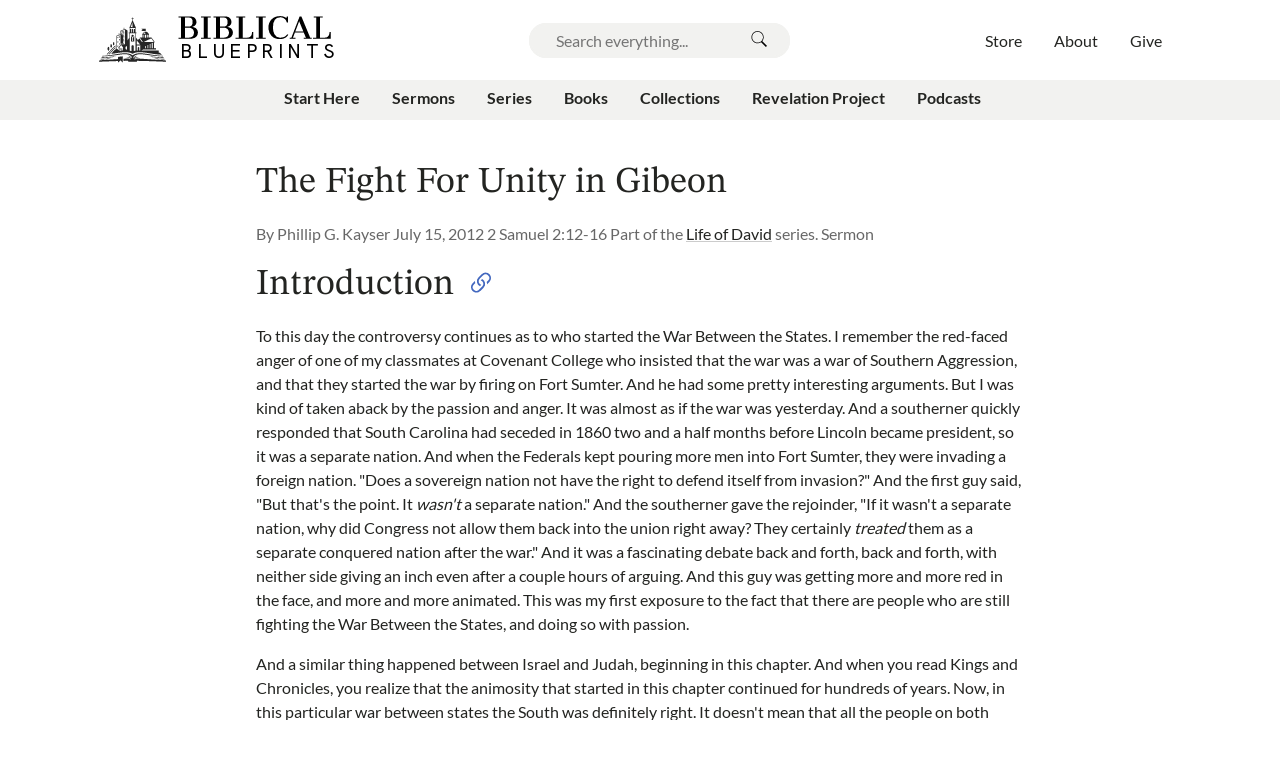

--- FILE ---
content_type: text/html
request_url: https://biblicalblueprints.com/Sermons/LifeOfDavid/2Samuel%202_12-16
body_size: 19485
content:
<!DOCTYPE html>
<html lang="en">
	<head>
		<meta charset="utf-8">
		<meta name="description" content="Study with Dr. Phillip Kayser's works of Biblical Commentary.">
		<meta name="viewport" content="width=device-width, initial-scale=1">
		<meta name="theme-color" content="#08102f">

		<!-- Open Graph / Facebook Meta Tags -->
		<meta property="og:type" content="website" />
		<meta property="og:url" content="../../" />
		<meta property="og:title" content="Biblical Blueprints" />
		<meta property="og:description" content="Study with Dr. Phillip Kayser's works of Biblical Commentary." />
		<meta property="og:image" content="../../OpenGraphBBLogo.png" />
		<meta property="og:image:width" content="1200" />
		<meta property="og:image:height" content="630" />
		<link rel="icon" type="image/png" sizes="512x512" href="../../android-chrome-512x512.png">
		<link rel="icon" type="image/png" sizes="192x192" href="../../android-chrome-192x192.png">
		<link rel="apple-touch-icon" sizes="180x180" href="../../apple-touch-icon.png">
		<link rel="icon" type="image/png" sizes="180x180" href="../../apple-touch-icon.png">
		<link rel="icon" type="image/png" sizes="32x32" href="../../favicon-32x32.png">
		<link rel="icon" type="image/png" sizes="16x16" href="../../favicon-16x16.png">
		<link rel="manifest" href="../../site.webmanifest">
		<!-- Self-hosted fonts for better performance and to avoid CORS issues -->
		<link rel="stylesheet" href="../../fonts/fonts.css">
	<!-- Preload critical fonts for faster initial render -->
	<link rel="preload" href="../../fonts/lato/lato-latin-400-normal.woff2" as="font" type="font/woff2" crossorigin>
	<link rel="preload" href="../../fonts/stix-two-text/stix-two-text-latin-400-normal.woff2" as="font" type="font/woff2" crossorigin>
	<link rel="preload" href="../../fonts/Roman-Caps/Roman_SD.woff2" as="font" type="font/woff2" crossorigin>
		<link rel="alternate" type="application/rss+xml" title="Biblical Blueprints RSS Feed" href="/rss.xml" hreflang="en" />
		
		<link href="../../_app/immutable/assets/app.BpU51Oq9.css" rel="stylesheet">
		<link href="../../_app/immutable/assets/2.9CggAgrD.css" rel="stylesheet">
		<link href="../../_app/immutable/assets/Header.Bj4rxgma.css" rel="stylesheet">
		<link href="../../_app/immutable/assets/SubscribeForm.BVgcXkMj.css" rel="stylesheet">
		<link href="../../_app/immutable/assets/Footer.BPc9mrGY.css" rel="stylesheet">
		<link href="../../_app/immutable/assets/10.C2F9NPha.css" rel="stylesheet">
		<link href="../../_app/immutable/assets/ContentContainer.DJ-54uKI.css" rel="stylesheet"><!--[--><link rel="canonical" href="https://biblicalblueprints.com/Sermons/LifeOfDavid/2Samuel%202_12-16"><!--]--><title>
		The Fight For Unity in Gibeon |  Biblical Blueprints
	</title>
	</head>
	<body>
		<svg style="display: none;" xmlns="http://www.w3.org/2000/svg" width="16" height="16" fill="currentColor">
			<symbol id="icon-link" viewBox="0 0 16 16">
				<path d="M4.715 6.542 3.343 7.914a3 3 0 1 0 4.243 4.243l1.828-1.829A3 3 0 0 0 8.586 5.5L8 6.086a1 1 0 0 0-.154.199 2 2 0 0 1 .861 3.337L6.88 11.45a2 2 0 1 1-2.83-2.83l.793-.792a4 4 0 0 1-.128-1.287z"/>
				<path d="M6.586 4.672A3 3 0 0 0 7.414 9.5l.775-.776a2 2 0 0 1-.896-3.346L9.12 3.55a2 2 0 1 1 2.83 2.83l-.793.792c.112.42.155.855.128 1.287l1.372-1.372a3 3 0 1 0-4.243-4.243z"/>
			</symbol>
		</svg>
		<div><!--[--><!--[--><!----><!----><!--[--><!----><div class="svelte-37b138"><div><div><header class="svelte-1v1xabw "><div class="expand-menu svelte-1v1xabw"><a href="/" class="svelte-tpe6bl"><img src="/_app/immutable/assets/bb-logo-dark-optimized.DZbno5eV.svg" alt="Biblical Blueprints" class="svelte-tpe6bl"></a><!----> <form action="/search" class="svelte-1kgxrlh"><div class="svelte-1kgxrlh"><input id="q" name="q" type="text" value="" placeholder="Search everything..." aria-label="Search everything..." class="svelte-1kgxrlh"> <button type="submit" title="Search" class="search svelte-1kgxrlh"><svg xmlns="http://www.w3.org/2000/svg" x="0px" y="0px" width="50" height="50" viewBox="0 0 50 50" class="svelte-wlpui1"><path d="M 21 3 C 11.621094 3 4 10.621094 4 20 C 4 29.378906 11.621094 37 21 37 C 24.710938 37 28.140625 35.804688 30.9375 33.78125 L 44.09375 46.90625 L 46.90625 44.09375 L 33.90625 31.0625 C 36.460938 28.085938 38 24.222656 38 20 C 38 10.621094 30.378906 3 21 3 Z M 21 5 C 29.296875 5 36 11.703125 36 20 C 36 28.296875 29.296875 35 21 35 C 12.703125 35 6 28.296875 6 20 C 6 11.703125 12.703125 5 21 5 Z"></path></svg><!----></button> <!--[!--><!--]--></div></form><!----> <div class="nav-links svelte-1v1xabw"><nav><ul class="svelte-1aqxw7w"><!--[--><li class="svelte-1aqxw7w "><a href="https://store.biblicalblueprints.com" class="svelte-1aqxw7w"><span class="svelte-1aqxw7w">Store</span></a></li><li class="svelte-1aqxw7w "><a href="/about" class="svelte-1aqxw7w"><span class="svelte-1aqxw7w">About</span></a></li><li class="svelte-1aqxw7w "><a href="/give" class="svelte-1aqxw7w"><span class="svelte-1aqxw7w">Give</span></a></li><!--]--></ul></nav><!----></div></div></header></div> <div class="content-nav svelte-1v1xabw"><ul class="svelte-jjwe23"><!--[--><li class="svelte-jjwe23 "><a href="/start-here" class="svelte-jjwe23"><span class="svelte-jjwe23">Start Here</span></a></li><li class="svelte-jjwe23 "><a href="/sermons" class="svelte-jjwe23"><span class="svelte-jjwe23">Sermons</span></a></li><li class="svelte-jjwe23 "><a href="/series" class="svelte-jjwe23"><span class="svelte-jjwe23">Series</span></a></li><li class="svelte-jjwe23 "><a href="https://store.biblicalblueprints.com" class="svelte-jjwe23"><span class="svelte-jjwe23">Books</span></a></li><li class="svelte-jjwe23 "><a href="/Collections" class="svelte-jjwe23"><span class="svelte-jjwe23">Collections</span></a></li><li class="svelte-jjwe23 "><a href="https://revelation.biblicalblueprints.org/home" class="svelte-jjwe23"><span class="svelte-jjwe23">Revelation Project</span></a></li><li class="svelte-jjwe23 "><a href="/podcast" class="svelte-jjwe23"><span class="svelte-jjwe23">Podcasts</span></a></li><!--]--></ul><!----></div></div><!----> <!----><!----><div class="wrapper   svelte-1vf1ufg" data-document-id="Sermons/LifeOfDavid/2Samuel 2_12-16.md" data-foo="bar"><div class="container svelte-1vf1ufg" data-sveltekit-reload=""><!----><article id="content-page" class="svelte-l3v6jk"><!--[--><header class="svelte-ylby33"><h1 class="svelte-ylby33">The Fight For Unity in Gibeon</h1> <p class="main-metadata text-light svelte-ylby33"><span class="divider svelte-ylby33">By <!--[!-->Phillip G. Kayser<!--]--></span> <!--[--><span class="divider svelte-ylby33"><span style="white-space: nowrap;"><!---->July 15, 2012 <!--[!--><!--]--><!----></span></span><!--]--> <!--[--><!--[--><span class="divider svelte-ylby33">2 Samuel 2:12-16</span><!--]--><!--]--> <!--[--><span class="divider svelte-ylby33"><span class="text-light">Part of the</span> <a href="/list/series/Life of David">Life of David</a> <span class="text-light">series.</span></span><!--]--> <!--[!--><!--]--> <!--[--><span class="divider svelte-ylby33"><!--[!--><!--]--> Sermon</span><!--]--></p> <!--[!--><!--]--> <!--[!--><!--]--><!----></header> <!--[!--><!--[!--><!--]--><!--]--> <!--[!--><!--]--><!--]--> <section class="post-body" data-sveltekit-reload=""><!--[--><!--[--><!----><h1 id="introduction">Introduction<a aria-hidden="true" tabindex="-1" href="#introduction"><svg class="icon icon-link"><use href="#icon-link"></use></svg></a></h1>
<p>To this day the controversy continues as to who started the War Between the States. I remember the red-faced anger of one of my classmates at Covenant College who insisted that the war was a war of Southern Aggression, and that they started the war by firing on Fort Sumter. And he had some pretty interesting arguments. But I was kind of taken aback by the passion and anger. It was almost as if the war was yesterday. And a southerner quickly responded that South Carolina had seceded in 1860 two and a half months before Lincoln became president, so it was a separate nation. And when the Federals kept pouring more men into Fort Sumter, they were invading a foreign nation. "Does a sovereign nation not have the right to defend itself from invasion?" And the first guy said, "But that's the point. It <em>wasn't</em> a separate nation." And the southerner gave the rejoinder, "If it wasn't a separate nation, why did Congress not allow them back into the union right away? They certainly
<em>treated</em> them as a separate conquered nation after the war." And it was a fascinating debate back and forth, back and forth, with neither side giving an inch even after a couple hours of arguing. And this guy was getting more and more red in the face, and more and more animated. This was my first exposure to the fact that there are people who are still fighting the War Between the States, and doing so with passion.</p>
<p>And a similar thing happened between Israel and Judah, beginning in this chapter. And when you read Kings and Chronicles, you realize that the animosity that started in this chapter continued for hundreds of years.
Now, in this particular war between states the South was definitely right. It doesn't mean that all the people on both sides were bad. We've already seen that there were. Later chapters will tell us that there were a lot of godly men who were defenders of the northern kingdom of Ishbosheth and Abner. Of course they were wrong. They misunderstood the issues. We have already seen that God authorized the secession from Israel of both Judah and its ally city, Jabesh Gilead. So this truly was a war of northern aggression.</p>
<h1 id="the-sad-historical-facts">The sad historical facts<a aria-hidden="true" tabindex="-1" href="#the-sad-historical-facts"><svg class="icon icon-link"><use href="#icon-link"></use></svg></a></h1>
<h2 id="abner-seeking-to-force-submission-vv-12-13">Abner seeking to force submission (vv. 12-13)<a aria-hidden="true" tabindex="-1" href="#abner-seeking-to-force-submission-vv-12-13"><svg class="icon icon-link"><use href="#icon-link"></use></svg></a></h2>
<h3 id="this-was-clearly-a-war-of-northern-aggression-v-12">This was clearly a war of northern aggression (v. 12)<a aria-hidden="true" tabindex="-1" href="#this-was-clearly-a-war-of-northern-aggression-v-12"><svg class="icon icon-link"><use href="#icon-link"></use></svg></a></h3>
<p>But when Abner sought to force submission in verse 12, I'm sure he had already rehearsed his reasons for going to war. Verse 12 says,</p>
<blockquote>
<p><em>2Samuel 2:12</em> "Now Abner the son of Ner, and the servants of
Ishbosheth the son of Saul, went out from Mahanaim to Gibeon."</p>
</blockquote>
<p>In those days, Gibeon was right on the northern border of Judah and Israel. And this text indicates that it was Abner who was the aggressor.
And we can only guess as to what arguments he might have given his men to justify this invasion of Judah and this attack on their brethren. We saw last week that in chapter 3, verses 9-10, Abner knew that God had sworn to give the whole land to David. So this is an issue of propaganda, not truth. But a good guess would be that he would have appealed to the fact that God established twelve tribes, not eleven. And
(to take a phrase out of context) what God has joined together, let no man put asunder. Abner might have appealed to the fact that Saul was the anointed king, and his son should be the successor. Or he might have used pragmatic reasons - that without union they would not be able to successfully resist the powerful Philistines. "Look, Philistia has already captured most of Israel, and we've got to stick together or we will be annihilated. This is a matter of national security." And with the other hostile nations surrounding them - Ammon, Moab, Edom,
Phoenicia, Arameans, and the Amalekites, he might have even issued an emergency powers act to deal with the current crisis. "This is not a long-term provision, but during a time of crisis, we cannot allow Israel to be divided." But however he did it, Abner managed to get good people to go down south to force Judah back into the union.</p>
<h3 id="joab-is-defending-the-northern-border-of-davids-lawful-kingdom-v-13">Joab is defending the northern border of David's lawful kingdom (v. 13)<a aria-hidden="true" tabindex="-1" href="#joab-is-defending-the-northern-border-of-davids-lawful-kingdom-v-13"><svg class="icon icon-link"><use href="#icon-link"></use></svg></a></h3>
<p>Joab must have had good spies in place, because he got wind of these armies coming down, and he quickly sent a force to repel an invasion.
And it must have been fairly hurried, because David was absent. Verse
13:</p>
<blockquote>
<p><em>2Samuel 2:13</em> "And Joab the son of Zeruiah, and the servants of
David, went out and met them by the pool of Gibeon. So they sat down,
one on one side of the pool and the other on the other side of the
pool."</p>
</blockquote>
<p>So here are two armies at a standoff. Both think that they are in the right. Neither one has fired the first shot, but the tension is thick in the air. It is so thick that anything could spring this tension into a full-fledged battle. Abner is the first to break the silence.</p>
<h2 id="trial-by-ordeal-wrestling-match-gone-awry-treachery-gladiator-sports-vv-14-16--whatever-it-was-it-led-to-regrettable-results">Trial by ordeal, wrestling match gone awry, treachery, gladiator sports? (vv. 14-16) – whatever it was, it led to regrettable results.<a aria-hidden="true" tabindex="-1" href="#trial-by-ordeal-wrestling-match-gone-awry-treachery-gladiator-sports-vv-14-16--whatever-it-was-it-led-to-regrettable-results"><svg class="icon icon-link"><use href="#icon-link"></use></svg></a></h2>
<p>And now comes one of the oddest stories that we have in Scripture –
twenty-four men who are chosen to grab each other and stab each other to death. Weird. Commentators point out that there is no historical precedent for this, and it isn't repeated anywhere else in Scripture. It was certainly a violation of Biblical law. And there is a lot of debate on why they engaged in this strange contest. It's sickening. It turns the stomach. And I believe God wants it to turn our stomachs because it represents the humanistic fight for unity and peace by man's power, not by God's grace. But let's read it, and then try to make a little sense out of it.</p>
<blockquote>
<p><em>2Samuel 2:14</em> "Then Abner said to Joab, "Let the young men now arise
and compete before us." And Joab said, "Let them arise."</p>
<p><em>2Samuel 2:15</em> "So they arose and went over by number, twelve from
Benjamin, <em>followers</em> of Ishbosheth the son of Saul, and twelve from
the servants of David."</p>
<p><em>2Samuel 2:16</em> "And each one grasped his opponent by the head and
<em>thrust</em> his sword in his opponent's side; so they fell down together.
Therefore that place was called the Field of Sharp Swords, which <em>is</em>
in Gibeon."</p>
</blockquote>
<h3 id="the-theories">The theories<a aria-hidden="true" tabindex="-1" href="#the-theories"><svg class="icon icon-link"><use href="#icon-link"></use></svg></a></h3>
<p>Nobody knows for sure why they did this. Let me outline the theories.
These are not in your outlines. First, was it a trial by ordeal to decide which side God favored? That's what some people think. A trial by ordeal was a pagan way of settling disputes. Instead of a lot of bloodshed, two men would fight on behalf of the armies, and whichever side won had the favor of the gods. Obviously, if they intended this to be a trial by ordeal, nothing conclusive could be discerned. And in fact, this would be a great argument against having trials by ordeal.
Trials by ordeal are not Biblical. If there would be any place where a trial by ordeal should have worked, it would have been here. David was clearly in the right. God was on his side. But <em>all</em> twenty-four men died. So if it was trial by ordeal, God was certainly showing His disapproval of that method. It proved nothing. Trials by ordeal are useless.</p>
<p>But others say that it really doesn't bear the characteristics of a trial by ordeal, which should have had two people. They say that this was a wrestling match that got out of hand. And before you dismiss this theory as ridiculous, I should point out that there are a number of commentaries that hold this second view. It's not as obvious in the English, but it is possible in the Hebrew. They emphasize the fact that the word for "compete" is literally "to have fun," and can even be translated as "to have laughter" or "to have pleasure." They say, "That doesn't sound like a battle to the death." And the word for "opponent"
literally means "companion" or "friend". So Young's Literal Translation renders it this way: "And they lay hold, each on the head of his companion, and his sword [is] in the side of his companion, and they fall together…" So those who hold to this theory insist that if you take the Hebrew seriously, it must have at least <em>started</em> as a friendly wrestling match that turned ugly. And once it turned ugly, they unsheathed their daggers and they killed each other. The problem with that view is that the stabbing seems to have happened right away. The text doesn't necessitate that, but it sure seems to imply it.</p>
<p>So yet another theory has been proposed by a number of scholars. This agrees with the second interpretation up to a point. They say that Joab must have thought that it would be a friendly wrestling match, but Abner had treachery up his sleeve, and had ordered his men to kill, not simply to wrestle. So they went into it to have a wrestling match, but when Joab's men saw the Benjamites pulling daggers out, they reciprocated to defend themselves. And the treachery is what made Abishai so angry that he pursued Abner to the death later in the chapter. The problem with that view is that if it really was treachery, why did both sides have daggers on them in the first place? It's obvious that both sides had daggers. They both seem to immediately draw their daggers. Well, both may have had treachery in mind. We simply don't know.</p>
<p>Still others say that none of those theories seems to fit all the evidence. They say that if you take all of the evidence that we have looked at so far into account, this was simply a callous enjoyment of watching people fight to the death under controlled circumstances. It's sort of like watching a vicious dog fight, or strapping blades to the feet of roosters and watching roosters kill each other. They say that the text indicates that it was fun or literally "pleasure" for these generals to watch gladiatorial type contests. If that theory is correct
(and it does seem closest to the text – it's the view that I tentatively hold to), it shows that both Joab and Abner had become extremely calloused by war, and no longer had a healthy respect for life like David did. All my commentaries agree that David would not have approved of this kind of contest. However, all that we can know for sure is subpoints 2-5.</p>
<h3 id="note-that-this-unprecedented-activity-was-suggested-by-abner-not-joab-v-14">Note that this unprecedented activity was suggested by Abner, not Joab (v. 14)<a aria-hidden="true" tabindex="-1" href="#note-that-this-unprecedented-activity-was-suggested-by-abner-not-joab-v-14"><svg class="icon icon-link"><use href="#icon-link"></use></svg></a></h3>
<p>We know that it was Abner who suggested this, not Joab. But I would say that Joab was not off the hook in agreeing to it, unless theories two or three are true.</p>
<h3 id="the-word-play-clearly-suggests-entertainment">The word "play" clearly suggests entertainment<a aria-hidden="true" tabindex="-1" href="#the-word-play-clearly-suggests-entertainment"><svg class="icon icon-link"><use href="#icon-link"></use></svg></a></h3>
<p>We know second that Abner was treating this like entertainment. I think the literal Hebrew is quite clear on that. The Hebrew word for "compete"
means that it was fun to see these men fight. And a generation that finds it entertaining to watch blood, carnage, and violence, is moving away from David and toward Abner on the scale of respect for life. At least <em>Abner</em> thought this would be entertaining. And I would caution you not to watch films or to play games that allow blood and carnage to become entertaining. It deadens the spirit and makes it callous to life.
Personally, I would not allow my daughter to marry a young man who has Abner's attitude toward violence. Not all violence is wrong, but gratuitous violence that does not serve a purpose should be shunned and hated.</p>
<h3 id="guaranteed-death-v-16--twelve-of-the-twenty-men-of-judah-who-died-that-day-died-because-of-this-stupid-contest">Guaranteed death (v. 16) – twelve of the twenty men of Judah who died that day died because of this stupid contest<a aria-hidden="true" tabindex="-1" href="#guaranteed-death-v-16--twelve-of-the-twenty-men-of-judah-who-died-that-day-died-because-of-this-stupid-contest"><svg class="icon icon-link"><use href="#icon-link"></use></svg></a></h3>
<p>We know third, that this needlessly guaranteed the death of twenty-four men. Verse 30 says that twenty of Joab's men died that day. Of the twenty who died in Judah, more than half of them died as a direct result of this stupid contest. Many times in war, decisions are made that trivialize life. Men are sent out as canon fodder. They are just statistics. And this story certainly shows that these men died needlessly. In the War Between the States, General Robert E. Lee very much respected General McClellan from the North because he valued the lives of his soldiers. He was not interested in needless bloodshed. The same cannot be said of General Grant.</p>
<h3 id="this-in-turn-led-to-bitterness-of-a-feud-see-rest-of-chapter-and-book">This in turn led to bitterness of a feud (see rest of chapter and book)<a aria-hidden="true" tabindex="-1" href="#this-in-turn-led-to-bitterness-of-a-feud-see-rest-of-chapter-and-book"><svg class="icon icon-link"><use href="#icon-link"></use></svg></a></h3>
<p>But the saddest part of this contest was that it led to a bitter feud that did not die down until after the exile. Feuds are horrible outgrowths of anger and bitterness that have not been resolved. If you allow resentment, bitterness, or anger against other people to go unresolved, you have all the ingredients necessary to start a feud. And even if bloodshed is totally out of the equation, it still destroys your spirit. All you have to do is look at Shimei cursing David and throwing rocks and dirt at David in chapter 16 and you will see how irrational bitterness can be. Shimei was still bitter against David for allowing this blood event more than twenty years later – and David hadn't even authorized it himself. But a feud had erupted between the relatives of these men who were killed just like the feud between the Hatfields and McCoys in West Virginia and Kentucky. And by the way, the antagonism between the Hatfields and the McCoys started because a McCoy fought for the Union side in the civil war. Later in this chapter, the anger of Abishai would make him pursue Abner recklessly. Abner would then kill Abishai in self-defense. This in turn would make Joab hate Abner so much that he would plan revenge and seven years later engage in treachery and murder. And he did it during the peace process. That in turn would spiral out of control. This chapter is the beginning of a horrible,
horrible feud.</p>
<h2 id="the-beginning-of-a-civil-war-v-17">The beginning of a civil war (v. 17)<a aria-hidden="true" tabindex="-1" href="#the-beginning-of-a-civil-war-v-17"><svg class="icon icon-link"><use href="#icon-link"></use></svg></a></h2>
<p>And where did it start? It started with a stupid decision to allow this competition between twenty-four men. When all twenty-four men fell down dead, whether it was treachery or not, the armies of both sides were extremely angry, and a War Between the States erupted that would not end for seven years. And actually, it continued long after that. The tensions and bitterness on both sides would never end – at least prior to the exile. Just as Southerners in America will amazingly still not let the War Between the States die, there were people on both sides of this war that would not let their bitterness die. It got passed from generation to generation. That's why they split apart so quickly after Solomon. This is an incredibly important passage for understanding the rest of Israel's history.</p>
<p>Verse 17 shows the fierceness of the battle that erupted that day:</p>
<blockquote>
<p><em>2Samuel 2:17</em> "So there was a very fierce battle that day, and Abner
and the men of Israel were beaten before the servants of David."</p>
</blockquote>
<p>We'll pick up with that verse next week, Lord willing. But the War Between Judah and Israel was so costly, that the country never did recover. If Joab could have guessed the outcome of this competition of twenty-four men, do you think he would have agreed to it? I doubt it. If Abner had known that the results of this day would guarantee his death,
would he have asked the men to compete? I doubt it. Hindsight is always better than foresight, and numerous people have said, "If I had only known, I would not have done it." This past week I read a very moving,
"If I had only known" kind of speech in Congress.<sup><a href="#user-content-fn-1" id="user-content-fnref-1" data-footnote-ref="" aria-describedby="footnote-label">1</a></sup> I won't take the time to read it. But commentator, Jonah Goldberg said much the same thing in fewer words. He said, "The Iraq war was a mistake by the most obvious criteria: If we had known then what we know now, we would never have gone to war with Iraq in 2003." But one bad action piles on top of another bad action until finally, there is a seven and a half year war between Judah and Israel. So that's the historical background with a few applications thrown in.</p>
<h1 id="the-significance-of-the-way-it-is-told">The significance of the way it is told<a aria-hidden="true" tabindex="-1" href="#the-significance-of-the-way-it-is-told"><svg class="icon icon-link"><use href="#icon-link"></use></svg></a></h1>
<h2 id="note-the-ten-points-of-symmetry-and-balance">Note the ten points of symmetry and balance<a aria-hidden="true" tabindex="-1" href="#note-the-ten-points-of-symmetry-and-balance"><svg class="icon icon-link"><use href="#icon-link"></use></svg></a></h2>
<p>But there is more to this story than immediately meets the eye. I have already said that this is a critical passage for understanding Israel's later history. But it is a passage that also has the seeds of later redemptive history. And God crafted this little section with such minute symmetry and balance, that readers are left to wonder why the author went to such pains in the way he wrote it. The author is trying to get our attention. He was not <em>merely</em> pointing to a stupid incidence that began a stupid war. He was trying to get our attention to study this a little bit deeper and to realize that something symbolic was happening.
And all of the historical issues that later Scripture says are symbolic are highlighted in some way in the historical narrative itself. Just as David was absent in this story, the story is pointing to a greater David, the Lord Jesus Christ, who would deal with the horrors of sin and death, not by shedding other people's blood, but by shedding his own.
And let me try to show how God presents this forward view.</p>
<p>He does so first of all by what almost everybody notices as an obvious symmetry and balance in verses 12-16. I won't give all ten of the most obvious points of thematic symmetry that we can see in the English.<sup><a href="#user-content-fn-2" id="user-content-fnref-2" data-footnote-ref="" aria-describedby="footnote-label">2</a></sup>
But let me just mention a few key things: Gibeon, the royal city of deception and redemption begins and ends the passage. So it forms bookends that make the reader ask what the significance of Gibeon was.
Why were they providentially in that city? I have a liberal commentary that says they couldn't have been by the pool of Gibeon because that would mean that they were in the city of Gibeon. Gibeon wouldn't have allowed those men in the city, would they? But the text says that's exactly where they were. Why?</p>
<p>If you remember in the book of Joshua, the Gibeonites were Canaanites,
doomed to destruction. And Gibeon was a huge royal city. The Gibeonites deceived Joshua into entering into covenant with them. But despite the deception, God honored the covenant, redeemed these Canaanites, and by this time they are not only incorporated into the people of God, but they also proved themselves to be more faithful to God than Israel did.
I won't get into the whole story of why Saul's sons are later hung for having killed Gibeonites, but God makes a big deal, both morally and symbolically of this city of Gibeon – a city that escapes judgment,
finds redemption, and that God enters into an everlasting covenant with.
That city is a symbol of us – once outside the covenant and without God's favor, and aliens from the commonwealth of Israel. Yet Ephesians says that we are now fellow citizens with the saints and heirs together of the grace of life. But the Gentile city of Gibeon becomes reconciled to David before Israel does. That is significant in terms of the history of redemption. So we have the twin bookends of Gibeon.</p>
<p>Second, both kings are mentioned as absent – a rather remarkable coincidence. Kings were almost always present with their armies, but not here. This too is symbolic. I'll pick up on this a little later, because David is constantly presented in Scripture as the image of Jesus, the greater David. Ishbosheth is the impotent attempt to rule in the name of his rejected father, just as mankind continues to try to take dominion in the name of our rejected father, Adam. And just as the rule of Ishbosheth was an illusion, and it was really Abner who controlled everything behind the scenes, the sons of Adam are weak and impotent and are manipulated by Satan. But even apart from the symbolism, there is the symmetry of the mention of two absent kings.</p>
<p>And I'll just quickly mention some others. The third parallel is that the names of both generals are mentioned in the same way, and their father's names are mentioned. There are two sets of servants devoted to a cause of unity and peace. There are two armies that are sitting opposite each other, no doubt seeing mirror images reflected in the huge pool of Gibeon. Symmetry and balance. There is an agreement to a contest by both sides, but the contest proves nothing, and there are wasted lives. Each side picks twelve soldiers to compete. And those twelve soldiers represent the unity of Israel that both sides want, but are unable to achieve. But it is twelve and twelve. There is symmetry in how they kill each other, and they all fall down together. And if this was a trial by ordeal, there was a hope that through their contest, the two sides could achieve peace. And so this is a deliberate presentation of balance and symmetry on many levels.</p>
<h2 id="the-only-points-of-asymmetry-are-no-mention-of-davids-father-and-abners-men-are-only-from-benjamin">The only points of asymmetry are no mention of David's father and Abner's men are only "from Benjamin."<a aria-hidden="true" tabindex="-1" href="#the-only-points-of-asymmetry-are-no-mention-of-davids-father-and-abners-men-are-only-from-benjamin"><svg class="icon icon-link"><use href="#icon-link"></use></svg></a></h2>
<p>The only points of asymmetry are that there is no mention of David's father, but there is of Ishbosheth's, and secondly, the twelve that represent Abner are only from the tribe of Benjamin – he can't find any other tribal representatives, and the twelve that represent Joab are said to be servants of David. And I will allude to that in a moment.</p>
<h2 id="brethren-v-16-hebrew-with-vv-26-27-divided-in-civil-war">Brethren (v. 16 Hebrew with vv. 26-27) divided in civil war<a aria-hidden="true" tabindex="-1" href="#brethren-v-16-hebrew-with-vv-26-27-divided-in-civil-war"><svg class="icon icon-link"><use href="#icon-link"></use></svg></a></h2>
<p>But I want to revisit the fact that the Hebrew of verse 16 emphasizes that it is friends or companions who are killing each other. The New King James wrongly translates it as "opponents," but all the commentators acknowledge that the literal Hebrew is "companions." And this theme of companions fighting is picked up in the panicked speech of Abner and the response of Joab in verses 26-27:</p>
<blockquote>
<p><em>2Samuel 2:26</em> "Then Abner called to Joab and said, "Shall the sword
devour forever? Do you not know that it will be bitter in the latter
end? How long will it be then until you tell the people to return from
pursuing their brethren?"</p>
<p><em>2Samuel 2:27</em> "And Joab said, "<em>As</em> God lives, unless you had
spoken, surely then by morning all the people would have given up
pursuing their brethren."</p>
</blockquote>
<p>They both acknowledge that it was brethren fighting brethren. And in verse 16 the literal Hebrew says that it was companions fighting companions. This is indicative of Saul and the kingdom of man, not the kingdom of God. And Israel and Judah were divided through most of their history. Under the rulership of David and Solomon (both symbols of Jesus) there is unity, and it is during this time that a temple is built. That is significant as well. But even David will not be able to build the temple according to God, because he was a man of war and his hands were drenched with blood. So there are a number of threads that begin to flow out of this chapter. God would later have David's son,
Solomon, a man of peace, build the temple, as a symbol pointing to a greater Son, the Lord Jesus Christ. And then even later in 2 Samuel 27,
God would make this symbolism that I am alluding to here quite clear.</p>
<h2 id="sets-up-a-contrast-with-the-greater-son-of-david-who-brings-unity-with-his-own-blood-chapter-27-with-ezek-37">Sets up a contrast with the greater son of David who brings unity with His own blood (chapter 27 with Ezek. 37)<a aria-hidden="true" tabindex="-1" href="#sets-up-a-contrast-with-the-greater-son-of-david-who-brings-unity-with-his-own-blood-chapter-27-with-ezek-37"><svg class="icon icon-link"><use href="#icon-link"></use></svg></a></h2>
<p>But I want to end with a quick look at Ezekiel 37, where God ties together the symbolism that He establishes in 2 Samuel 27, and ties it to the peace and unity that could not be achieved in this passage. And before I read this, I just want to point out that the New Testament clearly ties this to the New Covenant. Let's begin reading at verse 15.
Ezekiel 37, verse 15.</p>
<blockquote>
<p><em>Ezekiel 37:15</em> "Again the word of the LORD came to me, saying,"</p>
<p><em>Ezekiel 37:16</em> "As for you, son of man," [That title, "son of man"
is a very key phrase that elsewhere refers only to Jesus. In the
Gospels alone Jesus is referred to as "the son of man" eighty-four
times. And in this book ninety- three times Ezekiel is called "son of
man" and stands as a symbol of Jesus. So the text says, "As for you,
son of man,"] "take a stick for yourself and write on it: "For Judah
and for the children of Israel, his companions.' [Notice the
southern kingdom and a note about the northern citizens being
companions. They are divided companions, but they are companions. It
goes on…] "Then take another stick and write on it, ‘For Joseph, the
stick of Ephraim, and <em>for</em> all the house of Israel, his
companions.' [The same mention of all the tribes of Israel being
companions, but the second stick representing the northern kingdom.
They are companions, but they are divided. Verse 17:]</p>
<p><em>Ezekiel 37:17</em> "Then join them one to another for yourself into one
stick, and they will become one in your hand." [So there is the
desired unity and peace that seemed so impossible to achieve. But it
is in the son of man's hands that it is achieved. As a symbol of Jesus
he brings the desired unity for himself. Verse 18:]</p>
<p><em>Ezekiel 37:18</em> "And when the children of your people speak to you,
saying, ‘Will you not show us what you <em>mean</em> by these?'"</p>
<p><em>Ezekiel 37:19</em> "say to them, "Thus says the Lord GOD: ‘Surely I will
take the stick of Joseph, which <em>is</em> in the hand of Ephraim, and the
tribes of Israel, his companions; and I will join them with it, with
the stick of Judah, and make them one stick, and they will be one in
My hand." </p>
<p><em>Ezekiel 37:20</em> "And the sticks on which you write will be in your
hand before their eyes." [So what man cannot achieve through his own
efforts, God's grace will achieve – Jesus will achieve. That is what
He is saying. God will do the impossible. He can break down even the
feuds that exist between brethren. Verse 21:]</p>
<p><em>Ezekiel 37:21</em> "Then say to them, "Thus says the Lord GOD: ‘Surely
I will take the children of Israel from among the nations, wherever
they have gone, and will gather them from every side and bring them
into their own land;"</p>
<p><em>Ezekiel 37:22</em> "and I will make them one nation in the land, on the
mountains of Israel; and one king shall be king over them all; they
shall no longer be two nations, nor shall they ever be divided into
two kingdoms again."</p>
<p><em>Ezekiel 37:23</em> "They shall not defile themselves anymore with their
idols, nor with their detestable things, nor with any of their
transgressions; but I will deliver them from all their dwelling places
in which they have sinned, and will cleanse them. Then they shall be
My people, and I will be their God."</p>
<p><em>Ezekiel 37:24</em> "David My servant <em>shall be</em> king over them, [Now,
David is long-dead, so why does he speak of David being the King?
Because over and over, Jesus is referred to as the greater David.
Jesus would accomplish what David could only do outwardly and
symbolically. Verse 24 continues:] and they shall all have one
shepherd; they shall also walk in My judgments and observe My
statutes, and do them."</p>
<p><em>Ezekiel 37:25</em> "Then they shall dwell in the land that I have given
to Jacob My servant, where your fathers dwelt; and they shall dwell
there, they, their children, and their children's children, forever;
and My servant David <em>shall be</em> their prince forever."</p>
<p><em>Ezekiel 37:26</em> "Moreover I will make a covenant of peace with them,
and it shall be an everlasting covenant with them; I will establish
them and multiply them, and I will set My sanctuary in their midst
forevermore."</p>
<p><em>Ezekiel 37:27</em> "My tabernacle also shall be with them" [Acts 15
interprets this as God's presence in His church. John 1 does the same.
He goes on…]; "indeed I will be their God, and they shall be My
people."</p>
<p><em>Ezekiel 37:28</em> "The nations also will know that I, the LORD,
sanctify Israel, when My sanctuary is in their midst
forevermore."</p>
</blockquote>
<p>Now, this began to be achieved after the exile, but its fullest fulfillment is in the New Testament. What Joab and Abner were unable to do with the blood of others that they so willingly sacrificed, Jesus will do with his own blood, that He so willingly sacrificed. And Jesus not only united Judah and Ephraim in the first chapters of Acts, He broke down the middle wall of separation between Jew and Gentile, by having Gibeon (or Gentiles) in the midst of His people Israel. The Gentiles are grafted into Israel. Hallelujah! This is awesome symbolism!
Ephesians words it this way:</p>
<blockquote>
<p><em>Ephesians 2:11</em> "Therefore remember that you, once Gentiles in the
flesh—who are called Uncircumcision by what is called the Circumcision
made in the flesh by hands—"</p>
<p><em>Ephesians 2:12</em> "that at that time you were without Christ, being
aliens from the commonwealth of Israel and strangers from the
covenants of promise, having no hope and without God in the world."</p>
<p><em>Ephesians 2:13</em> "But now in Christ Jesus you who once were far off
have been brought near by the blood of Christ."</p>
<p><em>Ephesians 2:14</em> "For He Himself is our peace, who has made both one,
and has broken down the middle wall of separation,"</p>
<p><em>Ephesians 2:15</em> "having abolished in His flesh the enmity, <em>that
is,</em> the law of commandments <em>contained</em> in ordinances, so as to
create in Himself one new man <em>from</em> the two, <em>thus</em> making peace,"</p>
<p><em>Ephesians 2:16</em> "and that He might reconcile them both to God in one
body through the cross, thereby putting to death the enmity."</p>
<p><em>Ephesians 2:17</em> "And He came and preached peace to you who were afar
off and to those who were near."</p>
<p><em>Ephesians 2:18</em> "For through Him we both have access by one Spirit
to the Father."</p>
<p><em>Ephesians 2:19</em> "Now, therefore, you are no longer strangers and
foreigners, but fellow citizens with the saints and members of the
household of God,"</p>
<p><em>Ephesians 2:20</em> "having been built on the foundation of the apostles
and prophets, Jesus Christ Himself being the chief corner<em>stone,</em>"</p>
<p><em>Ephesians 2:21</em> "in whom the whole building, being fitted together,
grows into a holy temple in the Lord,"</p>
<p><em>Ephesians 2:22</em> "in whom you also are being built together for a
dwelling place of God in the Spirit."</p>
</blockquote>
<p>Conclusion</p>
<p>In the New Jerusalem that is described in Revelation 21 there are two sets of twelve – the twelve gates that have the names of the twelve tribes of Israel and the twelve foundations that have the names of the twelve apostles – 24 men. But unlike the first twenty-four men who brought death, the twenty-four men in Revelation 21 bring life. Unlike the twenty-four who were divided in 2 Samuel, the twenty-four in Revelation 21 are united and indivisible. They are knit together by the blood of Christ. Unlike the twenty-four men in 2 Samuel who brought a centuries-long feud, the twenty-four men in Revelation bring peace, joy,
satisfaction, and harmony.</p>
<p>And so God leaves this chapter of companion killing companion in the Scriptures to warn us not to get sucked into the world's way of thinking, like Joab did. Instead, we are to seek peace and unity with each other in Christ's way, in His power, and according to His Word. The greater David <em>wins</em> hearts and <em>woos</em> hearts rather than <em>forcing</em>
submission as Abner sought to do. The greater David values every life dearly rather than valuing a cause more than a life. The greater David is in the midst of His people, not absent from His people. The field of swords is memorialized, not so that we will imitate it, but so we will avoid it through Jesus. And I charge you to seek peace with each other through the grace of our Lord and Savior Jesus Christ. I charge you to lay aside the sharp swords of our mouths and to be part of the New Jerusalem by the blood of the Lamb. Amen.</p>
<p>Brothers and sisters, I charge you to not use the sword of your tongues against your companions, or in any way to hold bitterness in your hearts, but instead to follow the strategies of Ephesians 4 for
"endeavoring to keep the unity of Spirit in the bond of peace."
Amen.</p>
<ol start="6">
<li>Mirror images at the pool. 7. Agreement to the contest. 8. Twelve and
twelve. 9. Symmetry in killing. 10. They fall down together.</li>
</ol>
<section data-footnotes="" class="footnotes"><h2 class="sr-only" id="footnote-label">Footnotes<a aria-hidden="true" tabindex="-1" href="#footnote-label"><svg class="icon icon-link"><use href="#icon-link"></use></svg></a></h2>
<ol>
<li id="user-content-fn-1">
<p>On July 25, 2006, Congressman Woolsey said, "Mr. Speaker, on
October 10, 2002, despite the objections of 133 Members, myself
included, this body, the House of Representatives, voted to give the
President of the United States the authority to launch a preemptive
strike against Iraq. If we had the information on that day that we
have now, I wonder how many votes the war resolution would have
garnered. If we had known that Saddam Hussein had no weapons of mass
destruction; if we had known that the President was hell bent on
going to war no matter what, regardless of the intelligence, with or
without the U.N.'s blessing; if we had known that we would have
still been occupying Iraq nearly 4 years later; if we had known that
our occupation would give rise to a violent insurgency, sectarian
strife, and all-out civil war; if we had known that the cost of this
war would approach $.5 trillion; if we had known that more than
2,550 brave Americans would never come home and thousands upon
thousands of Iraqi civilians would be killed for the sake of their
so-called liberation; if we had known of the atrocities and
constitutional desecrations that would be committed in the name of
war, from Abu Ghraib to domestic spying to Guantanamo Bay." <a href="#user-content-fnref-1" data-footnote-backref="" class="data-footnote-backref" aria-label="Back to content">↩</a></p>
</li>
<li id="user-content-fn-2">
<p>1. Kings are absent. 2. Gibeon begins and ends the narrative. 3.
Generals names. 4. Names of the fathers. 5. Who they were "servants of" <a href="#user-content-fnref-2" data-footnote-backref="" class="data-footnote-backref" aria-label="Back to content">↩</a></p>
</li>
</ol>
</section><!----><!--]--><!--]--></section> <!--[--><footer><hr> <p>The Fight For Unity in Gibeon <!--[--><span class="text-light">is part of the</span> <a href="/list/series/Life%20of%20David">Life of David</a> <span class="text-light">series</span><!--]--> <!--[!--><!--]--> <!--[!--><!--]--> <!--[--><span class="text-light">published on <!---->July 15, 2012 <!--[!--><!--]--><!----></span><!--]--></p> <!--[!--><!--]--><!----> <hr></footer><!--]--></article><!----></div></div><!----><!----> <footer class="svelte-y0knjj"><div class="container svelte-y0knjj"><div class="row svelte-y0knjj"><div class="cell box svelte-y0knjj"><h3 style="font-family: var(--serif-font-family); font-size: 1.4em;">Support Dr. Kayser</h3> <p>Biblical Blueprints runs on donations and coffee. You can help Dr. Kayser stay awake while working by buying him and his team more coffee.</p> <p><a href="https://www.buymeacoffee.com/bibleblueprints"><img src="https://img.buymeacoffee.com/button-api/?text=Buy%20Dr.%20Kayser%20a%20coffee&amp;emoji=&amp;slug=bibleblueprints&amp;button_colour=3898ec&amp;font_colour=FFFFFF&amp;font_family=Inter&amp;outline_colour=000000&amp;coffee_colour=FFDD00" alt="Give Here" class="svelte-y0knjj"></a></p></div> <div class="vertical-line svelte-y0knjj"></div> <div class="cell box svelte-y0knjj"><div><h3 style="font-family: var(--serif-font-family); font-size: 1.4em;">Newsletter</h3> <p>Want to know next time Dr. Kayser publishes?</p> <div class="svelte-17mqafv"><form class="svelte-17mqafv"><div class="relative svelte-17mqafv"><input type="email" value="" placeholder="Enter your email" class="custom-input svelte-17mqafv" required autocomplete="off"></div> <button type="submit" class="custom-button relative svelte-17mqafv" style="background-color: #FF4820;"><!--[!-->Subscribe<!--]--></button></form> <!--[!--><!--]--></div><!----></div></div></div> <p class="box svelte-y0knjj">Contact us at <a href="/cdn-cgi/l/email-protection#41282f272e012328232d2822202d232d34243133282f35326f222e2c"><span class="__cf_email__" data-cfemail="543d3a323b14363d36383d3735383638213124263d3a20277a373b39">[email&#160;protected]</span></a></p> <p class="box svelte-y0knjj">"All Scripture is given by inspiration of God, and is profitable for doctrine, for
			reproof, for correction, for instruction in righteousness, that the man of God may
			be complete, thoroughly equipped for every good work."
			– 2 Timothy 3:16-17</p> <ul class="svelte-y0knjj"><li class="svelte-y0knjj"><a href="/">Home</a></li> <li class="svelte-y0knjj"><a href="/about">About</a></li> <li class="svelte-y0knjj"><a href="/booklets">Books</a></li> <li class="svelte-y0knjj"><a href="/give">Give</a></li> <!--[--><li class="svelte-y0knjj"><a href="https://github.com/KayserCommentaryOrg/KayserCommentary/edit/master/Markdown/Web/Sermons/LifeOfDavid/2Samuel 2_12-16.md" target="_blank" rel="noopener noreferrer">Edit</a></li><!--]--></ul> <p>This website designed for <a href="https://biblicalblueprints.com/">Biblical Blueprints</a> by <a href="https://davistobias.com">Tobias Davis</a>.
			Copyright 2023.</p></div></footer><!----></div><!----><!--]--><!----><!----><!--]--> <!--[!--><!--]--><!--]-->
			
			<script data-cfasync="false" src="/cdn-cgi/scripts/5c5dd728/cloudflare-static/email-decode.min.js"></script><script>
				{
					__sveltekit_70ln94 = {
						base: new URL("../..", location).pathname.slice(0, -1),
						env: {}
					};

					const element = document.currentScript.parentElement;

					const data = [null,null,{"type":"data","data":{url:"https://biblicalblueprints.com/Sermons/LifeOfDavid/2Samuel%202_12-16",file:"Sermons/LifeOfDavid/2Samuel 2_12-16.md",metadata:{document:"sermon",location:"Dominion Covenant Church",series:"Life of David",title:"The Fight For Unity in Gibeon",authors:[],categories:[],date:20120715,pretty:"July 14, 2012",year:"2012",passages:[{range:"2 Samuel 2:12-16",book:"2 Samuel",start:109002012,end:109002016}],bibleBooks:["2 Samuel"],published:true,words:5723},blocks:[{name:"html",content:"\u003Ch1 id=\"introduction\">Introduction\u003Ca aria-hidden=\"true\" tabindex=\"-1\" href=\"#introduction\">\u003Csvg class=\"icon icon-link\">\u003Cuse href=\"#icon-link\">\u003C/use>\u003C/svg>\u003C/a>\u003C/h1>\n\u003Cp>To this day the controversy continues as to who started the War Between the States. I remember the red-faced anger of one of my classmates at Covenant College who insisted that the war was a war of Southern Aggression, and that they started the war by firing on Fort Sumter. And he had some pretty interesting arguments. But I was kind of taken aback by the passion and anger. It was almost as if the war was yesterday. And a southerner quickly responded that South Carolina had seceded in 1860 two and a half months before Lincoln became president, so it was a separate nation. And when the Federals kept pouring more men into Fort Sumter, they were invading a foreign nation. \"Does a sovereign nation not have the right to defend itself from invasion?\" And the first guy said, \"But that's the point. It \u003Cem>wasn't\u003C/em> a separate nation.\" And the southerner gave the rejoinder, \"If it wasn't a separate nation, why did Congress not allow them back into the union right away? They certainly\n\u003Cem>treated\u003C/em> them as a separate conquered nation after the war.\" And it was a fascinating debate back and forth, back and forth, with neither side giving an inch even after a couple hours of arguing. And this guy was getting more and more red in the face, and more and more animated. This was my first exposure to the fact that there are people who are still fighting the War Between the States, and doing so with passion.\u003C/p>\n\u003Cp>And a similar thing happened between Israel and Judah, beginning in this chapter. And when you read Kings and Chronicles, you realize that the animosity that started in this chapter continued for hundreds of years.\nNow, in this particular war between states the South was definitely right. It doesn't mean that all the people on both sides were bad. We've already seen that there were. Later chapters will tell us that there were a lot of godly men who were defenders of the northern kingdom of Ishbosheth and Abner. Of course they were wrong. They misunderstood the issues. We have already seen that God authorized the secession from Israel of both Judah and its ally city, Jabesh Gilead. So this truly was a war of northern aggression.\u003C/p>\n\u003Ch1 id=\"the-sad-historical-facts\">The sad historical facts\u003Ca aria-hidden=\"true\" tabindex=\"-1\" href=\"#the-sad-historical-facts\">\u003Csvg class=\"icon icon-link\">\u003Cuse href=\"#icon-link\">\u003C/use>\u003C/svg>\u003C/a>\u003C/h1>\n\u003Ch2 id=\"abner-seeking-to-force-submission-vv-12-13\">Abner seeking to force submission (vv. 12-13)\u003Ca aria-hidden=\"true\" tabindex=\"-1\" href=\"#abner-seeking-to-force-submission-vv-12-13\">\u003Csvg class=\"icon icon-link\">\u003Cuse href=\"#icon-link\">\u003C/use>\u003C/svg>\u003C/a>\u003C/h2>\n\u003Ch3 id=\"this-was-clearly-a-war-of-northern-aggression-v-12\">This was clearly a war of northern aggression (v. 12)\u003Ca aria-hidden=\"true\" tabindex=\"-1\" href=\"#this-was-clearly-a-war-of-northern-aggression-v-12\">\u003Csvg class=\"icon icon-link\">\u003Cuse href=\"#icon-link\">\u003C/use>\u003C/svg>\u003C/a>\u003C/h3>\n\u003Cp>But when Abner sought to force submission in verse 12, I'm sure he had already rehearsed his reasons for going to war. Verse 12 says,\u003C/p>\n\u003Cblockquote>\n\u003Cp>\u003Cem>2Samuel 2:12\u003C/em> \"Now Abner the son of Ner, and the servants of\nIshbosheth the son of Saul, went out from Mahanaim to Gibeon.\"\u003C/p>\n\u003C/blockquote>\n\u003Cp>In those days, Gibeon was right on the northern border of Judah and Israel. And this text indicates that it was Abner who was the aggressor.\nAnd we can only guess as to what arguments he might have given his men to justify this invasion of Judah and this attack on their brethren. We saw last week that in chapter 3, verses 9-10, Abner knew that God had sworn to give the whole land to David. So this is an issue of propaganda, not truth. But a good guess would be that he would have appealed to the fact that God established twelve tribes, not eleven. And\n(to take a phrase out of context) what God has joined together, let no man put asunder. Abner might have appealed to the fact that Saul was the anointed king, and his son should be the successor. Or he might have used pragmatic reasons - that without union they would not be able to successfully resist the powerful Philistines. \"Look, Philistia has already captured most of Israel, and we've got to stick together or we will be annihilated. This is a matter of national security.\" And with the other hostile nations surrounding them - Ammon, Moab, Edom,\nPhoenicia, Arameans, and the Amalekites, he might have even issued an emergency powers act to deal with the current crisis. \"This is not a long-term provision, but during a time of crisis, we cannot allow Israel to be divided.\" But however he did it, Abner managed to get good people to go down south to force Judah back into the union.\u003C/p>\n\u003Ch3 id=\"joab-is-defending-the-northern-border-of-davids-lawful-kingdom-v-13\">Joab is defending the northern border of David's lawful kingdom (v. 13)\u003Ca aria-hidden=\"true\" tabindex=\"-1\" href=\"#joab-is-defending-the-northern-border-of-davids-lawful-kingdom-v-13\">\u003Csvg class=\"icon icon-link\">\u003Cuse href=\"#icon-link\">\u003C/use>\u003C/svg>\u003C/a>\u003C/h3>\n\u003Cp>Joab must have had good spies in place, because he got wind of these armies coming down, and he quickly sent a force to repel an invasion.\nAnd it must have been fairly hurried, because David was absent. Verse\n13:\u003C/p>\n\u003Cblockquote>\n\u003Cp>\u003Cem>2Samuel 2:13\u003C/em> \"And Joab the son of Zeruiah, and the servants of\nDavid, went out and met them by the pool of Gibeon. So they sat down,\none on one side of the pool and the other on the other side of the\npool.\"\u003C/p>\n\u003C/blockquote>\n\u003Cp>So here are two armies at a standoff. Both think that they are in the right. Neither one has fired the first shot, but the tension is thick in the air. It is so thick that anything could spring this tension into a full-fledged battle. Abner is the first to break the silence.\u003C/p>\n\u003Ch2 id=\"trial-by-ordeal-wrestling-match-gone-awry-treachery-gladiator-sports-vv-14-16--whatever-it-was-it-led-to-regrettable-results\">Trial by ordeal, wrestling match gone awry, treachery, gladiator sports? (vv. 14-16) – whatever it was, it led to regrettable results.\u003Ca aria-hidden=\"true\" tabindex=\"-1\" href=\"#trial-by-ordeal-wrestling-match-gone-awry-treachery-gladiator-sports-vv-14-16--whatever-it-was-it-led-to-regrettable-results\">\u003Csvg class=\"icon icon-link\">\u003Cuse href=\"#icon-link\">\u003C/use>\u003C/svg>\u003C/a>\u003C/h2>\n\u003Cp>And now comes one of the oddest stories that we have in Scripture –\ntwenty-four men who are chosen to grab each other and stab each other to death. Weird. Commentators point out that there is no historical precedent for this, and it isn't repeated anywhere else in Scripture. It was certainly a violation of Biblical law. And there is a lot of debate on why they engaged in this strange contest. It's sickening. It turns the stomach. And I believe God wants it to turn our stomachs because it represents the humanistic fight for unity and peace by man's power, not by God's grace. But let's read it, and then try to make a little sense out of it.\u003C/p>\n\u003Cblockquote>\n\u003Cp>\u003Cem>2Samuel 2:14\u003C/em> \"Then Abner said to Joab, \"Let the young men now arise\nand compete before us.\" And Joab said, \"Let them arise.\"\u003C/p>\n\u003Cp>\u003Cem>2Samuel 2:15\u003C/em> \"So they arose and went over by number, twelve from\nBenjamin, \u003Cem>followers\u003C/em> of Ishbosheth the son of Saul, and twelve from\nthe servants of David.\"\u003C/p>\n\u003Cp>\u003Cem>2Samuel 2:16\u003C/em> \"And each one grasped his opponent by the head and\n\u003Cem>thrust\u003C/em> his sword in his opponent's side; so they fell down together.\nTherefore that place was called the Field of Sharp Swords, which \u003Cem>is\u003C/em>\nin Gibeon.\"\u003C/p>\n\u003C/blockquote>\n\u003Ch3 id=\"the-theories\">The theories\u003Ca aria-hidden=\"true\" tabindex=\"-1\" href=\"#the-theories\">\u003Csvg class=\"icon icon-link\">\u003Cuse href=\"#icon-link\">\u003C/use>\u003C/svg>\u003C/a>\u003C/h3>\n\u003Cp>Nobody knows for sure why they did this. Let me outline the theories.\nThese are not in your outlines. First, was it a trial by ordeal to decide which side God favored? That's what some people think. A trial by ordeal was a pagan way of settling disputes. Instead of a lot of bloodshed, two men would fight on behalf of the armies, and whichever side won had the favor of the gods. Obviously, if they intended this to be a trial by ordeal, nothing conclusive could be discerned. And in fact, this would be a great argument against having trials by ordeal.\nTrials by ordeal are not Biblical. If there would be any place where a trial by ordeal should have worked, it would have been here. David was clearly in the right. God was on his side. But \u003Cem>all\u003C/em> twenty-four men died. So if it was trial by ordeal, God was certainly showing His disapproval of that method. It proved nothing. Trials by ordeal are useless.\u003C/p>\n\u003Cp>But others say that it really doesn't bear the characteristics of a trial by ordeal, which should have had two people. They say that this was a wrestling match that got out of hand. And before you dismiss this theory as ridiculous, I should point out that there are a number of commentaries that hold this second view. It's not as obvious in the English, but it is possible in the Hebrew. They emphasize the fact that the word for \"compete\" is literally \"to have fun,\" and can even be translated as \"to have laughter\" or \"to have pleasure.\" They say, \"That doesn't sound like a battle to the death.\" And the word for \"opponent\"\nliterally means \"companion\" or \"friend\". So Young's Literal Translation renders it this way: \"And they lay hold, each on the head of his companion, and his sword [is] in the side of his companion, and they fall together…\" So those who hold to this theory insist that if you take the Hebrew seriously, it must have at least \u003Cem>started\u003C/em> as a friendly wrestling match that turned ugly. And once it turned ugly, they unsheathed their daggers and they killed each other. The problem with that view is that the stabbing seems to have happened right away. The text doesn't necessitate that, but it sure seems to imply it.\u003C/p>\n\u003Cp>So yet another theory has been proposed by a number of scholars. This agrees with the second interpretation up to a point. They say that Joab must have thought that it would be a friendly wrestling match, but Abner had treachery up his sleeve, and had ordered his men to kill, not simply to wrestle. So they went into it to have a wrestling match, but when Joab's men saw the Benjamites pulling daggers out, they reciprocated to defend themselves. And the treachery is what made Abishai so angry that he pursued Abner to the death later in the chapter. The problem with that view is that if it really was treachery, why did both sides have daggers on them in the first place? It's obvious that both sides had daggers. They both seem to immediately draw their daggers. Well, both may have had treachery in mind. We simply don't know.\u003C/p>\n\u003Cp>Still others say that none of those theories seems to fit all the evidence. They say that if you take all of the evidence that we have looked at so far into account, this was simply a callous enjoyment of watching people fight to the death under controlled circumstances. It's sort of like watching a vicious dog fight, or strapping blades to the feet of roosters and watching roosters kill each other. They say that the text indicates that it was fun or literally \"pleasure\" for these generals to watch gladiatorial type contests. If that theory is correct\n(and it does seem closest to the text – it's the view that I tentatively hold to), it shows that both Joab and Abner had become extremely calloused by war, and no longer had a healthy respect for life like David did. All my commentaries agree that David would not have approved of this kind of contest. However, all that we can know for sure is subpoints 2-5.\u003C/p>\n\u003Ch3 id=\"note-that-this-unprecedented-activity-was-suggested-by-abner-not-joab-v-14\">Note that this unprecedented activity was suggested by Abner, not Joab (v. 14)\u003Ca aria-hidden=\"true\" tabindex=\"-1\" href=\"#note-that-this-unprecedented-activity-was-suggested-by-abner-not-joab-v-14\">\u003Csvg class=\"icon icon-link\">\u003Cuse href=\"#icon-link\">\u003C/use>\u003C/svg>\u003C/a>\u003C/h3>\n\u003Cp>We know that it was Abner who suggested this, not Joab. But I would say that Joab was not off the hook in agreeing to it, unless theories two or three are true.\u003C/p>\n\u003Ch3 id=\"the-word-play-clearly-suggests-entertainment\">The word \"play\" clearly suggests entertainment\u003Ca aria-hidden=\"true\" tabindex=\"-1\" href=\"#the-word-play-clearly-suggests-entertainment\">\u003Csvg class=\"icon icon-link\">\u003Cuse href=\"#icon-link\">\u003C/use>\u003C/svg>\u003C/a>\u003C/h3>\n\u003Cp>We know second that Abner was treating this like entertainment. I think the literal Hebrew is quite clear on that. The Hebrew word for \"compete\"\nmeans that it was fun to see these men fight. And a generation that finds it entertaining to watch blood, carnage, and violence, is moving away from David and toward Abner on the scale of respect for life. At least \u003Cem>Abner\u003C/em> thought this would be entertaining. And I would caution you not to watch films or to play games that allow blood and carnage to become entertaining. It deadens the spirit and makes it callous to life.\nPersonally, I would not allow my daughter to marry a young man who has Abner's attitude toward violence. Not all violence is wrong, but gratuitous violence that does not serve a purpose should be shunned and hated.\u003C/p>\n\u003Ch3 id=\"guaranteed-death-v-16--twelve-of-the-twenty-men-of-judah-who-died-that-day-died-because-of-this-stupid-contest\">Guaranteed death (v. 16) – twelve of the twenty men of Judah who died that day died because of this stupid contest\u003Ca aria-hidden=\"true\" tabindex=\"-1\" href=\"#guaranteed-death-v-16--twelve-of-the-twenty-men-of-judah-who-died-that-day-died-because-of-this-stupid-contest\">\u003Csvg class=\"icon icon-link\">\u003Cuse href=\"#icon-link\">\u003C/use>\u003C/svg>\u003C/a>\u003C/h3>\n\u003Cp>We know third, that this needlessly guaranteed the death of twenty-four men. Verse 30 says that twenty of Joab's men died that day. Of the twenty who died in Judah, more than half of them died as a direct result of this stupid contest. Many times in war, decisions are made that trivialize life. Men are sent out as canon fodder. They are just statistics. And this story certainly shows that these men died needlessly. In the War Between the States, General Robert E. Lee very much respected General McClellan from the North because he valued the lives of his soldiers. He was not interested in needless bloodshed. The same cannot be said of General Grant.\u003C/p>\n\u003Ch3 id=\"this-in-turn-led-to-bitterness-of-a-feud-see-rest-of-chapter-and-book\">This in turn led to bitterness of a feud (see rest of chapter and book)\u003Ca aria-hidden=\"true\" tabindex=\"-1\" href=\"#this-in-turn-led-to-bitterness-of-a-feud-see-rest-of-chapter-and-book\">\u003Csvg class=\"icon icon-link\">\u003Cuse href=\"#icon-link\">\u003C/use>\u003C/svg>\u003C/a>\u003C/h3>\n\u003Cp>But the saddest part of this contest was that it led to a bitter feud that did not die down until after the exile. Feuds are horrible outgrowths of anger and bitterness that have not been resolved. If you allow resentment, bitterness, or anger against other people to go unresolved, you have all the ingredients necessary to start a feud. And even if bloodshed is totally out of the equation, it still destroys your spirit. All you have to do is look at Shimei cursing David and throwing rocks and dirt at David in chapter 16 and you will see how irrational bitterness can be. Shimei was still bitter against David for allowing this blood event more than twenty years later – and David hadn't even authorized it himself. But a feud had erupted between the relatives of these men who were killed just like the feud between the Hatfields and McCoys in West Virginia and Kentucky. And by the way, the antagonism between the Hatfields and the McCoys started because a McCoy fought for the Union side in the civil war. Later in this chapter, the anger of Abishai would make him pursue Abner recklessly. Abner would then kill Abishai in self-defense. This in turn would make Joab hate Abner so much that he would plan revenge and seven years later engage in treachery and murder. And he did it during the peace process. That in turn would spiral out of control. This chapter is the beginning of a horrible,\nhorrible feud.\u003C/p>\n\u003Ch2 id=\"the-beginning-of-a-civil-war-v-17\">The beginning of a civil war (v. 17)\u003Ca aria-hidden=\"true\" tabindex=\"-1\" href=\"#the-beginning-of-a-civil-war-v-17\">\u003Csvg class=\"icon icon-link\">\u003Cuse href=\"#icon-link\">\u003C/use>\u003C/svg>\u003C/a>\u003C/h2>\n\u003Cp>And where did it start? It started with a stupid decision to allow this competition between twenty-four men. When all twenty-four men fell down dead, whether it was treachery or not, the armies of both sides were extremely angry, and a War Between the States erupted that would not end for seven years. And actually, it continued long after that. The tensions and bitterness on both sides would never end – at least prior to the exile. Just as Southerners in America will amazingly still not let the War Between the States die, there were people on both sides of this war that would not let their bitterness die. It got passed from generation to generation. That's why they split apart so quickly after Solomon. This is an incredibly important passage for understanding the rest of Israel's history.\u003C/p>\n\u003Cp>Verse 17 shows the fierceness of the battle that erupted that day:\u003C/p>\n\u003Cblockquote>\n\u003Cp>\u003Cem>2Samuel 2:17\u003C/em> \"So there was a very fierce battle that day, and Abner\nand the men of Israel were beaten before the servants of David.\"\u003C/p>\n\u003C/blockquote>\n\u003Cp>We'll pick up with that verse next week, Lord willing. But the War Between Judah and Israel was so costly, that the country never did recover. If Joab could have guessed the outcome of this competition of twenty-four men, do you think he would have agreed to it? I doubt it. If Abner had known that the results of this day would guarantee his death,\nwould he have asked the men to compete? I doubt it. Hindsight is always better than foresight, and numerous people have said, \"If I had only known, I would not have done it.\" This past week I read a very moving,\n\"If I had only known\" kind of speech in Congress.\u003Csup>\u003Ca href=\"#user-content-fn-1\" id=\"user-content-fnref-1\" data-footnote-ref=\"\" aria-describedby=\"footnote-label\">1\u003C/a>\u003C/sup> I won't take the time to read it. But commentator, Jonah Goldberg said much the same thing in fewer words. He said, \"The Iraq war was a mistake by the most obvious criteria: If we had known then what we know now, we would never have gone to war with Iraq in 2003.\" But one bad action piles on top of another bad action until finally, there is a seven and a half year war between Judah and Israel. So that's the historical background with a few applications thrown in.\u003C/p>\n\u003Ch1 id=\"the-significance-of-the-way-it-is-told\">The significance of the way it is told\u003Ca aria-hidden=\"true\" tabindex=\"-1\" href=\"#the-significance-of-the-way-it-is-told\">\u003Csvg class=\"icon icon-link\">\u003Cuse href=\"#icon-link\">\u003C/use>\u003C/svg>\u003C/a>\u003C/h1>\n\u003Ch2 id=\"note-the-ten-points-of-symmetry-and-balance\">Note the ten points of symmetry and balance\u003Ca aria-hidden=\"true\" tabindex=\"-1\" href=\"#note-the-ten-points-of-symmetry-and-balance\">\u003Csvg class=\"icon icon-link\">\u003Cuse href=\"#icon-link\">\u003C/use>\u003C/svg>\u003C/a>\u003C/h2>\n\u003Cp>But there is more to this story than immediately meets the eye. I have already said that this is a critical passage for understanding Israel's later history. But it is a passage that also has the seeds of later redemptive history. And God crafted this little section with such minute symmetry and balance, that readers are left to wonder why the author went to such pains in the way he wrote it. The author is trying to get our attention. He was not \u003Cem>merely\u003C/em> pointing to a stupid incidence that began a stupid war. He was trying to get our attention to study this a little bit deeper and to realize that something symbolic was happening.\nAnd all of the historical issues that later Scripture says are symbolic are highlighted in some way in the historical narrative itself. Just as David was absent in this story, the story is pointing to a greater David, the Lord Jesus Christ, who would deal with the horrors of sin and death, not by shedding other people's blood, but by shedding his own.\nAnd let me try to show how God presents this forward view.\u003C/p>\n\u003Cp>He does so first of all by what almost everybody notices as an obvious symmetry and balance in verses 12-16. I won't give all ten of the most obvious points of thematic symmetry that we can see in the English.\u003Csup>\u003Ca href=\"#user-content-fn-2\" id=\"user-content-fnref-2\" data-footnote-ref=\"\" aria-describedby=\"footnote-label\">2\u003C/a>\u003C/sup>\nBut let me just mention a few key things: Gibeon, the royal city of deception and redemption begins and ends the passage. So it forms bookends that make the reader ask what the significance of Gibeon was.\nWhy were they providentially in that city? I have a liberal commentary that says they couldn't have been by the pool of Gibeon because that would mean that they were in the city of Gibeon. Gibeon wouldn't have allowed those men in the city, would they? But the text says that's exactly where they were. Why?\u003C/p>\n\u003Cp>If you remember in the book of Joshua, the Gibeonites were Canaanites,\ndoomed to destruction. And Gibeon was a huge royal city. The Gibeonites deceived Joshua into entering into covenant with them. But despite the deception, God honored the covenant, redeemed these Canaanites, and by this time they are not only incorporated into the people of God, but they also proved themselves to be more faithful to God than Israel did.\nI won't get into the whole story of why Saul's sons are later hung for having killed Gibeonites, but God makes a big deal, both morally and symbolically of this city of Gibeon – a city that escapes judgment,\nfinds redemption, and that God enters into an everlasting covenant with.\nThat city is a symbol of us – once outside the covenant and without God's favor, and aliens from the commonwealth of Israel. Yet Ephesians says that we are now fellow citizens with the saints and heirs together of the grace of life. But the Gentile city of Gibeon becomes reconciled to David before Israel does. That is significant in terms of the history of redemption. So we have the twin bookends of Gibeon.\u003C/p>\n\u003Cp>Second, both kings are mentioned as absent – a rather remarkable coincidence. Kings were almost always present with their armies, but not here. This too is symbolic. I'll pick up on this a little later, because David is constantly presented in Scripture as the image of Jesus, the greater David. Ishbosheth is the impotent attempt to rule in the name of his rejected father, just as mankind continues to try to take dominion in the name of our rejected father, Adam. And just as the rule of Ishbosheth was an illusion, and it was really Abner who controlled everything behind the scenes, the sons of Adam are weak and impotent and are manipulated by Satan. But even apart from the symbolism, there is the symmetry of the mention of two absent kings.\u003C/p>\n\u003Cp>And I'll just quickly mention some others. The third parallel is that the names of both generals are mentioned in the same way, and their father's names are mentioned. There are two sets of servants devoted to a cause of unity and peace. There are two armies that are sitting opposite each other, no doubt seeing mirror images reflected in the huge pool of Gibeon. Symmetry and balance. There is an agreement to a contest by both sides, but the contest proves nothing, and there are wasted lives. Each side picks twelve soldiers to compete. And those twelve soldiers represent the unity of Israel that both sides want, but are unable to achieve. But it is twelve and twelve. There is symmetry in how they kill each other, and they all fall down together. And if this was a trial by ordeal, there was a hope that through their contest, the two sides could achieve peace. And so this is a deliberate presentation of balance and symmetry on many levels.\u003C/p>\n\u003Ch2 id=\"the-only-points-of-asymmetry-are-no-mention-of-davids-father-and-abners-men-are-only-from-benjamin\">The only points of asymmetry are no mention of David's father and Abner's men are only \"from Benjamin.\"\u003Ca aria-hidden=\"true\" tabindex=\"-1\" href=\"#the-only-points-of-asymmetry-are-no-mention-of-davids-father-and-abners-men-are-only-from-benjamin\">\u003Csvg class=\"icon icon-link\">\u003Cuse href=\"#icon-link\">\u003C/use>\u003C/svg>\u003C/a>\u003C/h2>\n\u003Cp>The only points of asymmetry are that there is no mention of David's father, but there is of Ishbosheth's, and secondly, the twelve that represent Abner are only from the tribe of Benjamin – he can't find any other tribal representatives, and the twelve that represent Joab are said to be servants of David. And I will allude to that in a moment.\u003C/p>\n\u003Ch2 id=\"brethren-v-16-hebrew-with-vv-26-27-divided-in-civil-war\">Brethren (v. 16 Hebrew with vv. 26-27) divided in civil war\u003Ca aria-hidden=\"true\" tabindex=\"-1\" href=\"#brethren-v-16-hebrew-with-vv-26-27-divided-in-civil-war\">\u003Csvg class=\"icon icon-link\">\u003Cuse href=\"#icon-link\">\u003C/use>\u003C/svg>\u003C/a>\u003C/h2>\n\u003Cp>But I want to revisit the fact that the Hebrew of verse 16 emphasizes that it is friends or companions who are killing each other. The New King James wrongly translates it as \"opponents,\" but all the commentators acknowledge that the literal Hebrew is \"companions.\" And this theme of companions fighting is picked up in the panicked speech of Abner and the response of Joab in verses 26-27:\u003C/p>\n\u003Cblockquote>\n\u003Cp>\u003Cem>2Samuel 2:26\u003C/em> \"Then Abner called to Joab and said, \"Shall the sword\ndevour forever? Do you not know that it will be bitter in the latter\nend? How long will it be then until you tell the people to return from\npursuing their brethren?\"\u003C/p>\n\u003Cp>\u003Cem>2Samuel 2:27\u003C/em> \"And Joab said, \"\u003Cem>As\u003C/em> God lives, unless you had\nspoken, surely then by morning all the people would have given up\npursuing their brethren.\"\u003C/p>\n\u003C/blockquote>\n\u003Cp>They both acknowledge that it was brethren fighting brethren. And in verse 16 the literal Hebrew says that it was companions fighting companions. This is indicative of Saul and the kingdom of man, not the kingdom of God. And Israel and Judah were divided through most of their history. Under the rulership of David and Solomon (both symbols of Jesus) there is unity, and it is during this time that a temple is built. That is significant as well. But even David will not be able to build the temple according to God, because he was a man of war and his hands were drenched with blood. So there are a number of threads that begin to flow out of this chapter. God would later have David's son,\nSolomon, a man of peace, build the temple, as a symbol pointing to a greater Son, the Lord Jesus Christ. And then even later in 2 Samuel 27,\nGod would make this symbolism that I am alluding to here quite clear.\u003C/p>\n\u003Ch2 id=\"sets-up-a-contrast-with-the-greater-son-of-david-who-brings-unity-with-his-own-blood-chapter-27-with-ezek-37\">Sets up a contrast with the greater son of David who brings unity with His own blood (chapter 27 with Ezek. 37)\u003Ca aria-hidden=\"true\" tabindex=\"-1\" href=\"#sets-up-a-contrast-with-the-greater-son-of-david-who-brings-unity-with-his-own-blood-chapter-27-with-ezek-37\">\u003Csvg class=\"icon icon-link\">\u003Cuse href=\"#icon-link\">\u003C/use>\u003C/svg>\u003C/a>\u003C/h2>\n\u003Cp>But I want to end with a quick look at Ezekiel 37, where God ties together the symbolism that He establishes in 2 Samuel 27, and ties it to the peace and unity that could not be achieved in this passage. And before I read this, I just want to point out that the New Testament clearly ties this to the New Covenant. Let's begin reading at verse 15.\nEzekiel 37, verse 15.\u003C/p>\n\u003Cblockquote>\n\u003Cp>\u003Cem>Ezekiel 37:15\u003C/em> \"Again the word of the LORD came to me, saying,\"\u003C/p>\n\u003Cp>\u003Cem>Ezekiel 37:16\u003C/em> \"As for you, son of man,\" [That title, \"son of man\"\nis a very key phrase that elsewhere refers only to Jesus. In the\nGospels alone Jesus is referred to as \"the son of man\" eighty-four\ntimes. And in this book ninety- three times Ezekiel is called \"son of\nman\" and stands as a symbol of Jesus. So the text says, \"As for you,\nson of man,\"] \"take a stick for yourself and write on it: \"For Judah\nand for the children of Israel, his companions.' [Notice the\nsouthern kingdom and a note about the northern citizens being\ncompanions. They are divided companions, but they are companions. It\ngoes on…] \"Then take another stick and write on it, ‘For Joseph, the\nstick of Ephraim, and \u003Cem>for\u003C/em> all the house of Israel, his\ncompanions.' [The same mention of all the tribes of Israel being\ncompanions, but the second stick representing the northern kingdom.\nThey are companions, but they are divided. Verse 17:]\u003C/p>\n\u003Cp>\u003Cem>Ezekiel 37:17\u003C/em> \"Then join them one to another for yourself into one\nstick, and they will become one in your hand.\" [So there is the\ndesired unity and peace that seemed so impossible to achieve. But it\nis in the son of man's hands that it is achieved. As a symbol of Jesus\nhe brings the desired unity for himself. Verse 18:]\u003C/p>\n\u003Cp>\u003Cem>Ezekiel 37:18\u003C/em> \"And when the children of your people speak to you,\nsaying, ‘Will you not show us what you \u003Cem>mean\u003C/em> by these?'\"\u003C/p>\n\u003Cp>\u003Cem>Ezekiel 37:19\u003C/em> \"say to them, \"Thus says the Lord GOD: ‘Surely I will\ntake the stick of Joseph, which \u003Cem>is\u003C/em> in the hand of Ephraim, and the\ntribes of Israel, his companions; and I will join them with it, with\nthe stick of Judah, and make them one stick, and they will be one in\nMy hand.\" \u003C/p>\n\u003Cp>\u003Cem>Ezekiel 37:20\u003C/em> \"And the sticks on which you write will be in your\nhand before their eyes.\" [So what man cannot achieve through his own\nefforts, God's grace will achieve – Jesus will achieve. That is what\nHe is saying. God will do the impossible. He can break down even the\nfeuds that exist between brethren. Verse 21:]\u003C/p>\n\u003Cp>\u003Cem>Ezekiel 37:21\u003C/em> \"Then say to them, \"Thus says the Lord GOD: ‘Surely\nI will take the children of Israel from among the nations, wherever\nthey have gone, and will gather them from every side and bring them\ninto their own land;\"\u003C/p>\n\u003Cp>\u003Cem>Ezekiel 37:22\u003C/em> \"and I will make them one nation in the land, on the\nmountains of Israel; and one king shall be king over them all; they\nshall no longer be two nations, nor shall they ever be divided into\ntwo kingdoms again.\"\u003C/p>\n\u003Cp>\u003Cem>Ezekiel 37:23\u003C/em> \"They shall not defile themselves anymore with their\nidols, nor with their detestable things, nor with any of their\ntransgressions; but I will deliver them from all their dwelling places\nin which they have sinned, and will cleanse them. Then they shall be\nMy people, and I will be their God.\"\u003C/p>\n\u003Cp>\u003Cem>Ezekiel 37:24\u003C/em> \"David My servant \u003Cem>shall be\u003C/em> king over them, [Now,\nDavid is long-dead, so why does he speak of David being the King?\nBecause over and over, Jesus is referred to as the greater David.\nJesus would accomplish what David could only do outwardly and\nsymbolically. Verse 24 continues:] and they shall all have one\nshepherd; they shall also walk in My judgments and observe My\nstatutes, and do them.\"\u003C/p>\n\u003Cp>\u003Cem>Ezekiel 37:25\u003C/em> \"Then they shall dwell in the land that I have given\nto Jacob My servant, where your fathers dwelt; and they shall dwell\nthere, they, their children, and their children's children, forever;\nand My servant David \u003Cem>shall be\u003C/em> their prince forever.\"\u003C/p>\n\u003Cp>\u003Cem>Ezekiel 37:26\u003C/em> \"Moreover I will make a covenant of peace with them,\nand it shall be an everlasting covenant with them; I will establish\nthem and multiply them, and I will set My sanctuary in their midst\nforevermore.\"\u003C/p>\n\u003Cp>\u003Cem>Ezekiel 37:27\u003C/em> \"My tabernacle also shall be with them\" [Acts 15\ninterprets this as God's presence in His church. John 1 does the same.\nHe goes on…]; \"indeed I will be their God, and they shall be My\npeople.\"\u003C/p>\n\u003Cp>\u003Cem>Ezekiel 37:28\u003C/em> \"The nations also will know that I, the LORD,\nsanctify Israel, when My sanctuary is in their midst\nforevermore.\"\u003C/p>\n\u003C/blockquote>\n\u003Cp>Now, this began to be achieved after the exile, but its fullest fulfillment is in the New Testament. What Joab and Abner were unable to do with the blood of others that they so willingly sacrificed, Jesus will do with his own blood, that He so willingly sacrificed. And Jesus not only united Judah and Ephraim in the first chapters of Acts, He broke down the middle wall of separation between Jew and Gentile, by having Gibeon (or Gentiles) in the midst of His people Israel. The Gentiles are grafted into Israel. Hallelujah! This is awesome symbolism!\nEphesians words it this way:\u003C/p>\n\u003Cblockquote>\n\u003Cp>\u003Cem>Ephesians 2:11\u003C/em> \"Therefore remember that you, once Gentiles in the\nflesh—who are called Uncircumcision by what is called the Circumcision\nmade in the flesh by hands—\"\u003C/p>\n\u003Cp>\u003Cem>Ephesians 2:12\u003C/em> \"that at that time you were without Christ, being\naliens from the commonwealth of Israel and strangers from the\ncovenants of promise, having no hope and without God in the world.\"\u003C/p>\n\u003Cp>\u003Cem>Ephesians 2:13\u003C/em> \"But now in Christ Jesus you who once were far off\nhave been brought near by the blood of Christ.\"\u003C/p>\n\u003Cp>\u003Cem>Ephesians 2:14\u003C/em> \"For He Himself is our peace, who has made both one,\nand has broken down the middle wall of separation,\"\u003C/p>\n\u003Cp>\u003Cem>Ephesians 2:15\u003C/em> \"having abolished in His flesh the enmity, \u003Cem>that\nis,\u003C/em> the law of commandments \u003Cem>contained\u003C/em> in ordinances, so as to\ncreate in Himself one new man \u003Cem>from\u003C/em> the two, \u003Cem>thus\u003C/em> making peace,\"\u003C/p>\n\u003Cp>\u003Cem>Ephesians 2:16\u003C/em> \"and that He might reconcile them both to God in one\nbody through the cross, thereby putting to death the enmity.\"\u003C/p>\n\u003Cp>\u003Cem>Ephesians 2:17\u003C/em> \"And He came and preached peace to you who were afar\noff and to those who were near.\"\u003C/p>\n\u003Cp>\u003Cem>Ephesians 2:18\u003C/em> \"For through Him we both have access by one Spirit\nto the Father.\"\u003C/p>\n\u003Cp>\u003Cem>Ephesians 2:19\u003C/em> \"Now, therefore, you are no longer strangers and\nforeigners, but fellow citizens with the saints and members of the\nhousehold of God,\"\u003C/p>\n\u003Cp>\u003Cem>Ephesians 2:20\u003C/em> \"having been built on the foundation of the apostles\nand prophets, Jesus Christ Himself being the chief corner\u003Cem>stone,\u003C/em>\"\u003C/p>\n\u003Cp>\u003Cem>Ephesians 2:21\u003C/em> \"in whom the whole building, being fitted together,\ngrows into a holy temple in the Lord,\"\u003C/p>\n\u003Cp>\u003Cem>Ephesians 2:22\u003C/em> \"in whom you also are being built together for a\ndwelling place of God in the Spirit.\"\u003C/p>\n\u003C/blockquote>\n\u003Cp>Conclusion\u003C/p>\n\u003Cp>In the New Jerusalem that is described in Revelation 21 there are two sets of twelve – the twelve gates that have the names of the twelve tribes of Israel and the twelve foundations that have the names of the twelve apostles – 24 men. But unlike the first twenty-four men who brought death, the twenty-four men in Revelation 21 bring life. Unlike the twenty-four who were divided in 2 Samuel, the twenty-four in Revelation 21 are united and indivisible. They are knit together by the blood of Christ. Unlike the twenty-four men in 2 Samuel who brought a centuries-long feud, the twenty-four men in Revelation bring peace, joy,\nsatisfaction, and harmony.\u003C/p>\n\u003Cp>And so God leaves this chapter of companion killing companion in the Scriptures to warn us not to get sucked into the world's way of thinking, like Joab did. Instead, we are to seek peace and unity with each other in Christ's way, in His power, and according to His Word. The greater David \u003Cem>wins\u003C/em> hearts and \u003Cem>woos\u003C/em> hearts rather than \u003Cem>forcing\u003C/em>\nsubmission as Abner sought to do. The greater David values every life dearly rather than valuing a cause more than a life. The greater David is in the midst of His people, not absent from His people. The field of swords is memorialized, not so that we will imitate it, but so we will avoid it through Jesus. And I charge you to seek peace with each other through the grace of our Lord and Savior Jesus Christ. I charge you to lay aside the sharp swords of our mouths and to be part of the New Jerusalem by the blood of the Lamb. Amen.\u003C/p>\n\u003Cp>Brothers and sisters, I charge you to not use the sword of your tongues against your companions, or in any way to hold bitterness in your hearts, but instead to follow the strategies of Ephesians 4 for\n\"endeavoring to keep the unity of Spirit in the bond of peace.\"\nAmen.\u003C/p>\n\u003Col start=\"6\">\n\u003Cli>Mirror images at the pool. 7. Agreement to the contest. 8. Twelve and\ntwelve. 9. Symmetry in killing. 10. They fall down together.\u003C/li>\n\u003C/ol>\n\u003Csection data-footnotes=\"\" class=\"footnotes\">\u003Ch2 class=\"sr-only\" id=\"footnote-label\">Footnotes\u003Ca aria-hidden=\"true\" tabindex=\"-1\" href=\"#footnote-label\">\u003Csvg class=\"icon icon-link\">\u003Cuse href=\"#icon-link\">\u003C/use>\u003C/svg>\u003C/a>\u003C/h2>\n\u003Col>\n\u003Cli id=\"user-content-fn-1\">\n\u003Cp>On July 25, 2006, Congressman Woolsey said, \"Mr. Speaker, on\nOctober 10, 2002, despite the objections of 133 Members, myself\nincluded, this body, the House of Representatives, voted to give the\nPresident of the United States the authority to launch a preemptive\nstrike against Iraq. If we had the information on that day that we\nhave now, I wonder how many votes the war resolution would have\ngarnered. If we had known that Saddam Hussein had no weapons of mass\ndestruction; if we had known that the President was hell bent on\ngoing to war no matter what, regardless of the intelligence, with or\nwithout the U.N.'s blessing; if we had known that we would have\nstill been occupying Iraq nearly 4 years later; if we had known that\nour occupation would give rise to a violent insurgency, sectarian\nstrife, and all-out civil war; if we had known that the cost of this\nwar would approach $.5 trillion; if we had known that more than\n2,550 brave Americans would never come home and thousands upon\nthousands of Iraqi civilians would be killed for the sake of their\nso-called liberation; if we had known of the atrocities and\nconstitutional desecrations that would be committed in the name of\nwar, from Abu Ghraib to domestic spying to Guantanamo Bay.\" \u003Ca href=\"#user-content-fnref-1\" data-footnote-backref=\"\" class=\"data-footnote-backref\" aria-label=\"Back to content\">↩\u003C/a>\u003C/p>\n\u003C/li>\n\u003Cli id=\"user-content-fn-2\">\n\u003Cp>1. Kings are absent. 2. Gibeon begins and ends the narrative. 3.\nGenerals names. 4. Names of the fathers. 5. Who they were \"servants of\" \u003Ca href=\"#user-content-fnref-2\" data-footnote-backref=\"\" class=\"data-footnote-backref\" aria-label=\"Back to content\">↩\u003C/a>\u003C/p>\n\u003C/li>\n\u003C/ol>\n\u003C/section>"}]},"uses":{"params":["file"],"url":1}}];

					Promise.all([
						import("../../_app/immutable/entry/start.C7lDKdRt.js"),
						import("../../_app/immutable/entry/app.BdNsQo8l.js")
					]).then(([kit, app]) => {
						kit.start(app, element, {
							node_ids: [0, 2, 10],
							data,
							form: null,
							error: null
						});
					});
				}
			</script>
		</div>
	<script defer src="https://static.cloudflareinsights.com/beacon.min.js/vcd15cbe7772f49c399c6a5babf22c1241717689176015" integrity="sha512-ZpsOmlRQV6y907TI0dKBHq9Md29nnaEIPlkf84rnaERnq6zvWvPUqr2ft8M1aS28oN72PdrCzSjY4U6VaAw1EQ==" data-cf-beacon='{"version":"2024.11.0","token":"c2f7463d0d204a31b989e24667ee0763","r":1,"server_timing":{"name":{"cfCacheStatus":true,"cfEdge":true,"cfExtPri":true,"cfL4":true,"cfOrigin":true,"cfSpeedBrain":true},"location_startswith":null}}' crossorigin="anonymous"></script>
</body>
</html>


--- FILE ---
content_type: text/css; charset=utf-8
request_url: https://biblicalblueprints.com/_app/immutable/assets/app.BpU51Oq9.css
body_size: 2527
content:
:root{font-family:Lato,Arial,Helvetica,sans-serif;--pure-white: #ffffff;--primary-color: #232421;--secondary-color: #ff4820;--tertiary-color: #ffffff;--accent-color: #f2f2f0;--accent-color-light: #cea596;--heading-color: #232421;--text-color: #232421;--text-light: #00000098;--link-color: #096b8f;--link-color-light: #228eb4;--background-without-opacity: rgba(255, 255, 255, .7);--column-width: 42rem;--column-margin-top: 4rem;--serif-font-family: "Stix Two Text", "Times New Roman", Times, serif;--sans-serif-font-family: "Lato", "Lucia Grande", Arial, Helvetica, sans-serif;--form-control-disabled: #959495;--med-light-grey: #959495}*{box-sizing:border-box}html{margin:0;padding:0}body{background-color:var(--tertiary-color);font-family:var(--sans-serif-font-family);min-height:100vh;margin:0!important;padding:0!important;min-width:320px;font-weight:400}img{box-sizing:content-box}p{line-height:1.5;color:var(--text-color)}a{color:var(--text-color);position:relative;text-decoration-style:solid;text-underline-offset:.2rem;text-decoration-color:#ccc}a:hover{text-decoration:underline;text-decoration-color:var(--secondary-color);text-underline-position:under;text-underline-offset:0}sup a:hover{text-underline-offset:0;text-decoration-thickness:.1em}a:active{background-color:#ff48204d}.icon-link{display:none}[data-document-id^="Sermons/"] .icon-link{display:inline-block;width:2rem;height:2rem;position:relative;top:.2em;margin-left:.3em;fill:#4368bf;padding:0 0 3px}[data-document-id^="Sermons/"] .icon-link:hover{padding-bottom:0;border-bottom:3px dotted #4368bf}h5,h6{color:var(--heading-color);position:relative;font-weight:400;font-family:var(--sans-serif-font-family);clear:both;margin:1rem auto 1rem 0}h1,h2,h3,h4{font-family:var(--serif-font-family);color:var(--heading-color);position:relative;font-weight:400;clear:both;margin:1rem auto 1rem 0}h1{font-size:2.281rem}h2{font-size:2.027rem}h3{font-size:1.802rem}h4{font-size:1.602rem}h5{font-size:1.424rem;width:fit-content}h6{font-size:1.125rem;font-weight:700;width:fit-content}a.anchor:hover:before{content:"#";position:absolute;left:-.8em}.text-light{color:var(--text-light)}.text-bold{font-weight:700}input[type=checkbox]{-webkit-appearance:none;-moz-appearance:none;appearance:none;background-color:#fff;margin:.4em 1em;width:1em;height:1em;border-radius:3px;border:1px solid var(--med-light-grey, #e0e0dc);background:var(--pure-white, #fff);cursor:pointer}input[type=checkbox]:disabled{--form-control-color: var(--form-control-disabled);color:var(--form-control-disabled);cursor:not-allowed}input[type=checkbox]:before{background-color:CanvasText;transform-origin:center;clip-path:polygon(14% 44%,0 65%,50% 100%,100% 16%,80% 0%,43% 62%);transform:scale(0);color:#fff}input[type=checkbox]:checked{transform:scale(1);background-color:var(--secondary-color);border-radius:5px;color:#fff;clip-path:polygon(14% 44%,0 65%,50% 100%,100% 16%,80% 0%,43% 62%)}blockquote{border-style:solid;border-width:0;border-left-width:.5em;border-color:var(--secondary-color);padding:0 0 0 26px;margin:16px 0 16px 26px;font-size:18px}.accented-text{position:relative;padding:2rem}.accented-text:before,.accented-text:after{content:"";position:absolute;border-color:#000;border-style:solid}.accented-text:before{top:0;left:0;width:30%;height:35%;border-width:1px 0 0 1px}.accented-text:after{bottom:0;right:0;width:30%;height:35%;border-width:0 1px 1px 0}input,button{font-size:inherit;font-family:inherit}button:focus:not(:focus-visible){outline:none}hr{margin:2em 0}.mini-card a{text-decoration:none}.mini-card .series-link{margin-top:auto}.mini-card strong{font-weight:400}.mini-card{display:flex;flex-direction:column;margin:1rem;background:#f5f5f3;border-radius:10px;width:15rem;color:var(--med-grey, #7c7c76);text-decoration:none;position:relative;justify-self:center}.grid-of-mini-cards{display:grid;grid-template-rows:auto;margin:auto;grid-template-columns:repeat(3,15.1rem);gap:1rem;width:100%;justify-content:center;justify-self:center;max-width:48rem}@media (max-width: 48rem){.grid-of-mini-cards{grid-template-columns:15.1rem}}.mini-card:hover{outline:2px #ff4820 solid}.mini-card-action:focus{outline:none}.mini-mini-card-action:hover:before,.mini-mini-card-action:focus:before{outline:2px #ff4820 solid}.mini-card-action{margin-bottom:0}.mini-card img{width:100%;height:auto;border-radius:10px 10px 0 0;object-fit:cover}.mini-card-header{display:flex;align-items:last baseline;width:100%;margin:0rem;padding:0 1rem}.mini-card #content{width:fit-content;margin:0 1.5rem 1.5em;display:-webkit-box;-webkit-line-clamp:5;-webkit-box-orient:vertical;height:112px;overflow:hidden;text-overflow:ellipsis;-o-text-overflow:ellipsis;font-family:Lato;font-size:.875rem;position:relative;z-index:1}.mini-card h5{font-size:1.5rem;color:#32332f;margin:1.5rem 1rem 0rem 0}.mini-card small{color:#7c7c76;font-family:Lato;font-size:.875rem;font-weight:400;line-height:120%;margin:0;white-space:nowrap;position:relative}.mini-card p{font-weight:400;line-height:120%}.mini-card ul{font-family:Lato;font-size:.875rem;font-weight:400;line-height:120%;margin:1.5rem 1.5rem 3rem 0rem;width:fit-content;list-style:none;padding-left:0}.mini-card li{margin:1rem 0 0}h5>span{font-size:.75rem;font-family:sans-serif;color:#00000080;color:#7c7c76;font-family:Lato;font-size:.875rem;font-weight:400;position:relative;white-space:nowrap}.series-link{display:flex;align-items:center;background-color:transparent;color:#ff4820;margin-bottom:1rem;margin-right:auto;margin-left:1.5rem;font-family:Lato;border-radius:2px;text-align:center;border:1px #ff4820 solid;outline:black;padding:10px 25px;text-decoration:none;width:fit-content;transition:background-color .1s ease,color .1s ease}.series-link:hover{background-color:#ff4820;color:#fff}.series-link:hover svg path{fill:#fff}.card:hover{outline:2px #ff4820 solid}.highlighted-sermon{display:-webkit-box;-webkit-line-clamp:8;-webkit-box-orient:vertical;height:fit-content;overflow:hidden;flex-direction:column;width:clamp(15rem,20rem,25rem);text-overflow:ellipsis;-o-text-overflow:ellipsis;border-radius:10px;border:2px solid #f5f5f3;background:#f5f5f3;border-bottom-width:20px}.highlighted-sermon h6,.highlighted-sermon p{margin:20px}.button-box{background-color:#f5f5f3;margin:10px 5px 20px;padding:0 0 30px;border-radius:10px;border:2px solid #f5f5f3;background:#f5f5f3}.sermon-group{display:flex;justify-content:space-evenly;flex-wrap:wrap;clear:both}.hero{box-sizing:border-box;border:1px solid transparent;position:relative;background:#f5f5f3 center;background-size:cover;padding:0;margin:0 auto;display:grid;border-radius:10px;grid-template-columns:1fr 1fr;grid-auto-flow:column;max-width:1200px}.hero>*{color:#000}.hero-img{width:100%;height:100%;background-size:100%;border-radius:10px}.background-link{display:block;position:relative;width:100%;height:100%}.hero p{font-family:Lato;font-size:1rem;font-weight:300;width:85%;position:relative;margin:0rem 0rem 1rem .5rem}.hero>article{margin:0rem;display:flex;flex-direction:column;align-items:center}.hero-link{padding:.4rem 1rem;margin:0 auto 1em 2em;font-family:Lato;background-color:#000;text-decoration:none;border-radius:.25rem;text-align:center;transition:all .3s;color:#fff}.hero-link:visited{color:#fff}.hero-header>a{font-size:2rem;width:fit-content;position:relative;margin:0rem 0rem 0rem 1rem;text-decoration:none}.hero-header>a:visited{color:#000}.hero-header{display:flex;align-items:last baseline;justify-content:space-between;box-sizing:border-box;position:relative}.hero:hover{outline:2px #ff4820 solid}.audioplayerhero{display:flex;flex-direction:column;justify-content:flex-start;margin:10px auto;align-items:center}.audioplayerherotext{display:flex;flex-direction:column;justify-content:center;padding:1rem 0 2rem 1.75rem;align-items:center}.audioplayer{background-color:#f1f3f4;padding:.25rem 1rem;border-radius:10px;height:min-content;border:1px #ddd solid;max-width:525px;margin:10px;min-width:24rem;width:95%}.audioplayer audio{width:100%}.audioplayerhero .series-link{margin:0}.audioplayertitle{width:100%;display:flex;flex-direction:row;justify-content:space-between;margin:15px 0 5px}.audioplayerherotext h3{margin:0}@media (max-width: 880px){.hero{display:grid;grid-template-rows:inherit;grid-template-columns:1fr;max-width:360px;margin:0 auto}.hero-header>a{margin:0rem}.hero-header{margin:.5rem 0 0;width:fit-content;align-self:flex-start}.hero h3{margin:.75rem;font-size:1.6rem}.background-link{order:1}.hero article{order:2;margin:0}.hero-img{max-width:360px}.hero p{font-family:Lato;font-size:1rem;font-weight:300;width:90%;position:relative;margin:0rem}.hero-link{padding:.6rem 1rem;margin:.75em 0}}@media (max-width: 480px){.hero{max-width:90%}}table{border-collapse:collapse;border-spacing:0;empty-cells:show;border:1px solid #cbcbcb}table caption{color:#000;font:italic 85%/1 arial,sans-serif;padding:1em 0;text-align:center}table td,table th{border-left:1px solid #cbcbcb;font-size:inherit;margin:0;overflow:visible;padding:.5em 1em}table td:first-child,table th:first-child{border-left-width:0}table thead{background-color:#eee;color:#000;text-align:left;vertical-align:bottom}table td{background-color:transparent}table.odd td,table.striped tr:nth-child(2n-1) td{background-color:#f2f2f2}table td{border-bottom:1px solid #cbcbcb}table tbody>tr:last-child>td{border-bottom-width:0}table.horizontal td,table.horizontal th{border-width:0 0 1px;border-bottom:1px solid #cbcbcb}table.horizontal tbody>tr:last-child>td{border-bottom-width:0}.front-page-box-container{display:flex;flex-wrap:wrap;width:fit-content;margin:0 auto}.front-page-box{flex-grow:1;flex-shrink:1;margin:10px 2.5rem;padding:0 10px;width:fit-content}.front-page-box ul.link-list{padding:0;margin:0;list-style:none}.front-page-box .link-list li{padding-bottom:.4em}.front-page-box h3{margin-bottom:1rem}@media (max-width: 720px){.front-page-box{flex-basis:95%}}@media print{body{background-image:none}.centering-wrapper,.post-body{max-width:none}a{border:none}.content-nav,.nav-header,.post-body+hr,section.donation-message,footer,aside.listen-to-sermon,a.footnote-backref{display:none!important}header[class*=show-nav-links]{display:none}iframe{display:none}header{text-align:center}}


--- FILE ---
content_type: text/css; charset=utf-8
request_url: https://biblicalblueprints.com/_app/immutable/assets/2.9CggAgrD.css
body_size: -259
content:
div.svelte-37b138{min-height:100vh;display:grid;grid-template-rows:auto 1fr auto}


--- FILE ---
content_type: text/css; charset=utf-8
request_url: https://biblicalblueprints.com/_app/immutable/assets/Header.Bj4rxgma.css
body_size: 771
content:
img.svelte-tpe6bl{margin:5px}a.svelte-tpe6bl:hover{border-width:2px;border-radius:3px;border-color:var(--secondary-color);text-decoration-style:underline}.lds-roller.svelte-1ak4gb8{display:inline-block;position:absolute;top:-24px;right:-10px;width:80px;height:80px;scale:.5}.lds-roller.svelte-1ak4gb8 div:where(.svelte-1ak4gb8){animation:svelte-1ak4gb8-lds-roller 1.2s cubic-bezier(.5,0,.5,1) infinite;transform-origin:40px 40px}.lds-roller.svelte-1ak4gb8 div:where(.svelte-1ak4gb8):after{content:" ";display:block;position:absolute;width:7px;height:7px;border-radius:50%;background:var(--secondary-color);margin:-4px 0 0 -4px}.lds-roller.svelte-1ak4gb8 div:where(.svelte-1ak4gb8):nth-child(1){animation-delay:-36ms}.lds-roller.svelte-1ak4gb8 div:where(.svelte-1ak4gb8):nth-child(1):after{top:63px;left:63px}.lds-roller.svelte-1ak4gb8 div:where(.svelte-1ak4gb8):nth-child(2){animation-delay:-72ms}.lds-roller.svelte-1ak4gb8 div:where(.svelte-1ak4gb8):nth-child(2):after{top:68px;left:56px}.lds-roller.svelte-1ak4gb8 div:where(.svelte-1ak4gb8):nth-child(3){animation-delay:-.108s}.lds-roller.svelte-1ak4gb8 div:where(.svelte-1ak4gb8):nth-child(3):after{top:71px;left:48px}.lds-roller.svelte-1ak4gb8 div:where(.svelte-1ak4gb8):nth-child(4){animation-delay:-.144s}.lds-roller.svelte-1ak4gb8 div:where(.svelte-1ak4gb8):nth-child(4):after{top:72px;left:40px}.lds-roller.svelte-1ak4gb8 div:where(.svelte-1ak4gb8):nth-child(5){animation-delay:-.18s}.lds-roller.svelte-1ak4gb8 div:where(.svelte-1ak4gb8):nth-child(5):after{top:71px;left:32px}.lds-roller.svelte-1ak4gb8 div:where(.svelte-1ak4gb8):nth-child(6){animation-delay:-.216s}.lds-roller.svelte-1ak4gb8 div:where(.svelte-1ak4gb8):nth-child(6):after{top:68px;left:24px}.lds-roller.svelte-1ak4gb8 div:where(.svelte-1ak4gb8):nth-child(7){animation-delay:-.252s}.lds-roller.svelte-1ak4gb8 div:where(.svelte-1ak4gb8):nth-child(7):after{top:63px;left:17px}.lds-roller.svelte-1ak4gb8 div:where(.svelte-1ak4gb8):nth-child(8){animation-delay:-.288s}.lds-roller.svelte-1ak4gb8 div:where(.svelte-1ak4gb8):nth-child(8):after{top:56px;left:12px}@keyframes svelte-1ak4gb8-lds-roller{0%{transform:rotate(0)}to{transform:rotate(360deg)}}@media (max-width: 599px){.lds-roller.svelte-1ak4gb8{top:-22px;right:-10px;width:80px;height:80px;scale:.46}}svg.svelte-wlpui1{width:1.125rem;height:1.125rem}form.svelte-1kgxrlh{display:flex;padding:0;font-size:1rem;background-color:var(--accent-color);border-radius:30px;min-width:fit-content}div.svelte-1kgxrlh{display:flex;border:2px;border-style:solid;border-radius:30px;border-color:var(--accent-color);padding:.125rem .8em;cursor:pointer;position:relative}input.svelte-1kgxrlh{height:100%;width:calc(100% - 2rem);margin:0;padding:.25em 1em .25em .8em;background-color:var(--accent-color);outline:none;border:none}button.svelte-1kgxrlh{padding:0;cursor:pointer;border:none;position:relative;text-align:center;align-self:center}.search.svelte-1kgxrlh{position:relative;height:100%;width:2rem;align-items:center;top:0;left:0;background-color:var(--accent-color)}@media (max-width: 599px){form.svelte-1kgxrlh{font-size:1.2em}}ul.svelte-1aqxw7w{font-family:var(--sans-serif-font-family);list-style:none;padding:0;display:flex;flex-direction:row;flex-wrap:nowrap;margin:0}li.svelte-1aqxw7w{margin-right:1em;border:0 solid var(--secondary-color);border-radius:2px;margin-bottom:0}a.svelte-1aqxw7w{display:inline-block;font-size:1em;color:var(--primary-color);background-color:var(--tertiary-color);text-decoration:none;padding:.5em}a.svelte-1aqxw7w:hover span:where(.svelte-1aqxw7w){border-bottom:2px solid var(--secondary-color)}li.active.svelte-1aqxw7w{background-color:var(--pure-white)}li.active.svelte-1aqxw7w a:where(.svelte-1aqxw7w){color:var(--secondary-color)}li.active.svelte-1aqxw7w span:where(.svelte-1aqxw7w){border-color:var(--primary-color)}li.active.svelte-1aqxw7w a:where(.svelte-1aqxw7w):hover span:where(.svelte-1aqxw7w){border-color:var(--accent-color)}@media (max-width: 750px){ul.svelte-1aqxw7w{display:flex;flex-direction:column;margin:.5rem}li.svelte-1aqxw7w{margin:0 .2rem}}@media (max-width: 750px){ul.svelte-1aqxw7w{display:flex;flex-direction:row}a.svelte-1aqxw7w{font-size:1em}}@media (min-width: 1000px){li.svelte-1aqxw7w{display:inline-block}}ul.svelte-jjwe23{font-family:var(--sans-serif-font-family),"source sans pro",sans-serif;list-style:none;display:flex;flex-direction:row;flex-wrap:wrap;background-color:var(--accent-color);justify-content:center;padding:0 .5rem;margin:0}li.svelte-jjwe23{margin-right:1rem;border:0 solid var(--secondary-color);border-radius:2px}a.svelte-jjwe23{display:inline-block;font-size:1rem;color:var(--primary-color);background-color:var(--accent-color);font-weight:700;text-decoration:none;padding:.5em;position:relative;height:40px}span.svelte-jjwe23{border-bottom:0 dotted var(--pure-white)}a.svelte-jjwe23:hover span:where(.svelte-jjwe23){color:var(--secondary-color);border-bottom:2px solid var(--secondary-color)}li.active.svelte-jjwe23{background-color:var(--pure-white)}li.active.svelte-jjwe23 a:where(.svelte-jjwe23){color:var(--secondary-color)}li.active.svelte-jjwe23 span:where(.svelte-jjwe23){border-color:var(--primary-color)}li.active.svelte-jjwe23 a:where(.svelte-jjwe23):hover span:where(.svelte-jjwe23){border-color:var(--accent-color)}@media (max-width: 680px){a.svelte-jjwe23{font-size:1em}}@media (max-width: 1000px){li.svelte-jjwe23{display:inline-block}}@media (min-width: 1000px){li.svelte-jjwe23{display:inline-block}}header.svelte-1v1xabw{max-width:100rem;margin:0 auto;align-items:flex-start;text-align:center;display:flex;justify-content:space-around;flex-wrap:wrap;min-height:80px}.expand-menu.svelte-1v1xabw{display:flex;align-items:center;white-space:nowrap;align-self:center;justify-content:space-around}.content-nav.svelte-1v1xabw{padding:0;margin:0;height:min-content;align-items:flex-start}@media (max-width: 800px){header.svelte-1v1xabw{margin:.5rem 0 0}.expand-menu.svelte-1v1xabw{flex-direction:column}}@media (min-width: 600px){header.svelte-1v1xabw{display:flex}}@media (min-width: 600px){.expand-menu.svelte-1v1xabw{flex-grow:1}}@media (max-width: 599px){header.svelte-1v1xabw>div:where(.svelte-1v1xabw){padding-bottom:0}.nav-links.svelte-1v1xabw{flex-grow:1}}@media print{header.svelte-1v1xabw{display:none}}


--- FILE ---
content_type: text/css; charset=utf-8
request_url: https://biblicalblueprints.com/_app/immutable/assets/SubscribeForm.BVgcXkMj.css
body_size: -89
content:
form.svelte-17mqafv{display:flex;flex-direction:row;align-items:stretch;width:fit-content;font-size:var(--subscribe-form-font-size, 1rem);border-radius:6px;margin:0 1rem}.relative.svelte-17mqafv{display:flex}.custom-input.svelte-17mqafv,.custom-button.svelte-17mqafv{line-height:1.2;box-sizing:border-box;padding:.5rem .75rem;border:1px solid transparent}.custom-input.svelte-17mqafv{border:var(--subscribe-form-input-border, 1px solid #d1d5db);border-radius:6px 0 0 6px;transition:border-color .2s,box-shadow .2s;height:100%}.custom-input.svelte-17mqafv:hover{outline:none;border-color:#3b82f6}.custom-input.svelte-17mqafv:focus{outline:none;border-color:#3b82f6;box-shadow:0 0 0 2px #3b82f680}.custom-button.svelte-17mqafv{color:#fff;border-radius:0 6px 6px 0;transition:background-color .2s,box-shadow .2s;border:var(--subscribe-form-button-border, 1px solid transparent);margin:0;min-width:max-content}.custom-button.svelte-17mqafv:hover{cursor:pointer;box-shadow:#00000050 2px 1px 3px}.custom-button.svelte-17mqafv:focus{outline:none;ring:2px solid #FFF;ring-offset:2px}.error.svelte-17mqafv{color:red}.success.svelte-17mqafv{color:var(--subscribe-form-success-color, inherit)}@media (max-width: 600px){form.svelte-17mqafv{font-size:1rem}}@media (max-width: 400px){.custom-button.svelte-17mqafv{min-width:unset}}


--- FILE ---
content_type: text/css; charset=utf-8
request_url: https://biblicalblueprints.com/_app/immutable/assets/Footer.BPc9mrGY.css
body_size: -151
content:
footer.svelte-y0knjj{text-align:left;background-color:var(--accent-color)}.container.svelte-y0knjj{font-size:1rem;max-width:50em;margin:0 auto}.row.svelte-y0knjj{margin-top:2em}.box.svelte-y0knjj{background-color:var(--accent-color);padding:.5em 1em}img.svelte-y0knjj{max-width:100%}ul.svelte-y0knjj{display:flex;flex-direction:row;justify-content:center;gap:1.6em;list-style:none;padding:0}li.svelte-y0knjj{background-color:var(--tertiary-color);padding:.5em 1em}.vertical-line.svelte-y0knjj{border-left:1px solid black;height:250px}@media (max-width: 599px){ul.svelte-y0knjj{display:block}ul.svelte-y0knjj li:where(.svelte-y0knjj){display:block}}@media (min-width: 800px){footer.svelte-y0knjj{margin-top:3em}.row.svelte-y0knjj{display:flex;flex-direction:row;justify-content:space-between;gap:1em}.cell.svelte-y0knjj{flex:50%}}@media (max-width: 799px){.vertical-line.svelte-y0knjj{display:none}}#ctct_form_2>h2:nth-child(1){font-family:Lato,serif!important}#ctct_form_2>h2:nth-child(1){font-size:1.4em!important}.ctct-form-defaults{background-color:var(--tertiary-color)!important}


--- FILE ---
content_type: text/css; charset=utf-8
request_url: https://biblicalblueprints.com/_app/immutable/assets/10.C2F9NPha.css
body_size: 42
content:
.categories.svelte-16xpmwb{display:inline-block;word-break:break-word;padding:0 .4em;margin:0 .6em .2em;border-radius:.2em}@media (max-width: 799px){.categories.svelte-16xpmwb{display:block;padding-left:2em;text-indent:-2em}}a.downloadPDFButton.svelte-1nu1n54{max-width:fit-content;display:flex;position:relative;border:solid 2px #FF4820;color:#ff4820;font-size:12px;font-weight:600;border-radius:3px;z-index:1;background-color:#fff;text-decoration-color:#fff;cursor:pointer;transition:background-color .1s ease,color .1s ease}.downloadPDFButtonTextbox.svelte-1nu1n54{display:flex;align-items:center;justify-content:space-between;gap:5px;min-height:25px;padding:0;border-radius:4px;z-index:1}.downloadIcon.svelte-1nu1n54{display:flex;align-items:center}.downloadPDFButton.svelte-1nu1n54:hover{background-color:#ff4820;color:#fff}.downloadPDFButton.svelte-1nu1n54:active{background-color:#ff482080}@media print{.downloadPDFButtonTextbox.svelte-1nu1n54,a.downloadPDFButton.svelte-1nu1n54,.downloadIcon.svelte-1nu1n54{display:none}}header.svelte-ylby33 h1:where(.svelte-ylby33){margin-bottom:0}header.svelte-ylby33 p:where(.svelte-ylby33){margin:0}header.svelte-ylby33,.main-metadata.svelte-ylby33,.description.svelte-ylby33{margin-bottom:1em}@media (max-width: 799px){.divider.svelte-ylby33{display:block}}@media (min-width: 800px){.divider.svelte-ylby33{white-space:nowrap}.divider.svelte-ylby33+span.divider:where(.svelte-ylby33):before{display:inline;content:" | "}}article.svelte-l3v6jk{padding-top:1.5em;word-break:break-word}@media (max-width: 600px){.post-body img{display:block;max-width:100%;margin:0 auto;padding:0}}@media (min-width: 599px){.post-body img.float-half-right{padding:2em;max-width:50%;float:right}}


--- FILE ---
content_type: text/css; charset=utf-8
request_url: https://biblicalblueprints.com/_app/immutable/assets/ContentContainer.DJ-54uKI.css
body_size: -414
content:
.wrapper.svelte-1vf1ufg{width:100%}.container.svelte-1vf1ufg{font-size:1em;max-width:50em;margin:0 auto;padding:0 1em;display:flex;flex-direction:column}.centering-box.svelte-1vf1ufg{display:flex;align-items:center}@media (max-width: 400px){.container.svelte-1vf1ufg{padding:0 1em}}


--- FILE ---
content_type: text/css; charset=utf-8
request_url: https://biblicalblueprints.com/fonts/fonts.css
body_size: 302
content:
/**
 * Self-hosted fonts for Biblical Blueprints
 * Downloaded from Bunny Fonts to avoid CORS issues
 * Total size: ~210KB (Lato + STIX, normal only) + 14KB Roman SD
 */

/* Roman SD - Decorative Caps Font */
@font-face {
	font-family: 'Roman SD';
	font-style: normal;
	font-weight: 400;
	font-display: swap;
	src: url('/fonts/Roman-Caps/Roman_SD.woff2') format('woff2');
	/* TTF kept in repo for archival purposes but not served to browsers */
}

/* Lato - Latin (300 Light) */
@font-face {
	font-family: 'Lato';
	font-style: normal;
	font-weight: 300;
	font-display: swap;
	src: url('/fonts/lato/lato-latin-300-normal.woff2') format('woff2');
	unicode-range: U+0000-00FF,U+0131,U+0152-0153,U+02BB-02BC,U+02C6,U+02DA,U+02DC,U+0304,U+0308,U+0329,U+2000-206F,U+20AC,U+2122,U+2191,U+2193,U+2212,U+2215,U+FEFF,U+FFFD;
}

/* Lato - Latin Extended (300 Light) */
@font-face {
	font-family: 'Lato';
	font-style: normal;
	font-weight: 300;
	font-display: swap;
	src: url('/fonts/lato/lato-latin-ext-300-normal.woff2') format('woff2');
	unicode-range: U+0100-02BA,U+02BD-02C5,U+02C7-02CC,U+02CE-02D7,U+02DD-02FF,U+0304,U+0308,U+0329,U+1D00-1DBF,U+1E00-1E9F,U+1EF2-1EFF,U+2020,U+20A0-20AB,U+20AD-20C0,U+2113,U+2C60-2C7F,U+A720-A7FF;
}

/* Lato - Latin (400 Regular) */
@font-face {
	font-family: 'Lato';
	font-style: normal;
	font-weight: 400;
	font-display: swap;
	src: url('/fonts/lato/lato-latin-400-normal.woff2') format('woff2');
	unicode-range: U+0000-00FF,U+0131,U+0152-0153,U+02BB-02BC,U+02C6,U+02DA,U+02DC,U+0304,U+0308,U+0329,U+2000-206F,U+20AC,U+2122,U+2191,U+2193,U+2212,U+2215,U+FEFF,U+FFFD;
}

/* Lato - Latin Extended (400 Regular) */
@font-face {
	font-family: 'Lato';
	font-style: normal;
	font-weight: 400;
	font-display: swap;
	src: url('/fonts/lato/lato-latin-ext-400-normal.woff2') format('woff2');
	unicode-range: U+0100-02BA,U+02BD-02C5,U+02C7-02CC,U+02CE-02D7,U+02DD-02FF,U+0304,U+0308,U+0329,U+1D00-1DBF,U+1E00-1E9F,U+1EF2-1EFF,U+2020,U+20A0-20AB,U+20AD-20C0,U+2113,U+2C60-2C7F,U+A720-A7FF;
}

/* Lato - Latin (700 Bold) */
@font-face {
	font-family: 'Lato';
	font-style: normal;
	font-weight: 700;
	font-display: swap;
	src: url('/fonts/lato/lato-latin-700-normal.woff2') format('woff2');
	unicode-range: U+0000-00FF,U+0131,U+0152-0153,U+02BB-02BC,U+02C6,U+02DA,U+02DC,U+0304,U+0308,U+0329,U+2000-206F,U+20AC,U+2122,U+2191,U+2193,U+2212,U+2215,U+FEFF,U+FFFD;
}

/* Lato - Latin Extended (700 Bold) */
@font-face {
	font-family: 'Lato';
	font-style: normal;
	font-weight: 700;
	font-display: swap;
	src: url('/fonts/lato/lato-latin-ext-700-normal.woff2') format('woff2');
	unicode-range: U+0100-02BA,U+02BD-02C5,U+02C7-02CC,U+02CE-02D7,U+02DD-02FF,U+0304,U+0308,U+0329,U+1D00-1DBF,U+1E00-1E9F,U+1EF2-1EFF,U+2020,U+20A0-20AB,U+20AD-20C0,U+2113,U+2C60-2C7F,U+A720-A7FF;
}

/* STIX Two Text - Latin (400 Regular) */
@font-face {
	font-family: 'STIX Two Text';
	font-style: normal;
	font-weight: 400;
	font-display: swap;
	src: url('/fonts/stix-two-text/stix-two-text-latin-400-normal.woff2') format('woff2');
	unicode-range: U+0000-00FF,U+0131,U+0152-0153,U+02BB-02BC,U+02C6,U+02DA,U+02DC,U+0304,U+0308,U+0329,U+2000-206F,U+20AC,U+2122,U+2191,U+2193,U+2212,U+2215,U+FEFF,U+FFFD;
}

/* STIX Two Text - Latin Extended (400 Regular) */
@font-face {
	font-family: 'STIX Two Text';
	font-style: normal;
	font-weight: 400;
	font-display: swap;
	src: url('/fonts/stix-two-text/stix-two-text-latin-ext-400-normal.woff2') format('woff2');
	unicode-range: U+0100-02BA,U+02BD-02C5,U+02C7-02CC,U+02CE-02D7,U+02DD-02FF,U+0304,U+0308,U+0329,U+1D00-1DBF,U+1E00-1E9F,U+1EF2-1EFF,U+2020,U+20A0-20AB,U+20AD-20C0,U+2113,U+2C60-2C7F,U+A720-A7FF;
}

/* STIX Two Text - Greek (400 Regular) */
@font-face {
	font-family: 'STIX Two Text';
	font-style: normal;
	font-weight: 400;
	font-display: swap;
	src: url('/fonts/stix-two-text/stix-two-text-greek-400-normal.woff2') format('woff2');
	unicode-range: U+0370-0377,U+037A-037F,U+0384-038A,U+038C,U+038E-03A1,U+03A3-03FF;
}



--- FILE ---
content_type: application/javascript
request_url: https://biblicalblueprints.com/_app/immutable/entry/app.BdNsQo8l.js
body_size: 3653
content:
const __vite__mapDeps=(i,m=__vite__mapDeps,d=(m.f||(m.f=["../nodes/0.Bln4EYW0.js","../chunks/disclose-version.C-cdt-ml.js","../chunks/runtime.Qk6glxnS.js","../chunks/legacy.CPKbjgbe.js","../chunks/slot.8tXkjH9x.js","../assets/app.BpU51Oq9.css","../nodes/1.ByykQNIl.js","../chunks/render.D2EODHNN.js","../chunks/store.Ca_Vj3V2.js","../chunks/utils.CCWXYI9L.js","../chunks/lifecycle.BPsO2JGp.js","../chunks/stores.gsWG_lr2.js","../chunks/entry.CfZa9wMI.js","../nodes/2.CrAGwVhC.js","../chunks/Header.Doqjfoc5.js","../chunks/class.BtG_pufk.js","../chunks/props.bLPvLzMs.js","../chunks/attributes.CRAr3b6B.js","../chunks/if.D06egAb0.js","../chunks/SubscribeForm.svelte_svelte_type_style_lang.f8OGc-IV.js","../assets/SubscribeForm.BVgcXkMj.css","../chunks/index-client.mk_7KI5b.js","../chunks/each.eiflarSg.js","../assets/Header.Bj4rxgma.css","../chunks/Footer.CGIEVH7n.js","../chunks/Footer.svelte_svelte_type_style_lang.Cy-HyREq.js","../assets/Footer.BPc9mrGY.css","../chunks/SubscribeForm.C-LLbpM4.js","../chunks/html.2CgESm9Y.js","../assets/2.9CggAgrD.css","../nodes/3.Cw3MpZRK.js","../chunks/ContentContainer.CDwx9iud.js","../assets/ContentContainer.DJ-54uKI.css","../assets/3.ChDsROA-.css","../nodes/4.DFhM_Oe1.js","../nodes/5.B1Wjgkuz.js","../nodes/6.LMclu8Gi.js","../assets/6.DVoTkta-.css","../nodes/7.BKZ-vQXU.js","../assets/7.C1lF2LCO.css","../nodes/8.DSmVDZ6S.js","../nodes/9.Cc5rheIa.js","../chunks/svelte-component.DupZ8w0w.js","../chunks/PodcastSubscribeButtons.CXC0-gPc.js","../assets/PodcastSubscribeButtons.BwwOwzHH.css","../assets/9.CT3Hz9mp.css","../nodes/10.DR1Y52P_.js","../chunks/index.BKrgCYgF.js","../chunks/date-to-string.CJgZ7nzS.js","../chunks/types-to-names.CoG8QssD.js","../assets/10.C2F9NPha.css","../nodes/11.C1JihQHT.js","../chunks/ordered-bible-books.TSTuZhg2.js","../assets/11.DFVix_Z6.css","../nodes/12.CwfCfx2n.js","../nodes/13.t30fhXC2.js","../assets/13.3z3Idedn.css","../nodes/14.BCB-yVNR.js","../assets/14.B3lPtLAK.css","../nodes/15.CNFd7Hyv.js","../assets/15.DlSEwOIv.css","../nodes/16.BizWy5BT.js","../assets/16.DP3aGTca.css","../nodes/17.9D93fonv.js","../assets/17.DJ7UZM_e.css","../nodes/18.CkHd2wHR.js","../assets/18.CHNhwaVB.css","../nodes/19.CxpxI3Vc.js","../assets/19.CpVe-cAL.css"])))=>i.map(i=>d[i]);
var X=e=>{throw TypeError(e)};var Z=(e,t,r)=>t.has(e)||X("Cannot "+r);var _=(e,t,r)=>(Z(e,t,"read from private field"),r?r.call(e):t.get(e)),Y=(e,t,r)=>t.has(e)?X("Cannot add the same private member more than once"):t instanceof WeakSet?t.add(e):t.set(e,r),z=(e,t,r,i)=>(Z(e,t,"write to private field"),i?i.call(e,r):t.set(e,r),r);import{aI as rt,aD as at,_ as st,B as ot,ah as nt,k as v,az as it,o as x,aO as ct,aN as ut,S as lt,p as _t,a1 as mt,Z as dt,aP as ft,f as R,s as ht,a as gt,aQ as G,c as vt,t as Et,r as pt,a4 as I}from"../chunks/runtime.Qk6glxnS.js";import{b as Pt,m as yt,u as Rt,s as Ot}from"../chunks/render.D2EODHNN.js";import{c as L,a as p,t as K,e as Lt}from"../chunks/disclose-version.C-cdt-ml.js";import{i as k}from"../chunks/if.D06egAb0.js";import{c as D}from"../chunks/svelte-component.DupZ8w0w.js";import{p as S,a as At}from"../chunks/props.bLPvLzMs.js";import{o as Tt}from"../chunks/index-client.mk_7KI5b.js";function F(e,t){return e===t||(e==null?void 0:e[nt])===t}function V(e={},t,r,i){return rt(()=>{var n,c;return at(()=>{n=c,c=[],st(()=>{e!==r(...c)&&(t(e,...c),n&&F(r(...n),e)&&t(null,...n))})}),()=>{ot(()=>{c&&F(r(...c),e)&&t(null,...c)})}}),e}function It(e){return class extends Dt{constructor(t){super({component:e,...t})}}}var P,d;class Dt{constructor(t){Y(this,P);Y(this,d);var c;var r=new Map,i=(s,a)=>{var m=lt(a);return r.set(s,m),m};const n=new Proxy({...t.props||{},$$events:{}},{get(s,a){return v(r.get(a)??i(a,Reflect.get(s,a)))},has(s,a){return a===it?!0:(v(r.get(a)??i(a,Reflect.get(s,a))),Reflect.has(s,a))},set(s,a,m){return x(r.get(a)??i(a,m),m),Reflect.set(s,a,m)}});z(this,d,(t.hydrate?Pt:yt)(t.component,{target:t.target,anchor:t.anchor,props:n,context:t.context,intro:t.intro??!1,recover:t.recover})),(!((c=t==null?void 0:t.props)!=null&&c.$$host)||t.sync===!1)&&ct(),z(this,P,n.$$events);for(const s of Object.keys(_(this,d)))s==="$set"||s==="$destroy"||s==="$on"||ut(this,s,{get(){return _(this,d)[s]},set(a){_(this,d)[s]=a},enumerable:!0});_(this,d).$set=s=>{Object.assign(n,s)},_(this,d).$destroy=()=>{Rt(_(this,d))}}$set(t){_(this,d).$set(t)}$on(t,r){_(this,P)[t]=_(this,P)[t]||[];const i=(...n)=>r.call(this,...n);return _(this,P)[t].push(i),()=>{_(this,P)[t]=_(this,P)[t].filter(n=>n!==i)}}$destroy(){_(this,d).$destroy()}}P=new WeakMap,d=new WeakMap;const Vt="modulepreload",bt=function(e,t){return new URL(e,t).href},J={},o=function(t,r,i){let n=Promise.resolve();if(r&&r.length>0){const s=document.getElementsByTagName("link"),a=document.querySelector("meta[property=csp-nonce]"),m=(a==null?void 0:a.nonce)||(a==null?void 0:a.getAttribute("nonce"));n=Promise.allSettled(r.map(f=>{if(f=bt(f,i),f in J)return;J[f]=!0;const y=f.endsWith(".css"),b=y?'[rel="stylesheet"]':"";if(!!i)for(let l=s.length-1;l>=0;l--){const E=s[l];if(E.href===f&&(!y||E.rel==="stylesheet"))return}else if(document.querySelector(`link[href="${f}"]${b}`))return;const u=document.createElement("link");if(u.rel=y?"stylesheet":Vt,y||(u.as="script"),u.crossOrigin="",u.href=f,m&&u.setAttribute("nonce",m),document.head.appendChild(u),y)return new Promise((l,E)=>{u.addEventListener("load",l),u.addEventListener("error",()=>E(new Error(`Unable to preload CSS for ${f}`)))})}))}function c(s){const a=new Event("vite:preloadError",{cancelable:!0});if(a.payload=s,window.dispatchEvent(a),!a.defaultPrevented)throw s}return n.then(s=>{for(const a of s||[])a.status==="rejected"&&c(a.reason);return t().catch(c)})},wt=/\.\w{1,5}$/;function kt(e){return wt.test(e)}const Wt={extension:kt};var St=K('<div id="svelte-announcer" aria-live="assertive" aria-atomic="true" style="position: absolute; left: 0; top: 0; clip: rect(0 0 0 0); clip-path: inset(50%); overflow: hidden; white-space: nowrap; width: 1px; height: 1px"><!></div>'),xt=K("<!> <!>",1);function Ct(e,t){_t(t,!0);let r=S(t,"components",23,()=>[]),i=S(t,"data_0",3,null),n=S(t,"data_1",3,null),c=S(t,"data_2",3,null);mt(()=>t.stores.page.set(t.page)),dt(()=>{t.stores,t.page,t.constructors,r(),t.form,i(),n(),c(),t.stores.page.notify()});let s=G(!1),a=G(!1),m=G(null);Tt(()=>{const u=t.stores.page.subscribe(()=>{v(s)&&(x(a,!0),ft().then(()=>{x(m,At(document.title||"untitled page"))}))});return x(s,!0),u});const f=I(()=>t.constructors[2]);var y=xt(),b=R(y);k(b,()=>t.constructors[1],u=>{var l=L();const E=I(()=>t.constructors[0]);var A=R(l);D(A,()=>v(E),(O,C)=>{V(C(O,{get data(){return i()},get form(){return t.form},children:(h,Bt)=>{var Q=L(),M=R(Q);k(M,()=>t.constructors[2],B=>{var T=L();const j=I(()=>t.constructors[1]);var q=R(T);D(q,()=>v(j),(N,U)=>{V(U(N,{get data(){return n()},get form(){return t.form},children:(g,jt)=>{var W=L(),$=R(W);D($,()=>v(f),(tt,et)=>{V(et(tt,{get data(){return c()},get form(){return t.form}}),w=>r()[2]=w,()=>{var w;return(w=r())==null?void 0:w[2]})}),p(g,W)},$$slots:{default:!0}}),g=>r()[1]=g,()=>{var g;return(g=r())==null?void 0:g[1]})}),p(B,T)},B=>{var T=L();const j=I(()=>t.constructors[1]);var q=R(T);D(q,()=>v(j),(N,U)=>{V(U(N,{get data(){return n()},get form(){return t.form}}),g=>r()[1]=g,()=>{var g;return(g=r())==null?void 0:g[1]})}),p(B,T)}),p(h,Q)},$$slots:{default:!0}}),h=>r()[0]=h,()=>{var h;return(h=r())==null?void 0:h[0]})}),p(u,l)},u=>{var l=L();const E=I(()=>t.constructors[0]);var A=R(l);D(A,()=>v(E),(O,C)=>{V(C(O,{get data(){return i()},get form(){return t.form}}),h=>r()[0]=h,()=>{var h;return(h=r())==null?void 0:h[0]})}),p(u,l)});var H=ht(b,2);k(H,()=>v(s),u=>{var l=St(),E=vt(l);k(E,()=>v(a),A=>{var O=Lt();Et(()=>Ot(O,v(m))),p(A,O)}),pt(l),p(u,l)}),p(e,y),gt()}const Xt=It(Ct),Zt=[()=>o(()=>import("../nodes/0.Bln4EYW0.js"),__vite__mapDeps([0,1,2,3,4,5]),import.meta.url),()=>o(()=>import("../nodes/1.ByykQNIl.js"),__vite__mapDeps([6,1,2,3,7,8,9,10,11,12]),import.meta.url),()=>o(()=>import("../nodes/2.CrAGwVhC.js"),__vite__mapDeps([13,1,2,3,4,10,8,9,14,15,16,17,18,19,20,21,11,12,7,22,23,24,25,26,27,28,29,5]),import.meta.url),()=>o(()=>import("../nodes/3.Cw3MpZRK.js"),__vite__mapDeps([30,1,2,3,7,8,9,18,10,31,4,17,15,16,32,11,12,33]),import.meta.url),()=>o(()=>import("../nodes/4.DFhM_Oe1.js"),__vite__mapDeps([34,1,2,3,4,10,8,9,14,15,16,17,18,19,20,21,11,12,7,22,23,24,25,26,27,28,31,32,29,5]),import.meta.url),()=>o(()=>import("../nodes/5.B1Wjgkuz.js"),__vite__mapDeps([35,1,2,3,4,10,8,9,14,15,16,17,18,19,20,21,11,12,7,22,23,25,26,29,5]),import.meta.url),()=>o(()=>import("../nodes/6.LMclu8Gi.js"),__vite__mapDeps([36,1,2,3,4,37,5]),import.meta.url),()=>o(()=>import("../nodes/7.BKZ-vQXU.js"),__vite__mapDeps([38,1,2,3,7,8,9,18,22,17,10,16,21,39,32]),import.meta.url),()=>o(()=>import("../nodes/8.DSmVDZ6S.js"),__vite__mapDeps([40,1,2,3,31,4,17,8,9,15,16,32]),import.meta.url),()=>o(()=>import("../nodes/9.Cc5rheIa.js"),__vite__mapDeps([41,1,2,3,7,8,9,18,22,28,42,17,10,16,21,43,15,44,45]),import.meta.url),()=>o(()=>import("../nodes/10.DR1Y52P_.js"),__vite__mapDeps([46,1,2,3,7,8,9,17,10,16,18,22,28,21,47,48,49,11,12,31,4,15,32,50]),import.meta.url),()=>o(()=>import("../nodes/11.C1JihQHT.js"),__vite__mapDeps([51,1,2,3,7,8,9,18,22,17,10,16,31,4,15,32,11,12,52,47,28,48,53]),import.meta.url),()=>o(()=>import("../nodes/12.CwfCfx2n.js"),__vite__mapDeps([54,1,2,3,27,7,8,9,18,28,17,15,19,20,10,16,21,12]),import.meta.url),()=>o(()=>import("../nodes/13.t30fhXC2.js"),__vite__mapDeps([55,1,2,3,56]),import.meta.url),()=>o(()=>import("../nodes/14.BCB-yVNR.js"),__vite__mapDeps([57,1,2,3,7,8,9,22,14,15,16,17,18,19,20,10,21,11,12,23,27,28,43,44,58]),import.meta.url),()=>o(()=>import("../nodes/15.CNFd7Hyv.js"),__vite__mapDeps([59,1,2,3,60]),import.meta.url),()=>o(()=>import("../nodes/16.BizWy5BT.js"),__vite__mapDeps([61,1,2,3,62]),import.meta.url),()=>o(()=>import("../nodes/17.9D93fonv.js"),__vite__mapDeps([63,1,2,3,27,7,8,9,18,28,17,15,19,20,10,16,21,12,64]),import.meta.url),()=>o(()=>import("../nodes/18.CkHd2wHR.js"),__vite__mapDeps([65,1,2,3,27,7,8,9,18,28,17,15,19,20,10,16,21,12,66]),import.meta.url),()=>o(()=>import("../nodes/19.CxpxI3Vc.js"),__vite__mapDeps([67,1,2,3,7,8,9,18,10,16,21,12,4,17,15,22,14,19,20,11,23,52,49,28,48,24,25,26,27,68]),import.meta.url)],Ft=[],Jt={"/(app)":[-8,[2],[3]],"/(app)/(resource-pages)/historical-accounts-of-1st-century-signs":[8,[2],[3]],"/(landing-pages)/immigration-email":[12,[4]],"/(app)/list/[listType]/[...listName]":[-12,[2],[3]],"/(landing-pages)/lp/blueprints-for-government":[13],"/(landing-pages)/lp/dangerous":[14],"/(landing-pages)/lp/preorder-revelation-timeline":[15],"/(landing-pages)/lp/revelation-timeline":[16],"/(landing-pages)/lp/right-of-resistance":[17],"/(landing-pages)/newsletter":[18,[5]],"/(app)/(resource-pages)/rev-timeline-resources":[-10],"/(search)/search":[-20,[6]],"/(app)/[...file]":[-11,[2],[3]]},Kt={handleError:({error:e})=>{console.error(e)},reroute:()=>{}};export{Jt as dictionary,Kt as hooks,Wt as matchers,Zt as nodes,Xt as root,Ft as server_loads};


--- FILE ---
content_type: application/javascript
request_url: https://biblicalblueprints.com/_app/immutable/chunks/SubscribeForm.C-LLbpM4.js
body_size: 2333
content:
import{a as A,t as z,e as $}from"./disclose-version.C-cdt-ml.js";import"./legacy.CPKbjgbe.js";import{E as ee,aG as te,aH as ae,aI as se,_ as re,C as B,aJ as ie,B as oe,a9 as q,aK as ne,aL as G,av as J,Q as fe,p as ce,l as le,j as ue,t as D,a as ve,s as H,k as v,o as _,c as M,r as x,m as O}from"./runtime.Qk6glxnS.js";import{a as me,s as de}from"./render.D2EODHNN.js";import{i as K}from"./if.D06egAb0.js";import{h as Q}from"./html.2CgESm9Y.js";import{r as pe,a as _e,s as be}from"./attributes.CRAr3b6B.js";import{t as U}from"./class.BtG_pufk.js";import{g as ge}from"./store.Ca_Vj3V2.js";import{b as ye,p as he}from"./SubscribeForm.svelte_svelte_type_style_lang.f8OGc-IV.js";import{i as Te}from"./lifecycle.BPsO2JGp.js";import{l as V,p as h}from"./props.bLPvLzMs.js";import{c as we}from"./index-client.mk_7KI5b.js";import{g as ke}from"./entry.CfZa9wMI.js";const Ee=()=>performance.now(),T={tick:t=>requestAnimationFrame(t),now:()=>Ee(),tasks:new Set};function X(t){T.tasks.forEach(e=>{e.c(t)||(T.tasks.delete(e),e.f())}),T.tasks.size!==0&&T.tick(X)}function Se(t){let e;return T.tasks.size===0&&T.tick(X),{promise:new Promise(s=>{T.tasks.add(e={c:t,f:s})}),abort(){T.tasks.delete(e)}}}function j(t,e){t.dispatchEvent(new CustomEvent(e))}function Ce(t){if(t==="float")return"cssFloat";if(t==="offset")return"cssOffset";if(t.startsWith("--"))return t;const e=t.split("-");return e.length===1?e[0]:e[0]+e.slice(1).map(s=>s[0].toUpperCase()+s.slice(1)).join("")}function W(t){const e={},s=t.split(";");for(const i of s){const[o,m]=i.split(":");if(!o||m===void 0)break;const f=Ce(o.trim());e[f]=m.trim()}return e}const Fe=t=>t;function Pe(t,e,s,i){var o=(t&ne)!==0,m="both",f,S=e.inert,c,u;function n(){var a=fe,d=B;G(null),J(null);try{return f??(f=s()(e,(i==null?void 0:i())??{},{direction:m}))}finally{G(a),J(d)}}var w={is_global:o,in(){e.inert=S,j(e,"introstart"),c=R(e,n(),u,1,()=>{j(e,"introend"),c==null||c.abort(),c=f=void 0})},out(a){e.inert=!0,j(e,"outrostart"),u=R(e,n(),c,0,()=>{j(e,"outroend"),a==null||a()})},stop:()=>{c==null||c.abort(),u==null||u.abort()}},b=B;if((b.transitions??(b.transitions=[])).push(w),me){var y=o;if(!y){for(var r=b.parent;r&&r.f&ee;)for(;(r=r.parent)&&!(r.f&te););y=!r||(r.f&ae)!==0}y&&se(()=>{re(()=>w.in())})}}function R(t,e,s,i,o){var m=i===1;if(ie(e)){var f,S=!1;return oe(()=>{if(!S){var d=e({direction:m?"in":"out"});f=R(t,d,s,i,o)}}),{abort:()=>{S=!0,f==null||f.abort()},deactivate:()=>f.deactivate(),reset:()=>f.reset(),t:()=>f.t()}}if(s==null||s.deactivate(),!(e!=null&&e.duration))return o(),{abort:q,deactivate:q,reset:q,t:()=>i};const{delay:c=0,css:u,tick:n,easing:w=Fe}=e;var b=[];if(m&&s===void 0&&(n&&n(0,1),u)){var y=W(u(0,1));b.push(y,y)}var r=()=>1-i,a=t.animate(b,{duration:c});return a.onfinish=()=>{var d=(s==null?void 0:s.t())??1-i;s==null||s.abort();var F=i-d,g=e.duration*Math.abs(F),P=[];if(g>0){if(u)for(var k=Math.ceil(g/16.666666666666668),E=0;E<=k;E+=1){var I=d+F*w(E/k),N=u(I,1-I);P.push(W(N))}r=()=>{var C=a.currentTime;return d+F*w(C/g)},n&&Se(()=>{if(a.playState!=="running")return!1;var C=r();return n(C,1-C),!0})}a=t.animate(P,{duration:g,fill:"forwards"}),a.onfinish=()=>{r=()=>i,n==null||n(i,1-i),o()}},{abort:()=>{a&&(a.cancel(),a.effect=null,a.onfinish=q)},deactivate:()=>{o=q},reset:()=>{i===0&&(n==null||n(1,0))},t:()=>r()}}const Ie=t=>t;function Ne(t,{delay:e=0,duration:s=400,easing:i=Ie}={}){const o=+getComputedStyle(t).opacity;return{delay:e,duration:s,easing:i,css:m=>`opacity: ${m*o}`}}var qe=z('<span class="animate-spin">↻</span>'),Me=z(`<div style="
    margin: 0 auto;
    width: fit-content;" class="svelte-17mqafv"><!> <!></div>`),xe=z('<div><form class="svelte-17mqafv"><div class="relative svelte-17mqafv"><input type="email" placeholder="Enter your email" class="custom-input svelte-17mqafv" required autocomplete="off"></div> <button type="submit" class="custom-button relative svelte-17mqafv"><!></button></form> <!></div>');function Ve(t,e){const s=V(e,["children","$$slots","$$events","$$legacy"]),i=V(s,["listId","customId","goToNewPage","href","buttonText","buttonColor","customHTML","successMessage"]);ce(e,!1);const o=O(),m=we();let f=h(e,"listId",8,"26766e18-9a2a-11ee-98eb-fa163ec8ab78"),S=h(e,"customId",8,"Default Svelte Form"),c=h(e,"goToNewPage",8,!1),u=h(e,"href",8,"/start-here"),n=h(e,"buttonText",8,"Subscribe"),w=h(e,"buttonColor",8,"#FF4820"),b=h(e,"customHTML",8,""),y=h(e,"successMessage",8,"Success! Thank you!"),r=O(""),a=O({type:"",message:""}),d=O(!1);async function F(){if(!v(o)){_(a,{type:"error",message:"Please enter a valid email address."});return}_(d,!0),_(a,{type:"",message:""});try{const p=await fetch("/api/subscribe",{method:"POST",headers:{"Content-Type":"application/json"},body:JSON.stringify({email:v(r),list:f(),ID:S()})}),l=await p.json();p.ok?(_(a,{type:"success",message:y()}),_(r,""),m("subscribed",{email:v(r)}),await new Promise(L=>setTimeout(L,1e3)),c()&&await ke(u())):_(a,{type:"error",message:l.message||"Subscription failed. Please try again."})}catch{_(a,{type:"error",message:"Network error. Please try again."})}finally{_(d,!1)}}le(()=>v(r),()=>{_(o,v(r).length>0&&/^[^\s@]+@[^\s@]+\.[^\s@]+$/.test(v(r)))}),ue(),Te();var g=xe();let P;var k=M(g),E=M(k),I=M(E);pe(I),x(E);var N=H(E,2),C=M(N);K(C,()=>v(d),p=>{var l=qe();A(p,l)},p=>{var l=$();D(()=>de(l,n())),A(p,l)}),x(N),x(k);var Y=H(k,2);K(Y,()=>v(a).message,p=>{var l=Me(),L=M(l);Q(L,()=>v(a).message);var Z=H(L,2);Q(Z,b),x(l),D(()=>{U(l,"success",v(a).type==="success"),U(l,"error",v(a).type==="error")}),Pe(3,l,()=>Ne),A(p,l)}),x(g),D(()=>{P=_e(g,P,{...i},"svelte-17mqafv"),be(N,"style",`background-color: ${w()??""};`)}),ye(I,()=>v(r),p=>_(r,p)),ge("submit",k,he(F)),A(t,g),ve()}export{Ve as S};


--- FILE ---
content_type: application/javascript
request_url: https://biblicalblueprints.com/_app/immutable/chunks/html.2CgESm9Y.js
body_size: -226
content:
import{d as m,h as d,b as f,e as v,g as n,V as c,$ as g,a0 as u,v as y,O as b,M as p}from"./runtime.Qk6glxnS.js";import{b as h,d as R}from"./disclose-version.C-cdt-ml.js";function C(o,_,w,O,k){var i=o,r="",e;m(()=>{if(r===(r=_()??"")){d&&f();return}e!==void 0&&(p(e),e=void 0),r!==""&&(e=v(()=>{if(d){n.data;for(var a=f(),t=a;a!==null&&(a.nodeType!==8||a.data!=="");)t=a,a=c(a);if(a===null)throw g(),u;h(n,t),i=y(a);return}var l=r+"",s=R(l);h(b(s),s.lastChild),i.before(s)}))})}export{C as h};


--- FILE ---
content_type: application/javascript
request_url: https://biblicalblueprints.com/_app/immutable/chunks/SubscribeForm.svelte_svelte_type_style_lang.f8OGc-IV.js
body_size: -225
content:
import{aC as n,aD as f,h as o}from"./runtime.Qk6glxnS.js";import{m as s}from"./store.Ca_Vj3V2.js";function c(e,r,v=r){var t=n();s(e,"input",()=>{var a=l(e)?u(e.value):e.value;v(a),t&&a!==(a=r())&&(e.value=a??"")}),f(()=>{var a=r();if(o&&e.defaultValue!==e.value){v(l(e)?u(e.value):e.value);return}l(e)&&a===u(e.value)||e.type==="date"&&!a&&!e.value||a!==e.value&&(e.value=a??"")})}function l(e){var r=e.type;return r==="number"||r==="range"}function u(e){return e===""?null:+e}function d(e){return function(...r){var v=r[0];return v.preventDefault(),e==null?void 0:e.apply(this,r)}}export{c as b,d as p};


--- FILE ---
content_type: application/javascript
request_url: https://biblicalblueprints.com/_app/immutable/entry/start.C7lDKdRt.js
body_size: -429
content:
import{a as t}from"../chunks/entry.CfZa9wMI.js";export{t as start};


--- FILE ---
content_type: application/javascript
request_url: https://biblicalblueprints.com/_app/immutable/chunks/date-to-string.CJgZ7nzS.js
body_size: 90
content:
var c=/([^{]*?)\w(?=\})/g,l={YYYY:"getFullYear",YY:"getYear",MM:function(t){return t.getMonth()+1},DD:"getDate",HH:"getHours",mm:"getMinutes",ss:"getSeconds",fff:"getMilliseconds"};function f(t,r){var e=[],s=0;return t.replace(c,function(n,a,o){e.push(t.substring(s,o-1)),s=o+=n.length+1,e.push(r&&r[n]||function(i){return("00"+(typeof l[n]=="string"?i[l[n]]():l[n](i))).slice(-n.length)})}),s!==t.length&&e.push(t.substring(s)),function(n){for(var a="",o=0,i=n||new Date;o<e.length;o++)a+=typeof e[o]=="string"?e[o]:e[o](i);return a}}const u={MMMM:t=>t.toLocaleString("default",{month:"long"}),D:t=>t.getDate(),H:t=>t.getHours()%12,A:t=>t.getHours()<12?"AM":"PM"},g=t=>f(t,u),M="{MMMM} {D}, {YYYY}",m="{HH}:{mm} {A}",D=t=>{if(typeof t=="number"){const e=t.toString().split("");return`${e.slice(0,4).join("")}-${e.slice(4,6).join("")}-${e.slice(6,8).join("")}T12:00:00.000Z`}if(typeof t!="string"||t.includes("-"))return t;const r=t.split("");return[r.slice(0,4).join(""),r.slice(4,6).join(""),r.slice(6,8).join("")].join("-")+"T12:00:00.000Z"},Y=({date:t,format:r,dateFormat:e,timeFormat:s,time:n})=>{let a=g(r||e||M),o=n&&g(s||m),i=t&&new Date(D(t));return{date:t&&a(i)||"",time:t&&n&&o(i)||""}};export{Y as d};


--- FILE ---
content_type: application/javascript
request_url: https://biblicalblueprints.com/_app/immutable/chunks/runtime.Qk6glxnS.js
body_size: 4881
content:
const bn=!0;var qn=Array.isArray,Pn=Array.from,Ln=Object.defineProperty,ft=Object.getOwnPropertyDescriptor,Jt=Object.getOwnPropertyDescriptors,Fn=Object.prototype,Mn=Array.prototype,Qt=Object.getPrototypeOf;function Hn(t){return typeof t=="function"}const Yn=()=>{};function jn(t){return t()}function ht(t){for(var n=0;n<t.length;n++)t[n]()}const m=2,dt=4,Y=8,et=16,w=32,Z=64,S=128,V=256,p=512,x=1024,b=2048,N=4096,j=8192,Xt=16384,Et=32768,Bn=65536,tn=1<<18,yt=1<<19,_t=Symbol("$state"),Un=Symbol("legacy props"),Vn=Symbol("");function wt(t){return t===this.v}function nn(t,n){return t!=t?n==n:t!==n||t!==null&&typeof t=="object"||typeof t=="function"}function Tt(t){return!nn(t,this.v)}function rn(t){throw new Error("effect_in_teardown")}function en(){throw new Error("effect_in_unowned_derived")}function sn(t){throw new Error("effect_orphan")}function an(){throw new Error("effect_update_depth_exceeded")}function Gn(){throw new Error("hydration_failed")}function Kn(t){throw new Error("props_invalid_value")}function $n(){throw new Error("state_descriptors_fixed")}function Wn(){throw new Error("state_prototype_fixed")}function ln(){throw new Error("state_unsafe_local_read")}function un(){throw new Error("state_unsafe_mutation")}let z=!1;function Zn(){z=!0}function st(t){return{f:0,v:t,reactions:null,equals:wt,version:0}}function zn(t){return mt(st(t))}function on(t,n=!1){var e;const r=st(t);return n||(r.equals=Tt),z&&o!==null&&o.l!==null&&((e=o.l).s??(e.s=[])).push(r),r}function Jn(t,n=!1){return mt(on(t,n))}function mt(t){return i!==null&&i.f&m&&(y===null?xn([t]):y.push(t)),t}function At(t,n){return i!==null&&ot()&&i.f&(m|et)&&(y===null||!y.includes(t))&&un(),fn(t,n)}function fn(t,n){return t.equals(n)||(t.v=n,t.version=Ut(),gt(t,x),ot()&&u!==null&&u.f&p&&!(u.f&w)&&(_!==null&&_.includes(t)?(E(u,x),J(u)):g===null?In([t]):g.push(t))),n}function gt(t,n){var r=t.reactions;if(r!==null)for(var e=ot(),s=r.length,a=0;a<s;a++){var l=r[a],f=l.f;f&x||!e&&l===u||(E(l,n),f&(p|S)&&(f&m?gt(l,b):J(l)))}}const Qn=1,Xn=2,tr=4,nr=8,rr=16,er=1,sr=2,ar=4,lr=8,ur=16,or=4,ir=1,fr=2,_n="[",cn="[!",vn="]",xt={},_r=Symbol();function It(t){console.warn("hydration_mismatch")}let R=!1;function cr(t){R=t}let d;function F(t){if(t===null)throw It(),xt;return d=t}function vr(){return F(O(d))}function pr(t){if(R){if(O(d)!==null)throw It(),xt;d=t}}function hr(t=1){if(R){for(var n=t,r=d;n--;)r=O(r);d=r}}function dr(){for(var t=0,n=d;;){if(n.nodeType===8){var r=n.data;if(r===vn){if(t===0)return n;t-=1}else(r===_n||r===cn)&&(t+=1)}var e=O(n);n.remove(),n=e}}var ct,pn,Rt,St;function Er(){if(ct===void 0){ct=window,pn=document;var t=Element.prototype,n=Node.prototype;Rt=ft(n,"firstChild").get,St=ft(n,"nextSibling").get,t.__click=void 0,t.__className="",t.__attributes=null,t.__styles=null,t.__e=void 0,Text.prototype.__t=void 0}}function Q(t=""){return document.createTextNode(t)}function X(t){return Rt.call(t)}function O(t){return St.call(t)}function yr(t,n){if(!R)return X(t);var r=X(d);if(r===null)r=d.appendChild(Q());else if(n&&r.nodeType!==3){var e=Q();return r==null||r.before(e),F(e),e}return F(r),r}function wr(t,n){if(!R){var r=X(t);return r instanceof Comment&&r.data===""?O(r):r}return d}function Tr(t,n=1,r=!1){let e=R?d:t;for(;n--;)e=O(e);if(!R)return e;var s=e.nodeType;if(r&&s!==3){var a=Q();return e==null||e.before(a),F(a),a}return F(e),e}function mr(t){t.textContent=""}function hn(t){var n=m|x;u===null?n|=S:u.f|=yt;const r={children:null,ctx:o,deps:null,equals:wt,f:n,fn:t,reactions:null,v:null,version:0,parent:u};if(i!==null&&i.f&m){var e=i;(e.children??(e.children=[])).push(r)}return r}function Ar(t){const n=hn(t);return n.equals=Tt,n}function Ot(t){var n=t.children;if(n!==null){t.children=null;for(var r=0;r<n.length;r+=1){var e=n[r];e.f&m?at(e):P(e)}}}function kt(t){var n,r=u;W(t.parent);try{Ot(t),n=Vt(t)}finally{W(r)}return n}function Dt(t){var n=kt(t),r=(k||t.f&S)&&t.deps!==null?b:p;E(t,r),t.equals(n)||(t.v=n,t.version=Ut())}function at(t){Ot(t),H(t,0),E(t,j),t.v=t.children=t.deps=t.ctx=t.reactions=null}function Ct(t){u===null&&i===null&&sn(),i!==null&&i.f&S&&en(),ut&&rn()}function dn(t,n){var r=n.last;r===null?n.last=n.first=t:(r.next=t,t.prev=r,n.last=t)}function q(t,n,r,e=!0){var s=(t&Z)!==0,a=u,l={ctx:o,deps:null,deriveds:null,nodes_start:null,nodes_end:null,f:t|x,first:null,fn:n,last:null,next:null,parent:s?null:a,prev:null,teardown:null,transitions:null,version:0};if(r){var f=D;try{vt(!0),B(l),l.f|=Xt}catch(c){throw P(l),c}finally{vt(f)}}else n!==null&&J(l);var T=r&&l.deps===null&&l.first===null&&l.nodes_start===null&&l.teardown===null&&(l.f&yt)===0;if(!T&&!s&&e&&(a!==null&&dn(l,a),i!==null&&i.f&m)){var A=i;(A.children??(A.children=[])).push(l)}return l}function gr(t){const n=q(Y,null,!1);return E(n,p),n.teardown=t,n}function xr(t){Ct();var n=u!==null&&(u.f&w)!==0&&o!==null&&!o.m;if(n){var r=o;(r.e??(r.e=[])).push({fn:t,effect:u,reaction:i})}else{var e=Nt(t);return e}}function Ir(t){return Ct(),lt(t)}function Rr(t){const n=q(Z,t,!0);return()=>{P(n)}}function Nt(t){return q(dt,t,!1)}function Sr(t,n){var r=o,e={effect:null,ran:!1};r.l.r1.push(e),e.effect=lt(()=>{t(),!e.ran&&(e.ran=!0,At(r.l.r2,!0),Dn(n))})}function Or(){var t=o;lt(()=>{if(Zt(t.l.r2)){for(var n of t.l.r1){var r=n.effect;r.f&p&&E(r,b),L(r)&&B(r),n.ran=!1}t.l.r2.v=!1}})}function lt(t){return q(Y,t,!0)}function kr(t){return En(t)}function En(t,n=0){return q(Y|et|n,t,!0)}function Dr(t,n=!0){return q(Y|w,t,!0,n)}function bt(t){var n=t.teardown;if(n!==null){const r=ut,e=i;pt(!0),$(null);try{n.call(null)}finally{pt(r),$(e)}}}function qt(t){var n=t.deriveds;if(n!==null){t.deriveds=null;for(var r=0;r<n.length;r+=1)at(n[r])}}function Pt(t,n=!1){var r=t.first;for(t.first=t.last=null;r!==null;){var e=r.next;P(r,n),r=e}}function yn(t){for(var n=t.first;n!==null;){var r=n.next;n.f&w||P(n),n=r}}function P(t,n=!0){var r=!1;if((n||t.f&tn)&&t.nodes_start!==null){for(var e=t.nodes_start,s=t.nodes_end;e!==null;){var a=e===s?null:O(e);e.remove(),e=a}r=!0}Pt(t,n&&!r),qt(t),H(t,0),E(t,j);var l=t.transitions;if(l!==null)for(const T of l)T.stop();bt(t);var f=t.parent;f!==null&&f.first!==null&&Lt(t),t.next=t.prev=t.teardown=t.ctx=t.deps=t.parent=t.fn=t.nodes_start=t.nodes_end=null}function Lt(t){var n=t.parent,r=t.prev,e=t.next;r!==null&&(r.next=e),e!==null&&(e.prev=r),n!==null&&(n.first===t&&(n.first=e),n.last===t&&(n.last=r))}function Cr(t,n){var r=[];Ft(t,r,!0),wn(r,()=>{P(t),n&&n()})}function wn(t,n){var r=t.length;if(r>0){var e=()=>--r||n();for(var s of t)s.out(e)}else n()}function Ft(t,n,r){if(!(t.f&N)){if(t.f^=N,t.transitions!==null)for(const l of t.transitions)(l.is_global||r)&&n.push(l);for(var e=t.first;e!==null;){var s=e.next,a=(e.f&Et)!==0||(e.f&w)!==0;Ft(e,n,a?r:!1),e=s}}}function Nr(t){Mt(t,!0)}function Mt(t,n){if(t.f&N){L(t)&&B(t),t.f^=N;for(var r=t.first;r!==null;){var e=r.next,s=(r.f&Et)!==0||(r.f&w)!==0;Mt(r,s?n:!1),r=e}if(t.transitions!==null)for(const a of t.transitions)(a.is_global||n)&&a.in()}}const Tn=typeof requestIdleCallback>"u"?t=>setTimeout(t,1):requestIdleCallback;let G=!1,K=!1,tt=[],nt=[];function Ht(){G=!1;const t=tt.slice();tt=[],ht(t)}function Yt(){K=!1;const t=nt.slice();nt=[],ht(t)}function br(t){G||(G=!0,queueMicrotask(Ht)),tt.push(t)}function qr(t){K||(K=!0,Tn(Yt)),nt.push(t)}function mn(){G&&Ht(),K&&Yt()}function An(t){throw new Error("lifecycle_outside_component")}const jt=0,gn=1;let U=jt,M=!1,D=!1,ut=!1;function vt(t){D=t}function pt(t){ut=t}let I=[],C=0;let i=null;function $(t){i=t}let u=null;function W(t){u=t}let y=null;function xn(t){y=t}let _=null,h=0,g=null;function In(t){g=t}let Bt=0,k=!1,o=null;function Ut(){return++Bt}function ot(){return!z||o!==null&&o.l===null}function L(t){var l,f;var n=t.f;if(n&x)return!0;if(n&b){var r=t.deps,e=(n&S)!==0;if(r!==null){var s;if(n&V){for(s=0;s<r.length;s++)((l=r[s]).reactions??(l.reactions=[])).push(t);t.f^=V}for(s=0;s<r.length;s++){var a=r[s];if(L(a)&&Dt(a),e&&u!==null&&!k&&!((f=a==null?void 0:a.reactions)!=null&&f.includes(t))&&(a.reactions??(a.reactions=[])).push(t),a.version>t.version)return!0}}e||E(t,p)}return!1}function Rn(t,n,r){throw t}function Vt(t){var it;var n=_,r=h,e=g,s=i,a=k,l=y,f=o,T=t.f;_=null,h=0,g=null,i=T&(w|Z)?null:t,k=!D&&(T&S)!==0,y=null,o=t.ctx;try{var A=(0,t.fn)(),c=t.deps;if(_!==null){var v;if(H(t,h),c!==null&&h>0)for(c.length=h+_.length,v=0;v<_.length;v++)c[h+v]=_[v];else t.deps=c=_;if(!k)for(v=h;v<c.length;v++)((it=c[v]).reactions??(it.reactions=[])).push(t)}else c!==null&&h<c.length&&(H(t,h),c.length=h);return A}finally{_=n,h=r,g=e,i=s,k=a,y=l,o=f}}function Sn(t,n){let r=n.reactions;if(r!==null){var e=r.indexOf(t);if(e!==-1){var s=r.length-1;s===0?r=n.reactions=null:(r[e]=r[s],r.pop())}}r===null&&n.f&m&&(_===null||!_.includes(n))&&(E(n,b),n.f&(S|V)||(n.f^=V),H(n,0))}function H(t,n){var r=t.deps;if(r!==null)for(var e=n;e<r.length;e++)Sn(t,r[e])}function B(t){var n=t.f;if(!(n&j)){E(t,p);var r=u;u=t;try{n&et?yn(t):Pt(t),qt(t),bt(t);var e=Vt(t);t.teardown=typeof e=="function"?e:null,t.version=Bt}catch(s){Rn(s)}finally{u=r}}}function Gt(){C>1e3&&(C=0,an()),C++}function Kt(t){var n=t.length;if(n!==0){Gt();var r=D;D=!0;try{for(var e=0;e<n;e++){var s=t[e];s.f&p||(s.f^=p);var a=[];$t(s,a),On(a)}}finally{D=r}}}function On(t){var n=t.length;if(n!==0)for(var r=0;r<n;r++){var e=t[r];!(e.f&(j|N))&&L(e)&&(B(e),e.deps===null&&e.first===null&&e.nodes_start===null&&(e.teardown===null?Lt(e):e.fn=null))}}function kn(){if(M=!1,C>1001)return;const t=I;I=[],Kt(t),M||(C=0)}function J(t){U===jt&&(M||(M=!0,queueMicrotask(kn)));for(var n=t;n.parent!==null;){n=n.parent;var r=n.f;if(r&(Z|w)){if(!(r&p))return;n.f^=p}}I.push(n)}function $t(t,n){var r=t.first,e=[];t:for(;r!==null;){var s=r.f,a=(s&w)!==0,l=a&&(s&p)!==0;if(!l&&!(s&N))if(s&Y){a?r.f^=p:L(r)&&B(r);var f=r.first;if(f!==null){r=f;continue}}else s&dt&&e.push(r);var T=r.next;if(T===null){let v=r.parent;for(;v!==null;){if(t===v)break t;var A=v.next;if(A!==null){r=A;continue t}v=v.parent}}r=T}for(var c=0;c<e.length;c++)f=e[c],n.push(f),$t(f,n)}function Wt(t){var n=U,r=I;try{Gt();const s=[];U=gn,I=s,M=!1,Kt(r);var e=t==null?void 0:t();return mn(),(I.length>0||s.length>0)&&Wt(),C=0,e}finally{U=n,I=r}}async function Pr(){await Promise.resolve(),Wt()}function Zt(t){var f;var n=t.f,r=(n&m)!==0;if(r&&n&j){var e=kt(t);return at(t),e}if(i!==null){y!==null&&y.includes(t)&&ln();var s=i.deps;_===null&&s!==null&&s[h]===t?h++:_===null?_=[t]:_.push(t),g!==null&&u!==null&&u.f&p&&!(u.f&w)&&g.includes(t)&&(E(u,x),J(u))}else if(r&&t.deps===null){var a=t,l=a.parent;l!==null&&!((f=l.deriveds)!=null&&f.includes(a))&&(l.deriveds??(l.deriveds=[])).push(a)}return r&&(a=t,L(a)&&Dt(a)),t.v}function Dn(t){const n=i;try{return i=null,t()}finally{i=n}}const Cn=~(x|b|p);function E(t,n){t.f=t.f&Cn|n}function Lr(t){return zt().get(t)}function Fr(t,n){return zt().set(t,n),n}function zt(t){return o===null&&An(),o.c??(o.c=new Map(Nn(o)||void 0))}function Nn(t){let n=t.p;for(;n!==null;){const r=n.c;if(r!==null)return r;n=n.p}return null}function Mr(t,n=1){var r=+Zt(t);return At(t,r+n),r}function Hr(t,n=!1,r){o={p:o,c:null,e:null,m:!1,s:t,x:null,l:null},z&&!n&&(o.l={s:null,u:null,r1:[],r2:st(!1)})}function Yr(t){const n=o;if(n!==null){t!==void 0&&(n.x=t);const l=n.e;if(l!==null){var r=u,e=i;n.e=null;try{for(var s=0;s<l.length;s++){var a=l[s];W(a.effect),$(a.reaction),Nt(a.fn)}}finally{W(r),$(e)}}o=n.p,n.m=!0}return t||{}}function jr(t){if(!(typeof t!="object"||!t||t instanceof EventTarget)){if(_t in t)rt(t);else if(!Array.isArray(t))for(let n in t){const r=t[n];typeof r=="object"&&r&&_t in r&&rt(r)}}}function rt(t,n=new Set){if(typeof t=="object"&&t!==null&&!(t instanceof EventTarget)&&!n.has(t)){n.add(t),t instanceof Date&&t.getTime();for(let e in t)try{rt(t[e],n)}catch{}const r=Qt(t);if(r!==Object.prototype&&r!==Array.prototype&&r!==Map.prototype&&r!==Set.prototype&&r!==Date.prototype){const e=Jt(r);for(let s in e){const a=e[s].get;if(a)try{a.call(t)}catch{}}}}}export{It as $,Nr as A,br as B,u as C,Qn as D,Et as E,fn as F,Xn as G,cn as H,N as I,Ft as J,mr as K,wn as L,P as M,tr as N,X as O,vn as P,i as Q,nr as R,on as S,st as T,rr as U,O as V,o as W,An as X,z as Y,xr as Z,Dn as _,Yr as a,xt as a0,Ir as a1,jn as a2,ht as a3,hn as a4,Vn as a5,Qt as a6,Jt as a7,qr as a8,Yn as a9,Ar as aA,ur as aB,ot as aC,lt as aD,ir as aE,fr as aF,et as aG,Xt as aH,Nt as aI,Hn as aJ,or as aK,$ as aL,gr as aM,Ln as aN,Wt as aO,Pr as aP,zn as aQ,bn as aR,Lr as aS,ct as aT,Fr as aU,nn as aV,Zn as aa,pn as ab,tn as ac,_n as ad,Er as ae,Gn as af,Rr as ag,_t as ah,Fn as ai,Mn as aj,$n as ak,_r as al,ft as am,Wn as an,Kn as ao,Bn as ap,ar as aq,Tt as ar,Mr as as,w as at,Z as au,W as av,er as aw,sr as ax,lr as ay,Un as az,vr as b,yr as c,En as d,Dr as e,wr as f,d as g,R as h,Cr as i,Or as j,Zt as k,Sr as l,Jn as m,hr as n,At as o,Hr as p,jr as q,pr as r,Tr as s,kr as t,Q as u,F as v,qn as w,Pn as x,dr as y,cr as z};


--- FILE ---
content_type: image/svg+xml
request_url: https://biblicalblueprints.com/_app/immutable/assets/bb-logo-dark-optimized.DZbno5eV.svg
body_size: 13576
content:
<svg xmlns:xlink="http://www.w3.org/1999/xlink" width="238" xmlns="http://www.w3.org/2000/svg" height="49" viewBox="0 0 238 49" fill="none" version="1.1">
	<style>
		@font-face {
			font-family: "HankenGrotesk";
			/*
			font-weight: 100 900;
			font-style: normal italic;
			*/
			src: url([data-uri]);
		}
	</style>
	<g id="text-biblical" stroke-linecap="round" fill-rule="evenodd" fill="#000000" transform="translate(79.6,2.1)">
		<path d="M 108.193 0.293 L 109.395 0.293 L 109.395 6.431 L 108.149 6.431 A 6.173 6.173 0 0 0 107.325 4.207 A 5.734 5.734 0 0 0 105.828 2.608 A 7.101 7.101 0 0 0 103.336 1.414 A 6.715 6.715 0 0 0 101.704 1.216 Q 94.35 1.216 94.35 11.411 A 28.599 28.599 0 0 0 94.351 11.573 Q 94.387 15.005 95.504 17.47 A 10.134 10.134 0 0 0 95.991 18.413 Q 97.758 21.429 101.056 21.557 A 7.618 7.618 0 0 0 101.353 21.563 A 12.644 12.644 0 0 0 103.394 21.407 Q 104.522 21.222 105.459 20.819 A 7.298 7.298 0 0 0 105.886 20.618 A 7.792 7.792 0 0 0 107.891 19.177 A 7.057 7.057 0 0 0 108.794 18.062 L 109.556 18.765 Q 108.999 20.098 107.241 21.314 A 9.085 9.085 0 0 1 103.937 22.72 Q 102.679 22.994 101.223 22.998 A 15.716 15.716 0 0 1 101.177 22.998 Q 95.991 22.998 92.915 19.768 A 11.042 11.042 0 0 1 89.922 13.135 A 14.92 14.92 0 0 1 89.839 11.543 A 13.333 13.333 0 0 1 90.425 7.506 A 10.934 10.934 0 0 1 92.908 3.274 A 10.058 10.058 0 0 1 98.259 0.32 A 14.993 14.993 0 0 1 101.44 0 A 12.308 12.308 0 0 1 104.047 0.264 A 9.45 9.45 0 0 1 106.597 1.202 A 6.876 6.876 0 0 1 107.023 1.454 Q 107.227 1.586 107.393 1.717 A 3.341 3.341 0 0 1 107.578 1.875 A 2.503 2.503 0 0 0 108.193 0.293 Z M 56.938 22.705 L 56.938 21.548 L 60.073 21.563 L 60.088 1.421 L 57.627 1.421 L 57.627 0.293 L 66.636 0.293 L 66.636 1.421 L 64.028 1.421 L 64.028 21.563 L 68.511 21.563 Q 72.006 21.563 73.005 18.633 A 6.406 6.406 0 0 0 73.184 18.003 Q 73.418 16.978 73.491 15.894 L 74.634 15.894 L 74.634 22.705 L 56.938 22.705 Z M 134.414 22.705 L 134.414 21.548 L 137.549 21.563 L 137.563 1.421 L 135.103 1.421 L 135.103 0.293 L 144.111 0.293 L 144.111 1.421 L 141.504 1.421 L 141.504 21.563 L 145.986 21.563 Q 149.481 21.563 150.481 18.633 A 6.406 6.406 0 0 0 150.659 18.003 Q 150.894 16.978 150.967 15.894 L 152.109 15.894 L 152.109 22.705 L 134.414 22.705 Z M 111.211 22.705 L 111.211 21.563 L 112.793 21.563 L 121.055 0.293 L 122.754 0.293 L 131.587 21.563 L 133.081 21.563 L 133.081 22.705 L 125.098 22.705 L 125.098 21.563 L 127.295 21.563 L 125.186 16.451 L 116.294 16.451 L 114.36 21.563 L 116.997 21.563 L 116.997 22.705 L 111.211 22.705 Z M 0 22.705 L 0 21.563 L 2.49 21.563 L 2.505 1.436 L 0 1.436 L 0 0.293 L 11.045 0.293 A 11.966 11.966 0 0 1 12.933 0.432 Q 13.919 0.59 14.704 0.928 A 4.997 4.997 0 0 1 16.165 1.868 A 5.241 5.241 0 0 1 17.834 5.593 A 7.052 7.052 0 0 1 17.842 5.918 A 4.867 4.867 0 0 1 17.451 7.907 Q 16.954 9.031 15.825 9.797 A 6.32 6.32 0 0 1 15.176 10.181 A 8.213 8.213 0 0 1 13.506 10.826 A 10.149 10.149 0 0 1 15.292 11.192 Q 16.264 11.491 17.011 11.983 A 5.275 5.275 0 0 1 17.827 12.642 Q 19.321 14.121 19.321 16.275 A 6.518 6.518 0 0 1 18.965 18.477 A 5.549 5.549 0 0 1 17.161 20.97 A 7.119 7.119 0 0 1 14.822 22.186 Q 13.797 22.511 12.555 22.632 A 16.101 16.101 0 0 1 10.986 22.705 L 0 22.705 Z M 34.98 22.705 L 34.98 21.563 L 37.471 21.563 L 37.485 1.436 L 34.98 1.436 L 34.98 0.293 L 46.025 0.293 A 11.966 11.966 0 0 1 47.914 0.432 Q 48.9 0.59 49.684 0.928 A 4.997 4.997 0 0 1 51.145 1.868 A 5.241 5.241 0 0 1 52.815 5.593 A 7.052 7.052 0 0 1 52.822 5.918 A 4.867 4.867 0 0 1 52.432 7.907 Q 51.935 9.031 50.805 9.797 A 6.32 6.32 0 0 1 50.156 10.181 A 8.213 8.213 0 0 1 48.486 10.826 A 10.149 10.149 0 0 1 50.272 11.192 Q 51.244 11.491 51.991 11.983 A 5.275 5.275 0 0 1 52.808 12.642 Q 54.302 14.121 54.302 16.275 A 6.518 6.518 0 0 1 53.945 18.477 A 5.549 5.549 0 0 1 52.141 20.97 A 7.119 7.119 0 0 1 49.803 22.186 Q 48.777 22.511 47.535 22.632 A 16.101 16.101 0 0 1 45.967 22.705 L 34.98 22.705 Z M 22.31 22.705 L 22.31 21.563 L 25.195 21.563 L 25.21 1.436 L 22.31 1.436 L 22.31 0.293 L 32.036 0.293 L 32.036 1.436 L 29.15 1.436 L 29.15 21.563 L 32.036 21.563 L 32.036 22.705 L 22.31 22.705 Z M 77.314 22.705 L 77.314 21.563 L 80.2 21.563 L 80.215 1.436 L 77.314 1.436 L 77.314 0.293 L 87.041 0.293 L 87.041 1.436 L 84.155 1.436 L 84.155 21.563 L 87.041 21.563 L 87.041 22.705 L 77.314 22.705 Z M 6.445 21.563 L 9.844 21.563 A 8.966 8.966 0 0 0 11.388 21.438 Q 12.952 21.165 13.923 20.288 A 4.143 4.143 0 0 0 15.192 18.062 A 6.303 6.303 0 0 0 15.337 16.67 A 6.616 6.616 0 0 0 15.121 14.917 A 4.153 4.153 0 0 0 12.598 12.071 A 4.949 4.949 0 0 0 11.567 11.766 Q 11.088 11.676 10.54 11.653 A 9.128 9.128 0 0 0 10.166 11.646 L 6.445 11.646 L 6.445 21.563 Z M 41.426 21.563 L 44.824 21.563 A 8.966 8.966 0 0 0 46.368 21.438 Q 47.932 21.165 48.904 20.288 A 4.143 4.143 0 0 0 50.172 18.062 A 6.303 6.303 0 0 0 50.317 16.67 A 6.616 6.616 0 0 0 50.101 14.917 A 4.153 4.153 0 0 0 47.578 12.071 A 4.949 4.949 0 0 0 46.548 11.766 Q 46.069 11.676 45.52 11.653 A 9.128 9.128 0 0 0 45.146 11.646 L 41.426 11.646 L 41.426 21.563 Z M 6.445 10.518 L 10.034 10.518 A 5.543 5.543 0 0 0 11.443 10.353 Q 13.364 9.847 13.828 7.793 Q 14.019 6.973 14.019 6.035 A 10.941 10.941 0 0 0 13.965 4.91 Q 13.822 3.537 13.301 2.813 A 2.824 2.824 0 0 0 12.07 1.848 Q 11.113 1.436 9.639 1.436 L 6.445 1.436 L 6.445 10.518 Z M 41.426 10.518 L 45.015 10.518 A 5.543 5.543 0 0 0 46.424 10.353 Q 48.345 9.847 48.809 7.793 Q 48.999 6.973 48.999 6.035 A 10.941 10.941 0 0 0 48.945 4.91 Q 48.803 3.537 48.281 2.813 A 2.824 2.824 0 0 0 47.05 1.848 Q 46.093 1.436 44.619 1.436 L 41.426 1.436 L 41.426 10.518 Z M 116.733 15.308 L 124.717 15.308 L 120.557 5.186 L 116.733 15.308 Z" vector-effect="non-scaling-stroke"/>
	</g>
	<g id="text-blueprints" stroke-linecap="round" fill-rule="evenodd" fill="#000000" transform="translate(3,12)">
		<text x="78" y="33.25" dominant-baseline="ideographic" textLength="154.93333435058594" lengthAdjust="spacingAndGlyphs"
			style="text-transform: none; font-family: &quot;HankenGrotesk&quot;; letter-spacing: 4.8px; font-style: normal; font-weight: 400; white-space: pre; font-size: 20px; text-decoration: rgb(0, 0, 0); direction: ltr; fill: rgb(0, 0, 0); fill-opacity: 1;">BLUEPRINTS</text>
	</g>
	<g id="shape-51db0a25-4804-80ab-8002-dd90a1025448" width="1368.917" height="917.704" rx="0" ry="0" style="fill: rgb(0, 0, 0);">
			<g id="shape-51db0a25-4804-80ab-8002-dd90a102544a" rx="0" ry="0" style="fill: rgb(0, 0, 0);">
				<g id="shape-51db0a25-4804-80ab-8002-dd90a102544b" rx="0" ry="0" style="fill: rgb(0, 0, 0);">
					<g id="shape-51db0a25-4804-80ab-8002-dd90a102544c">
						<g class="fills" id="fills-51db0a25-4804-80ab-8002-dd90a102544c">
							<path rx="0" ry="0"
								  d="M7.608,40.466C7.892,40.458,8.173,40.447,8.447,40.435C8.460,40.435,8.471,40.430,8.480,40.421C9.619,39.233,11.738,37.006,13.184,35.386C14.706,33.681,15.833,32.670,16.731,32.228C16.747,32.220,16.758,32.204,16.758,32.186L16.758,31.547C16.758,31.531,16.750,31.516,16.737,31.507C16.723,31.499,16.707,31.497,16.692,31.503C15.643,31.931,14.394,33.010,12.677,34.934C11.035,36.774,8.518,39.403,7.608,40.466ZC7.559,40.399,7.556,40.420,7.608,40.466ZC7.571,40.455,7.589,40.466,7.608,40.466ZZ"
								  style="fill: rgb(38, 38, 38);"/>
						</g>
					</g>
					<g id="shape-51db0a25-4804-80ab-8002-dd90a102544d">
						<g class="fills" id="fills-51db0a25-4804-80ab-8002-dd90a102544d">
							<path rx="0" ry="0"
								  d="M16.734,34.102C16.748,34.094,16.758,34.078,16.734,34.102ZL16.758,33.408C16.758,33.392,16.749,33.377,16.736,33.368C16.722,33.359,16.705,33.358,16.690,33.365C15.979,33.700,14.878,34.466,13.351,36.197C11.790,37.968,10.286,39.588,9.686,40.230C9.672,40.244,9.669,40.266,9.678,40.283C9.687,40.301,9.706,40.312,9.726,40.309C10.027,40.273,10.329,40.235,10.631,40.195C10.642,40.193,10.652,40.188,10.659,40.180C11.406,39.375,12.615,38.058,13.860,36.646C15.100,35.241,16.069,34.478,16.734,34.102ZZ"
								  style="fill: rgb(38, 38, 38);"/>
						</g>
					</g>
					<g id="shape-51db0a25-4804-80ab-8002-dd90a102544e">
						<g class="fills" id="fills-51db0a25-4804-80ab-8002-dd90a102544e">
							<path rx="0" ry="0"
								  d="M18.625,28.647L19.262,28.468C19.283,28.462,19.297,28.443,19.297,28.422L19.297,27.280C19.297,27.264,19.289,27.250,19.277,27.241C19.264,27.232,19.248,27.230,19.233,27.235L18.596,27.461C18.577,27.468,18.565,27.486,18.565,27.506L18.625,28.647ZC18.565,28.616,18.572,28.630,18.625,28.647ZC18.595,28.648,18.611,28.651,18.625,28.647ZZ"
								  style="fill: rgb(38, 38, 38);"/>
						</g>
					</g>
					<g id="shape-51db0a25-4804-80ab-8002-dd90a102544f">
						<g class="fills" id="fills-51db0a25-4804-80ab-8002-dd90a102544f">
							<path rx="0" ry="0"
								  d="M20.288,30.713L20.457,30.666C20.467,30.663,20.476,30.657,20.482,30.649L20.950,30.038C20.957,30.030,20.960,30.019,20.960,30.009L20.960,29.346C20.960,29.331,20.952,29.316,20.940,29.308C20.927,29.299,20.911,29.296,20.897,29.302L20.259,29.528C20.240,29.534,20.228,29.552,20.228,29.572L20.288,30.713ZC20.228,30.682,20.235,30.696,20.288,30.713ZC20.259,30.714,20.274,30.717,20.288,30.713ZZ"
								  style="fill: rgb(38, 38, 38);"/>
						</g>
					</g>
					<g id="shape-51db0a25-4804-80ab-8002-dd90a1025450">
						<g class="fills" id="fills-51db0a25-4804-80ab-8002-dd90a1025450">
							<path rx="0" ry="0"
								  d="M20.288,26.407L20.925,26.228C20.946,26.222,20.960,26.204,20.960,26.182L20.960,25.040C20.960,25.025,20.952,25.010,20.940,25.001C20.927,24.993,20.911,24.990,20.897,24.996L20.259,25.222C20.240,25.228,20.228,25.246,20.228,25.266L20.288,26.407ZC20.228,26.376,20.235,26.390,20.288,26.407ZC20.259,26.408,20.274,26.411,20.288,26.407ZZ"
								  style="fill: rgb(38, 38, 38);"/>
						</g>
					</g>
					<g id="shape-51db0a25-4804-80ab-8002-dd90a1025451">
						<g class="fills" id="fills-51db0a25-4804-80ab-8002-dd90a1025451">
							<path rx="0" ry="0"
								  d="M20.288,23.669L20.925,23.490C20.946,23.484,20.960,23.466,20.960,23.444L20.960,22.302C20.960,22.287,20.952,22.273,20.940,22.264C20.927,22.255,20.911,22.252,20.897,22.258L20.259,22.484C20.240,22.490,20.228,22.508,20.228,22.528L20.288,23.669ZC20.228,23.638,20.235,23.652,20.288,23.669ZC20.259,23.670,20.274,23.673,20.288,23.669ZZ"
								  style="fill: rgb(38, 38, 38);"/>
						</g>
					</g>
					<g id="shape-51db0a25-4804-80ab-8002-dd90a1025452">
						<g class="fills" id="fills-51db0a25-4804-80ab-8002-dd90a1025452">
							<path rx="0" ry="0"
								  d="M18.625,32.903L19.262,32.724C19.283,32.718,19.297,32.699,19.297,32.678L19.297,31.536C19.297,31.521,19.289,31.506,19.277,31.497C19.264,31.488,19.248,31.486,19.233,31.491L18.596,31.717C18.577,31.724,18.565,31.742,18.565,31.762L18.625,32.903ZC18.565,32.872,18.572,32.886,18.625,32.903ZC18.595,32.904,18.611,32.907,18.625,32.903ZZ"
								  style="fill: rgb(38, 38, 38);"/>
						</g>
					</g>
					<g id="shape-51db0a25-4804-80ab-8002-dd90a1025453">
						<g class="fills" id="fills-51db0a25-4804-80ab-8002-dd90a1025453">
							<path rx="0" ry="0"
								  d="M21.745,34.349L21.108,34.439C21.084,34.443,21.067,34.463,21.067,34.486L21.067,35.582C21.067,35.596,21.073,35.609,21.083,35.618C21.093,35.627,21.107,35.631,21.121,35.629L21.758,35.544C21.781,35.541,21.799,35.521,21.799,35.497L21.745,34.349ZC21.799,34.382,21.793,34.369,21.745,34.349ZC21.772,34.351,21.758,34.347,21.745,34.349ZZ"
								  style="fill: rgb(38, 38, 38);"/>
						</g>
					</g>
					<g id="shape-51db0a25-4804-80ab-8002-dd90a1025454">
						<g class="fills" id="fills-51db0a25-4804-80ab-8002-dd90a1025454">
							<path rx="0" ry="0"
								  d="M18.625,24.185L19.262,24.006C19.283,24.000,19.297,23.982,19.297,23.960L19.297,22.818C19.297,22.803,19.289,22.788,19.277,22.780C19.264,22.771,19.248,22.768,19.233,22.774L18.596,23.000C18.577,23.006,18.565,23.024,18.565,23.044L18.625,24.185ZC18.565,24.154,18.572,24.168,18.625,24.185ZC18.595,24.186,18.611,24.189,18.625,24.185ZZ"
								  style="fill: rgb(38, 38, 38);"/>
						</g>
					</g>
					<g id="shape-51db0a25-4804-80ab-8002-dd90a1025455">
						<g class="fills" id="fills-51db0a25-4804-80ab-8002-dd90a1025455">
							<path rx="0" ry="0"
								  d="M12.172,39.894C12.159,39.910,12.157,39.931,12.172,39.894ZC12.176,39.966,12.195,39.975,12.172,39.894ZC12.666,39.906,15.176,39.509,15.965,39.380C19.767,38.760,23.358,38.175,26.542,38.175C29.110,38.175,31.133,38.568,32.727,39.375C32.922,39.474,33.137,39.571,33.345,39.665C33.415,39.696,33.483,39.727,33.549,39.757C33.562,39.762,33.576,39.762,33.589,39.757C33.655,39.727,33.723,39.696,33.793,39.665C34.001,39.571,34.216,39.475,34.412,39.375C35.304,38.923,36.331,38.601,37.514,38.405L37.673,38.381C38.560,38.244,39.530,38.175,40.596,38.175C43.780,38.175,47.371,38.760,51.172,39.380C54.024,39.845,56.973,40.326,59.783,40.550C60.620,40.617,61.449,40.651,62.245,40.651C62.368,40.651,62.491,40.650,62.613,40.648C62.632,40.648,62.649,40.637,62.656,40.619C62.663,40.602,62.659,40.581,62.646,40.568L60.997,38.868C60.988,38.859,60.976,38.854,60.963,38.854L59.741,38.854C59.715,38.854,59.693,38.833,59.693,38.806L59.693,36.608C59.693,36.581,59.672,36.537,59.646,36.536L42.281,36.536L44.099,35.527L57.075,35.527C57.101,35.527,57.122,35.506,57.122,35.480L57.122,34.304C57.122,34.278,57.101,34.257,57.075,34.257L54.964,34.257C54.938,34.257,54.917,34.235,54.917,34.209L54.917,28.567C54.917,28.541,54.938,28.519,54.964,28.519L55.559,28.519C55.585,28.519,55.606,28.498,55.606,28.472L55.606,27.896C55.606,27.886,55.603,27.876,55.597,27.868L52.448,23.457C52.439,23.445,52.425,23.437,52.410,23.437L49.614,23.437C49.588,23.437,49.567,23.417,49.567,23.391L49.567,20.864C49.567,20.838,49.588,20.816,49.614,20.816L49.977,20.816C50.003,20.816,50.024,20.796,50.025,20.769C50.026,20.637,50.032,20.290,50.033,20.184C50.034,20.165,50.023,20.148,50.005,20.140L49.742,20.021C49.730,20.016,49.721,20.006,49.716,19.993C49.638,19.766,48.834,17.610,46.637,17.610C44.439,17.610,43.622,19.769,43.543,19.994C43.539,20.006,43.530,20.016,43.518,20.021L43.262,20.140C43.246,20.148,43.235,20.165,43.235,20.183L43.235,20.769C43.235,20.795,43.256,20.816,43.282,20.816L43.562,20.816C43.588,20.816,43.610,20.838,43.610,20.864L43.610,23.391C43.610,23.417,43.588,23.438,43.562,23.438L40.739,23.438C40.721,23.438,40.705,23.448,40.696,23.464C40.688,23.479,40.690,23.499,40.700,23.513L43.745,27.834C43.755,27.848,43.756,27.867,43.748,27.883C43.740,27.898,43.723,27.908,43.706,27.908L42.888,27.908C42.873,27.908,42.859,27.901,42.850,27.888L40.335,24.359C40.326,24.346,40.311,24.339,40.296,24.339C40.281,24.339,40.266,24.346,40.257,24.358L38.961,26.165C38.952,26.177,38.938,26.185,38.922,26.185C38.907,26.185,38.893,26.177,38.884,26.165L37.123,23.723C37.117,23.715,37.114,23.706,37.114,23.696L37.114,19.329C37.114,19.303,37.135,19.281,37.161,19.281L37.432,19.281C37.458,19.281,37.481,19.260,37.481,19.234L37.481,18.692L37.482,18.691L37.481,18.690C37.480,18.690,37.480,18.690,37.480,18.689L37.480,18.658C37.480,18.632,37.458,18.610,37.432,18.610L36.547,18.610C36.520,18.610,36.499,18.589,36.499,18.563L36.499,14.108C36.499,14.082,36.520,14.060,36.547,14.060L36.931,14.060C36.947,14.060,36.962,14.053,36.971,14.039C36.980,14.026,36.981,14.009,36.975,13.994L33.844,6.632C33.842,6.627,33.841,6.621,33.840,6.615L33.801,5.064C33.800,5.052,33.805,5.039,33.814,5.030C33.823,5.021,33.836,5.016,33.848,5.016L34.605,5.016C34.631,5.016,34.653,4.994,34.653,4.968L34.653,4.607C34.653,4.581,34.631,4.559,34.605,4.559L33.834,4.559C33.808,4.559,33.787,4.539,33.787,4.513L33.762,3.550C33.762,3.524,33.741,3.504,33.715,3.504L33.402,3.504C33.376,3.504,33.355,3.524,33.355,3.550L33.330,4.513C33.329,4.539,33.308,4.559,33.282,4.559L32.536,4.559C32.510,4.559,32.488,4.581,32.488,4.607L32.488,4.968C32.488,4.994,32.510,5.016,32.536,5.016L33.268,5.016C33.281,5.016,33.293,5.021,33.302,5.030C33.311,5.039,33.316,5.052,33.316,5.064L33.276,6.645C33.275,6.651,33.274,6.656,33.272,6.662L30.276,13.995C30.270,14.010,30.272,14.026,30.281,14.040C30.290,14.053,30.304,14.061,30.320,14.061L30.706,14.061C30.732,14.061,30.753,14.082,30.753,14.108L30.753,18.563C30.753,18.589,30.732,18.610,30.706,18.610L29.794,18.610C29.767,18.610,29.746,18.632,29.746,18.658L29.746,19.234C29.746,19.260,29.767,19.281,29.794,19.281L30.085,19.281C30.111,19.281,30.133,19.303,30.133,19.329L30.133,23.907C30.133,23.916,30.130,23.925,30.125,23.933L28.515,26.382C28.503,26.400,28.481,26.407,28.461,26.401C28.441,26.395,28.427,26.377,28.427,26.356L28.427,16.448C28.427,16.431,28.417,16.415,28.402,16.407C28.402,16.407,26.338,15.220,26.337,15.220L26.109,15.066C26.097,15.058,26.082,15.056,26.069,15.060C26.065,15.062,26.061,15.061,26.058,15.060C26.057,15.059,26.055,15.059,26.054,15.060C26.052,15.060,26.052,15.062,26.052,15.063C26.052,15.065,26.050,15.067,26.049,15.068L25.244,15.352C25.229,15.357,25.213,15.355,25.201,15.346C25.188,15.338,25.181,15.324,25.180,15.309L25.128,13.790C25.127,13.764,25.106,13.744,25.080,13.744L24.769,13.744C24.743,13.744,24.722,13.764,24.721,13.790L24.666,15.524C24.666,15.543,24.653,15.560,24.635,15.567L21.459,16.688C21.440,16.695,21.427,16.713,21.427,16.733L21.427,20.357C21.427,20.378,21.414,20.396,21.395,20.402L20.279,20.787C20.265,20.791,20.249,20.789,20.237,20.781C20.224,20.772,20.217,20.758,20.216,20.743L20.162,19.182C20.161,19.157,20.140,19.136,20.115,19.136L19.803,19.136C19.777,19.136,19.756,19.157,19.755,19.182L19.699,20.954C19.699,20.973,19.686,20.991,19.667,20.997L17.423,21.770C17.404,21.777,17.391,21.795,17.391,21.815L17.391,34.844C17.391,34.864,17.377,34.883,17.357,34.889C15.782,35.379,12.771,39.191,12.172,39.894ZZM44.397,23.387L44.397,20.878C44.397,20.851,44.418,20.830,44.444,20.830L45.196,20.830L45.196,23.387C45.196,23.413,45.175,23.434,45.149,23.434L44.397,23.387ZC44.418,23.434,44.397,23.413,44.397,23.387ZZM47.028,34.163C47.028,34.189,47.007,34.211,47.028,34.163ZL46.277,34.211C46.250,34.211,46.229,34.189,46.229,34.163L46.229,32.344C46.229,32.326,46.240,32.309,46.256,32.301L46.960,31.963C46.975,31.956,46.992,31.957,47.006,31.966C47.020,31.975,47.028,31.990,47.028,32.006L47.028,34.163ZZM49.234,34.163C49.234,34.189,49.213,34.211,49.234,34.163ZL48.482,34.211C48.456,34.211,48.435,34.189,48.435,34.163L48.435,31.285C48.435,31.267,48.445,31.250,48.462,31.242L49.166,30.904C49.181,30.897,49.198,30.898,49.212,30.907C49.226,30.915,49.234,30.931,49.234,30.947L49.234,34.163ZZM51.440,34.163C51.440,34.189,51.419,34.211,51.440,34.163ZL50.688,34.211C50.662,34.211,50.641,34.189,50.641,34.163L50.641,30.226C50.641,30.208,50.651,30.191,50.668,30.183L51.372,29.845C51.387,29.838,51.404,29.839,51.418,29.848C51.432,29.856,51.440,29.872,51.440,29.888L51.440,34.163ZZM53.646,34.163C53.646,34.189,53.625,34.211,53.646,34.163ZL52.894,34.211C52.868,34.211,52.847,34.189,52.847,34.163L52.847,29.167C52.847,29.149,52.857,29.132,52.874,29.124L53.578,28.786C53.593,28.779,53.610,28.780,53.624,28.788C53.638,28.797,53.646,28.812,53.646,28.829L53.646,34.163ZZM52.327,24.322C52.348,24.312,52.374,24.319,52.327,24.322ZL54.763,27.834C54.773,27.849,54.774,27.868,54.766,27.883C54.758,27.899,54.741,27.908,54.724,27.908L45.067,27.908C45.045,27.908,45.026,27.893,45.021,27.872C45.016,27.850,45.027,27.828,45.047,27.818L52.327,24.322ZZM47.869,20.878C47.869,20.851,47.890,20.830,47.869,20.878ZL48.620,20.830C48.647,20.830,48.668,20.851,48.668,20.878L48.668,23.387C48.668,23.413,48.647,23.434,48.620,23.434L47.916,23.434C47.890,23.434,47.869,23.413,47.869,23.387L47.869,20.878ZZM46.913,20.830L46.913,23.726C46.913,23.752,46.891,23.774,46.865,23.774L46.161,23.774C46.135,23.774,46.114,23.752,46.114,23.726L46.114,20.878C46.114,20.851,46.135,20.830,46.161,20.830L46.913,20.830ZZM44.316,19.820C44.333,19.766,44.361,19.688,44.392,19.637C44.604,19.283,45.219,18.567,45.814,18.412C45.828,18.408,45.842,18.411,45.854,18.419C45.865,18.427,45.872,18.440,45.873,18.454C45.890,18.657,45.991,19.368,46.611,19.742C46.630,19.753,46.659,19.772,46.692,19.796C46.709,19.808,46.716,19.829,46.710,19.849C46.703,19.868,46.685,19.882,46.664,19.882L44.316,19.820ZC44.346,19.882,44.331,19.874,44.316,19.820ZC44.314,19.850,44.311,19.834,44.316,19.820ZZM37.686,26.224C37.686,26.204,37.698,26.186,37.686,26.224ZC37.737,26.172,37.758,26.179,37.686,26.224ZL40.950,30.314C40.961,30.328,40.963,30.348,40.955,30.364C40.947,30.380,40.931,30.391,40.912,30.391L37.733,30.391C37.707,30.391,37.686,30.369,37.686,30.343L37.686,26.224ZZM37.686,31.420C37.686,31.393,37.707,31.372,37.686,31.420ZL41.233,31.372C41.259,31.372,41.281,31.393,41.281,31.420L41.281,36.509L40.225,36.509C40.199,36.509,40.178,36.486,40.178,36.460L40.178,33.617C40.178,33.579,40.167,33.534,40.148,33.484C39.918,32.880,39.043,32.879,38.808,33.480C38.789,33.531,38.777,33.578,38.777,33.617L38.777,36.468C38.777,36.493,38.757,36.514,38.731,36.515C38.401,36.526,38.069,36.545,37.737,36.571C37.724,36.572,37.710,36.567,37.701,36.558C37.691,36.549,37.685,36.537,37.685,36.523L37.686,31.420ZZM31.699,13.083L33.312,8.770C33.320,8.749,33.342,8.736,33.365,8.740C33.387,8.744,33.404,8.763,33.404,8.786L33.459,13.099C33.460,13.112,33.455,13.124,33.446,13.133C33.437,13.142,33.425,13.147,33.412,13.147L31.699,13.083ZC31.728,13.147,31.713,13.140,31.699,13.083ZC31.695,13.114,31.693,13.098,31.699,13.083ZZM31.297,14.108C31.297,14.082,31.318,14.061,31.297,14.108ZL35.909,14.061C35.935,14.061,35.956,14.082,35.956,14.108L35.956,15.003C35.956,15.022,35.944,15.040,35.927,15.047C35.909,15.054,35.888,15.050,35.875,15.037C35.795,14.956,35.694,14.896,35.575,14.871C35.258,14.804,35.001,15.006,35.001,15.323L35.001,18.563C35.001,18.589,34.980,18.610,34.954,18.610L34.282,18.610C34.256,18.610,34.234,18.589,34.234,18.563L34.234,15.444C34.234,15.110,33.964,14.840,33.630,14.840C33.296,14.840,33.026,15.110,33.026,15.444L33.026,18.563C33.026,18.589,33.004,18.610,32.978,18.610L32.306,18.610C32.280,18.610,32.259,18.589,32.259,18.563L32.259,15.319C32.259,15.002,32.002,14.800,31.685,14.867C31.563,14.893,31.460,14.955,31.378,15.039C31.365,15.053,31.344,15.058,31.326,15.051C31.308,15.043,31.297,15.026,31.297,15.006L31.297,14.108ZZM30.676,19.329C30.676,19.303,30.697,19.282,30.676,19.329ZL36.521,19.282C36.547,19.282,36.569,19.303,36.569,19.329L36.569,36.659C36.569,36.682,36.551,36.702,36.528,36.706C35.960,36.789,35.403,36.902,34.870,37.051C34.856,37.055,34.840,37.052,34.828,37.043C34.817,37.034,34.810,37.020,34.810,37.005C34.810,37.005,34.809,32.304,34.808,32.279C34.747,30.779,32.480,30.778,32.418,32.278C32.417,32.304,32.416,32.329,32.416,32.355L32.416,37.017C32.416,37.031,32.409,37.045,32.398,37.054C32.386,37.063,32.370,37.066,32.356,37.062C31.829,36.914,31.279,36.800,30.716,36.715C30.693,36.711,30.676,36.691,30.676,36.668L30.676,19.329ZZM26.639,33.018C26.776,32.504,27.106,32.124,27.388,32.124C27.662,32.124,27.910,32.482,28.049,32.974C28.132,33.269,28.166,34.616,28.078,34.852C27.949,35.197,27.545,35.607,27.453,35.859C27.447,35.875,27.432,35.887,27.415,35.889C27.398,35.892,27.381,35.885,27.371,35.872C27.188,35.636,26.668,34.950,26.606,34.686C26.552,34.453,26.563,33.303,26.639,33.018ZZM24.053,36.490C23.918,36.496,23.635,36.524,23.283,36.563C23.269,36.565,23.256,36.560,23.246,36.551C23.236,36.542,23.230,36.529,23.230,36.516L23.230,34.212C23.230,34.198,23.224,34.185,23.213,34.176C23.203,34.167,23.189,34.163,23.176,34.165L22.538,34.256C22.515,34.259,22.498,34.279,22.498,34.303L22.498,36.612C22.498,36.636,22.480,36.656,22.456,36.659C21.623,36.759,20.741,36.873,20.476,36.907C20.462,36.909,20.449,36.904,20.438,36.895C20.428,36.886,20.422,36.873,20.422,36.860L20.422,33.428C20.422,33.418,20.425,33.408,20.431,33.400L22.096,31.061C22.105,31.049,22.119,31.042,22.134,31.041C22.149,31.041,22.163,31.047,22.172,31.059L24.066,33.450L24.067,33.451L24.053,36.490ZC24.099,36.467,24.079,36.489,24.053,36.490ZZM17.934,22.202C17.934,22.182,17.947,22.164,17.934,22.202ZL21.421,20.968C21.435,20.963,21.451,20.965,21.464,20.974C21.476,20.983,21.484,20.998,21.484,21.013L21.484,29.711C21.484,29.737,21.505,29.761,21.531,29.761L24.022,29.761C24.027,29.761,24.033,29.763,24.038,29.761C24.038,29.761,25.289,29.321,25.310,29.314C25.329,29.307,25.341,29.289,25.341,29.269L25.341,28.798C25.341,28.783,25.334,28.768,25.321,28.760C25.309,28.751,25.293,28.748,25.278,28.753L24.093,29.161C24.079,29.166,24.063,29.163,24.050,29.154C24.038,29.145,24.030,29.131,24.030,29.116L24.030,28.445C24.030,28.425,24.043,28.407,24.062,28.400L25.309,27.971C25.328,27.965,25.341,27.947,25.341,27.927L25.341,27.455C25.341,27.439,25.334,27.425,25.321,27.416C25.309,27.407,25.293,27.405,25.278,27.410L24.093,27.817C24.079,27.822,24.063,27.820,24.050,27.811C24.038,27.802,24.030,27.788,24.030,27.772L24.030,27.102C24.030,27.081,24.043,27.063,24.062,27.057L25.309,26.628C25.328,26.621,25.341,26.603,25.341,26.583L25.341,26.111C25.341,26.096,25.334,26.082,25.321,26.073C25.309,26.064,25.293,26.061,25.278,26.066L24.093,26.474C24.079,26.479,24.063,26.476,24.050,26.467C24.038,26.459,24.030,26.444,24.030,26.429L24.030,25.758C24.030,25.738,24.043,25.720,24.062,25.713L25.309,25.285C25.328,25.278,25.341,25.260,25.341,25.240L25.341,24.768C25.341,24.753,25.334,24.738,25.321,24.729C25.309,24.720,25.293,24.718,25.278,24.723L24.093,25.130C24.079,25.135,24.063,25.133,24.050,25.124C24.038,25.115,24.030,25.101,24.030,25.085L24.030,24.415C24.030,24.394,24.043,24.376,24.062,24.370L25.309,23.941C25.328,23.935,25.341,23.916,25.341,23.896L25.341,23.424C25.341,23.409,25.334,23.395,25.321,23.386C25.309,23.377,25.293,23.375,25.278,23.379L24.093,23.787C24.079,23.792,24.063,23.790,24.050,23.781C24.038,23.772,24.030,23.757,24.030,23.742L24.030,23.073C24.030,23.053,24.043,23.035,24.062,23.028L25.309,22.599C25.328,22.593,25.341,22.575,25.341,22.555L25.341,22.083C25.341,22.067,25.334,22.053,25.321,22.044C25.309,22.035,25.293,22.033,25.278,22.038L24.093,22.445C24.079,22.450,24.063,22.448,24.050,22.439C24.038,22.430,24.030,22.416,24.030,22.400L24.030,21.730C24.030,21.709,24.043,21.691,24.062,21.685L25.309,21.256C25.328,21.249,25.341,21.231,25.341,21.211L25.341,20.739C25.341,20.724,25.334,20.710,25.321,20.701C25.309,20.692,25.293,20.689,25.278,20.694L23.698,21.237C23.685,21.242,23.671,21.240,23.659,21.234L22.935,20.812C22.918,20.803,22.909,20.785,22.911,20.766C22.913,20.748,22.925,20.732,22.943,20.726L25.309,19.913C25.328,19.906,25.341,19.888,25.341,19.868L25.341,19.396C25.341,19.380,25.334,19.366,25.321,19.357C25.309,19.348,25.293,19.346,25.278,19.351L22.247,20.393C22.234,20.397,22.220,20.396,22.208,20.389L21.994,20.264C21.979,20.256,21.970,20.240,21.970,20.223L21.970,19.751C21.970,19.730,21.983,19.712,22.002,19.706L25.309,18.569C25.328,18.562,25.341,18.544,25.341,18.524L25.341,18.052C25.341,18.037,25.334,18.023,25.321,18.014C25.309,18.005,25.293,18.002,25.278,18.007L22.033,19.123C22.018,19.128,22.002,19.126,21.990,19.117C21.977,19.108,21.970,19.093,21.970,19.078L21.970,18.407C21.970,18.387,21.983,18.369,22.002,18.362L25.309,17.226C25.328,17.219,25.341,17.201,25.341,17.181L25.341,16.709C25.341,16.694,25.334,16.679,25.321,16.670C25.309,16.661,25.293,16.659,25.278,16.664L22.033,17.780C22.019,17.785,22.003,17.782,21.990,17.773C21.978,17.764,21.970,17.750,21.970,17.735L21.970,17.117C21.970,17.097,21.983,17.079,22.002,17.073L25.992,15.664C26.005,15.659,26.020,15.661,26.032,15.669C26.044,15.677,26.052,15.691,26.052,15.706L26.052,30.295C26.052,30.321,26.031,30.343,26.004,30.343L21.862,30.343C21.847,30.343,21.833,30.350,21.824,30.362L18.988,34.217C18.977,34.232,18.975,34.251,18.984,34.267C18.992,34.283,19.009,34.293,19.027,34.293L19.831,34.279C19.844,34.279,19.856,34.284,19.865,34.293C19.874,34.302,19.879,34.314,19.879,34.327L19.879,36.230C19.879,36.250,19.867,36.267,19.849,36.274C19.830,36.281,19.810,36.276,19.797,36.262C19.231,35.637,18.550,35.049,17.968,34.883C17.948,34.877,17.934,34.859,17.934,34.837L17.934,22.202ZZ"
								  style="fill: rgb(38, 38, 38);"/>
						</g>
					</g>
					<g id="shape-51db0a25-4804-80ab-8002-dd90a1025456">
						<g class="fills" id="fills-51db0a25-4804-80ab-8002-dd90a1025456">
							<path rx="0" ry="0"
								  d="M43.674,15.801C43.685,15.810,43.692,15.824,43.674,15.801ZC43.692,15.854,43.685,15.868,43.674,15.801ZC43.462,16.032,42.656,16.625,42.368,16.847C42.352,16.860,42.345,16.881,42.352,16.900C42.358,16.919,42.376,16.932,42.397,16.932L46.751,16.932C46.777,16.932,46.799,16.911,46.799,16.885L46.799,14.749C46.799,14.723,46.777,14.702,46.751,14.702L42.265,14.702C42.245,14.701,43.415,15.602,43.674,15.801ZZ"
								  style="fill: rgb(38, 38, 38);"/>
						</g>
					</g>
					<g id="shape-51db0a25-4804-80ab-8002-dd90a1025457">
						<g class="fills" id="fills-51db0a25-4804-80ab-8002-dd90a1025457">
							<path rx="0" ry="0"
								  d="M9.462,36.966C9.468,36.982,9.483,36.993,9.462,36.966ZC9.518,36.997,9.535,36.990,9.462,36.966ZC9.728,36.717,10.258,35.949,10.327,35.655C10.388,35.396,10.373,35.110,10.340,34.843C10.295,34.482,10.300,34.119,10.215,33.802C10.062,33.231,9.771,32.809,9.458,32.809C9.154,32.809,8.810,33.139,8.656,33.685C8.564,34.013,8.611,34.462,8.576,34.843C8.541,35.224,8.594,35.578,8.692,35.839C8.837,36.227,9.351,36.687,9.462,36.966ZZ"
								  style="fill: rgb(38, 38, 38);"/>
						</g>
					</g>
					<g id="shape-51db0a25-4804-80ab-8002-dd90a1025458">
						<g class="fills" id="fills-51db0a25-4804-80ab-8002-dd90a1025458">
							<path rx="0" ry="0"
								  d="M12.164,33.850C12.175,33.864,12.192,33.871,12.164,33.850ZC12.226,33.866,12.241,33.854,12.164,33.850ZC12.339,33.586,12.742,33.176,12.872,32.831C12.960,32.595,13.007,32.277,12.976,31.934C12.944,31.591,12.926,31.248,12.842,30.953C12.704,30.461,12.456,30.103,12.182,30.103C11.900,30.103,11.570,30.483,11.433,30.997C11.356,31.282,11.429,31.608,11.388,31.934C11.358,32.174,11.345,32.431,11.400,32.665C11.461,32.928,11.982,33.615,12.164,33.850ZZ"
								  style="fill: rgb(38, 38, 38);"/>
						</g>
					</g>
					<g id="shape-51db0a25-4804-80ab-8002-dd90a1025459">
						<g class="fills" id="fills-51db0a25-4804-80ab-8002-dd90a1025459">
							<path rx="0" ry="0"
								  d="M14.646,31.443C14.653,31.459,14.667,31.470,14.646,31.443ZC14.702,31.473,14.718,31.465,14.646,31.443ZC14.884,31.230,15.298,30.629,15.352,30.395C15.401,30.185,15.390,29.953,15.363,29.737C15.326,29.445,15.398,29.069,15.329,28.813C15.206,28.350,14.902,28.090,14.648,28.090C14.402,28.090,14.179,28.412,14.054,28.855C13.979,29.120,13.962,29.429,13.934,29.737C13.906,30.046,13.949,30.332,14.028,30.544C14.143,30.852,14.545,31.216,14.646,31.443ZZ"
								  style="fill: rgb(38, 38, 38);"/>
						</g>
					</g>
					<g id="shape-51db0a25-4804-80ab-8002-dd90a102545a">
						<g class="fills" id="fills-51db0a25-4804-80ab-8002-dd90a102545a">
							<path rx="0" ry="0"
								  d="M24.338,42.370C22.223,42.454,19.768,42.767,19.695,42.777C19.694,42.777,19.693,42.777,19.692,42.777C19.658,42.779,19.010,42.831,19.046,43.611C19.046,43.611,19.046,43.612,19.046,43.613L19.046,45.043C19.046,45.068,19.027,45.089,19.002,45.090L0.646,46.282C0.629,46.283,0.615,46.292,0.607,46.306C0.523,46.457,0.047,47.320,0.000,47.703C-0.001,47.717,0.003,47.730,0.013,47.741C0.022,47.751,0.049,47.756,0.049,47.756C0.049,47.756,10.944,47.325,18.997,47.064C19.009,47.064,19.022,47.069,19.031,47.078C19.040,47.087,19.046,47.099,19.046,47.112L19.046,48.388C19.046,48.490,19.167,48.542,19.241,48.471L21.234,46.563C21.333,46.468,21.489,46.469,21.587,46.565L23.529,48.466C23.602,48.538,23.725,48.487,23.725,48.384C23.726,47.581,23.755,44.819,23.761,44.196C23.773,42.941,24.144,42.538,24.338,42.370ZC24.373,42.405,24.364,42.369,24.338,42.370ZZ"
								  style="fill: rgb(38, 38, 38);"/>
						</g>
					</g>
					<g id="shape-51db0a25-4804-80ab-8002-dd90a102545b">
						<g class="fills" id="fills-51db0a25-4804-80ab-8002-dd90a102545b">
							<path rx="0" ry="0"
								  d="M1.538,45.612C1.538,45.612,6.132,45.284,8.319,45.157C10.763,45.014,11.878,44.412,11.878,44.412C9.342,44.548,5.393,44.830,2.703,44.830C2.407,44.830,1.831,44.824,1.831,44.824C1.810,44.824,1.791,44.838,1.785,44.857L1.781,44.869C1.767,44.913,1.606,45.287,1.507,45.512L1.538,45.612ZC1.486,45.561,1.488,45.578,1.538,45.612ZC1.506,45.605,1.522,45.613,1.538,45.612ZZ"
								  style="fill: rgb(38, 38, 38);"/>
						</g>
					</g>
					<g id="shape-51db0a25-4804-80ab-8002-dd90a102545c">
						<g class="fills" id="fills-51db0a25-4804-80ab-8002-dd90a102545c">
							<path rx="0" ry="0"
								  d="M2.423,43.972L2.423,43.972ZC2.580,43.977,2.734,43.979,2.903,43.979C4.860,43.979,9.524,43.551,11.483,43.393L11.861,43.363C14.605,43.177,16.241,42.476,16.499,42.358C16.503,42.356,16.505,42.352,16.504,42.349C16.503,42.345,16.499,42.342,16.495,42.343L15.382,42.446C12.288,42.733,7.032,43.263,3.294,43.263C3.101,43.263,2.712,43.260,2.712,43.260C2.691,43.260,2.672,43.274,2.666,43.294L2.663,43.306C2.638,43.390,2.568,43.526,2.506,43.646C2.461,43.732,2.419,43.813,2.394,43.875L2.423,43.972ZC2.375,43.921,2.376,43.937,2.423,43.972ZC2.393,43.963,2.408,43.971,2.423,43.972ZZ"
								  style="fill: rgb(38, 38, 38);"/>
						</g>
					</g>
					<g id="shape-51db0a25-4804-80ab-8002-dd90a102545d">
						<g class="fills" id="fills-51db0a25-4804-80ab-8002-dd90a102545d">
							<path rx="0" ry="0"
								  d="M55.247,44.412C55.247,44.412,56.362,45.014,58.807,45.157C60.994,45.284,65.587,45.612,65.587,45.612C65.603,45.613,65.619,45.605,65.628,45.592C65.638,45.578,65.639,45.561,65.633,45.546L65.618,45.512C65.520,45.287,65.358,44.913,65.344,44.869L65.341,44.857C65.334,44.838,65.316,44.824,65.295,44.824C65.295,44.824,64.718,44.830,64.422,44.830C61.732,44.830,57.783,44.548,55.247,44.412ZZ"
								  style="fill: rgb(38, 38, 38);"/>
						</g>
					</g>
					<g id="shape-51db0a25-4804-80ab-8002-dd90a102545e">
						<g class="fills" id="fills-51db0a25-4804-80ab-8002-dd90a102545e">
							<path rx="0" ry="0"
								  d="M51.743,42.446L50.630,42.343C50.626,42.342,50.623,42.345,50.622,42.349C50.621,42.352,50.622,42.356,50.626,42.358C50.884,42.476,52.521,43.177,55.265,43.363L55.642,43.393C57.601,43.551,62.265,43.979,64.222,43.979C64.391,43.979,64.546,43.977,64.681,43.972L64.702,43.972C64.717,43.971,64.732,43.963,64.740,43.950C64.749,43.937,64.750,43.921,64.744,43.906L64.731,43.875C64.706,43.813,64.664,43.732,64.619,43.646C64.557,43.526,64.487,43.390,64.462,43.306L64.459,43.294C64.453,43.274,64.434,43.260,64.413,43.260C64.413,43.260,64.025,43.263,63.831,43.263C60.093,43.263,54.837,42.733,51.743,42.446ZZ"
								  style="fill: rgb(38, 38, 38);"/>
						</g>
					</g>
					<g id="shape-51db0a25-4804-80ab-8002-dd90a102545f">
						<g class="fills" id="fills-51db0a25-4804-80ab-8002-dd90a102545f">
							<path rx="0" ry="0"
								  d="M66.518,46.306C66.510,46.292,66.496,46.283,66.518,46.306ZL38.615,44.473C37.982,44.432,37.351,44.577,36.800,44.890L36.374,45.132C36.246,45.205,36.102,45.243,35.954,45.243L35.147,45.243C35.127,45.243,35.109,45.230,35.102,45.211C35.095,45.192,35.102,45.170,35.118,45.158C35.835,44.599,36.807,43.959,37.889,43.570C38.406,43.384,38.944,43.256,39.500,43.135C39.523,43.130,39.539,43.110,39.538,43.087C39.537,43.064,39.519,43.044,39.496,43.042C38.923,42.967,38.336,42.998,37.767,43.106C36.759,43.302,35.765,43.763,34.922,44.412C34.839,44.476,34.735,44.366,34.803,44.286C35.374,43.612,36.027,43.011,36.771,42.516C37.202,42.227,37.659,41.973,38.138,41.722C38.158,41.711,38.168,41.688,38.161,41.666C38.154,41.644,38.133,41.630,38.110,41.633C36.476,41.836,34.985,42.875,34.104,44.275C34.093,44.293,34.070,44.302,34.049,44.295C34.029,44.288,34.015,44.268,34.017,44.246C34.073,43.478,34.513,42.256,35.865,41.473C37.333,40.622,39.168,40.205,41.437,40.205C43.527,40.205,45.668,40.540,47.738,40.863C48.582,40.995,49.379,41.120,50.148,41.217L51.288,41.349C55.211,41.801,60.582,42.421,63.762,42.421L63.791,42.421C63.807,42.421,63.821,42.413,63.830,42.401C63.839,42.388,63.841,42.371,63.836,42.357L63.583,41.670C63.576,41.651,63.557,41.638,63.536,41.639L63.521,41.640C63.102,41.659,62.669,41.669,62.233,41.669C61.412,41.669,60.561,41.635,59.701,41.566C56.854,41.338,53.887,40.855,51.018,40.387C47.253,39.773,43.696,39.193,40.583,39.193C36.599,39.193,34.126,40.916,33.644,41.283C33.619,41.302,33.598,41.318,33.584,41.330C33.578,41.335,33.570,41.338,33.563,41.339C33.555,41.338,33.548,41.335,33.541,41.330C33.527,41.318,33.507,41.302,33.481,41.283C33.000,40.916,30.526,39.193,26.542,39.193C23.429,39.193,19.872,39.773,16.107,40.387C13.238,40.855,10.271,41.338,7.425,41.566C6.565,41.635,5.713,41.669,4.893,41.669C4.456,41.669,4.023,41.659,3.604,41.640L3.589,41.639C3.569,41.638,3.550,41.651,3.543,41.670L3.289,42.357C3.284,42.371,3.286,42.388,3.295,42.401C3.304,42.413,3.319,42.421,3.334,42.421L3.363,42.421C6.543,42.421,11.915,41.801,15.837,41.349L16.977,41.217C17.746,41.120,18.543,40.995,19.387,40.863C21.458,40.540,23.598,40.205,25.688,40.205C27.957,40.205,29.792,40.622,31.260,41.473C32.613,42.256,33.052,43.478,33.109,44.246C33.110,44.268,33.097,44.288,33.076,44.295C33.055,44.302,33.033,44.293,33.021,44.275C32.140,42.875,30.649,41.836,29.015,41.633C28.993,41.630,28.971,41.644,28.964,41.666C28.957,41.688,28.967,41.711,28.987,41.722C29.466,41.973,29.923,42.227,30.354,42.516C31.098,43.011,31.752,43.612,32.322,44.286C32.390,44.366,32.287,44.476,32.204,44.412C31.360,43.763,30.366,43.302,29.358,43.106C28.789,42.998,28.203,42.967,27.629,43.042C27.606,43.044,27.588,43.064,27.587,43.087C27.587,43.110,27.602,43.130,27.625,43.135C28.182,43.256,28.719,43.384,29.236,43.570C30.318,43.959,31.290,44.599,32.007,45.158C32.023,45.170,32.030,45.192,32.023,45.211C32.017,45.230,31.999,45.243,31.978,45.243L31.171,45.243C31.024,45.243,30.879,45.205,30.751,45.132L30.326,44.890C29.774,44.577,29.143,44.432,28.510,44.473L24.541,44.730C24.519,44.732,24.500,44.749,24.498,44.771C24.477,44.930,24.464,45.109,24.464,45.310L24.464,46.854C24.464,46.867,24.469,46.880,24.478,46.889C24.487,46.897,24.500,46.902,24.512,46.902C26.930,46.841,28.635,46.819,28.991,46.864C29.013,46.867,29.031,46.885,29.032,46.908C29.040,47.062,29.104,47.649,29.584,47.780C29.717,47.816,31.622,47.835,33.562,47.836L33.563,47.836C35.504,47.835,37.409,47.816,37.541,47.780C38.021,47.649,38.085,47.062,38.094,46.908C38.095,46.885,38.112,46.867,38.135,46.864C38.446,46.825,48.768,47.085,49.078,47.095C57.010,47.358,67.076,47.756,67.076,47.756C67.076,47.756,67.103,47.751,67.113,47.741C67.122,47.731,67.127,47.717,67.125,47.703C67.078,47.320,66.602,46.457,66.518,46.306ZZ"
								  style="fill: rgb(38, 38, 38);"/>
						</g>
					</g>
					<g id="shape-51db0a25-4804-80ab-8002-dd90a1025460">
						<g class="fills" id="fills-51db0a25-4804-80ab-8002-dd90a1025460">
							<path rx="0" ry="0"
								  d="M35.325,23.087C35.325,22.229,34.863,21.433,34.088,20.959L33.632,20.679L33.171,20.959C32.392,21.434,31.928,22.231,31.928,23.091L31.928,27.509L35.325,27.509L35.325,23.087ZZM34.822,22.715C34.559,22.896,33.948,23.444,33.948,24.606L33.948,27.006C33.948,27.061,33.903,27.106,33.847,27.106L33.397,27.106C33.341,27.106,33.296,27.061,33.296,27.006L33.296,24.606C33.296,23.451,32.691,22.903,32.430,22.721C32.396,22.697,32.380,22.654,32.390,22.614C32.429,22.458,32.488,22.306,32.564,22.162C32.577,22.137,32.599,22.118,32.627,22.111C32.635,22.109,32.644,22.108,32.653,22.108C32.672,22.108,32.690,22.113,32.706,22.123C32.924,22.259,33.333,22.573,33.622,23.145C33.914,22.567,34.327,22.253,34.547,22.117C34.563,22.108,34.581,22.102,34.600,22.102C34.609,22.102,34.618,22.104,34.626,22.106C34.653,22.113,34.676,22.132,34.689,22.156C34.765,22.300,34.823,22.452,34.862,22.608C34.872,22.648,34.856,22.691,34.822,22.715ZZ"
								  style="fill: rgb(38, 38, 38);"/>
						</g>
					</g>
				</g>
			</g>
		</g>
</svg>


--- FILE ---
content_type: application/javascript
request_url: https://biblicalblueprints.com/_app/immutable/nodes/0.Bln4EYW0.js
body_size: -367
content:
import{c as m,a as p}from"../chunks/disclose-version.C-cdt-ml.js";import"../chunks/legacy.CPKbjgbe.js";import{f}from"../chunks/runtime.Qk6glxnS.js";import{s as i}from"../chunks/slot.8tXkjH9x.js";/* empty css                    */function l(t,r){var o=m(),a=f(o);i(a,r,"default",{}),p(t,o)}export{l as component};


--- FILE ---
content_type: application/javascript
request_url: https://biblicalblueprints.com/_app/immutable/chunks/Footer.CGIEVH7n.js
body_size: 839
content:
import{a as v,t as y}from"./disclose-version.C-cdt-ml.js";import"./legacy.CPKbjgbe.js";import{p as g,l as F,j as w,a as x,s as o,c as e,k as b,r as t,t as D,n as B,m as K,o as S,q as C}from"./runtime.Qk6glxnS.js";import{i as G}from"./if.D06egAb0.js";import{s as I}from"./attributes.CRAr3b6B.js";import{i as T}from"./lifecycle.BPsO2JGp.js";import{p as W}from"./props.bLPvLzMs.js";import"./Footer.svelte_svelte_type_style_lang.Cy-HyREq.js";import{S as q}from"./SubscribeForm.C-LLbpM4.js";var z=y('<li class="svelte-y0knjj"><a target="_blank" rel="noopener noreferrer">Edit</a></li>'),A=y(`<footer class="svelte-y0knjj"><div class="container svelte-y0knjj"><div class="row svelte-y0knjj"><div class="cell box svelte-y0knjj"><h3 style="font-family: var(--serif-font-family); font-size: 1.4em;">Support Dr. Kayser</h3> <p>Biblical Blueprints runs on donations and coffee. You can help Dr. Kayser stay awake while working by buying him and his team more coffee.</p> <p><a href="https://www.buymeacoffee.com/bibleblueprints"><img src="https://img.buymeacoffee.com/button-api/?text=Buy%20Dr.%20Kayser%20a%20coffee&amp;emoji=&amp;slug=bibleblueprints&amp;button_colour=3898ec&amp;font_colour=FFFFFF&amp;font_family=Inter&amp;outline_colour=000000&amp;coffee_colour=FFDD00" alt="Give Here" class="svelte-y0knjj"></a></p></div> <div class="vertical-line svelte-y0knjj"></div> <div class="cell box svelte-y0knjj"><div><h3 style="font-family: var(--serif-font-family); font-size: 1.4em;">Newsletter</h3> <p>Want to know next time Dr. Kayser publishes?</p> <!></div></div></div> <p class="box svelte-y0knjj">Contact us at <a href="mailto:info@biblicalblueprints.com">info@biblicalblueprints.com</a></p> <p class="box svelte-y0knjj">"All Scripture is given by inspiration of God, and is profitable for doctrine, for
			reproof, for correction, for instruction in righteousness, that the man of God may
			be complete, thoroughly equipped for every good work."
			– 2 Timothy 3:16-17</p> <ul class="svelte-y0knjj"><li class="svelte-y0knjj"><a href="/">Home</a></li> <li class="svelte-y0knjj"><a href="/about">About</a></li> <li class="svelte-y0knjj"><a href="/booklets">Books</a></li> <li class="svelte-y0knjj"><a href="/give">Give</a></li> <!></ul> <p>This website designed for <a href="https://biblicalblueprints.com/">Biblical Blueprints</a> by <a href="https://davistobias.com">Tobias Davis</a>.
			Copyright 2023.</p></div></footer>`);function Y(u,n){g(n,!1);const s=K(),d="https://github.com/KayserCommentaryOrg/KayserCommentary/edit/master/Markdown/Web/";let a=W(n,"file",8);F(()=>C(a()),()=>{S(s,a()&&`${d}${a()}${a().endsWith(".md")?"":".md"}`)}),w(),T();var i=A(),f=e(i),r=e(f),p=o(e(r),4),m=e(p),h=o(e(m),4);q(h,{customId:"Footer Svelte Form"}),t(m),t(p),t(r);var c=o(r,6),j=o(e(c),8);G(j,()=>b(s),k=>{var l=z(),_=e(l);t(l),D(()=>I(_,"href",b(s))),v(k,l)}),t(c),B(2),t(f),t(i),v(u,i),x()}export{Y as F};


--- FILE ---
content_type: image/svg+xml
request_url: https://img.buymeacoffee.com/button-api/?text=Buy%20Dr.%20Kayser%20a%20coffee&emoji=&slug=bibleblueprints&button_colour=3898ec&font_colour=FFFFFF&font_family=Inter&outline_colour=000000&coffee_colour=FFDD00
body_size: 21441
content:
<svg height="50" viewBox="0 0 307 50" fill="none"
				xmlns="http://www.w3.org/2000/svg"
				xmlns:xlink="http://www.w3.org/1999/xlink">
								<defs>
					<pattern id="pattern0" patternContentUnits="objectBoundingBox" width="1" height="1">
						<use xlink:href="#image0" transform="scale(0.015625)"></use>
					</pattern>
					<style type="text/css">
					/* latin */
					@font-face {
					  font-family: 'Inter';
					  font-style: normal;
					  font-weight: 400;
					  font-display: swap;
					  src:  local('Inter Regular'), local('Inter-Regular'),  url([data-uri]) format('woff2');unicode-range:U+0000-00FF, U+0131, U+0152-0153, U+02BB-02BC, U+02C6, U+02DA, U+02DC, U+2000-206F, U+2074, U+20AC, U+2122, U+2191, U+2193, U+2212, U+2215, U+FEFF, U+FFFD;
					}
					
					 </style>
				</defs>
				<a xlink:href="https://www.buymeacoffee.com/bibleblueprints" target="_blank">
				<rect width="307" height="50" rx="10.77565" fill="#3898ec"></rect><g xmlns="http://www.w3.org/2000/svg" transform="translate(14,14)"> <path d="M14.8456 5.58283L14.8291 5.57315L14.791 5.56152C14.8063 5.57446 14.8255 5.58196 14.8456 5.58283V5.58283Z" fill="#0D0C22"/> <path d="M15.0848 7.29736L15.0664 7.30253L15.0848 7.29736Z" fill="#0D0C22"/> <path d="M14.8527 5.58024C14.8503 5.57995 14.848 5.5794 14.8458 5.57861C14.8457 5.58013 14.8457 5.58166 14.8458 5.58318C14.8483 5.58285 14.8507 5.58184 14.8527 5.58024V5.58024Z" fill="#0D0C22"/> <path d="M14.8457 5.5831H14.8482V5.58154L14.8457 5.5831Z" fill="#0D0C22"/> <path d="M15.0703 7.29435L15.0981 7.27852L15.1084 7.27271L15.1178 7.2627C15.1002 7.27029 15.0841 7.28102 15.0703 7.29435V7.29435Z" fill="#0D0C22"/> <path d="M14.8932 5.62033L14.8661 5.59449L14.8477 5.58447C14.8576 5.60193 14.8739 5.61481 14.8932 5.62033V5.62033Z" fill="#0D0C22"/> <path d="M8.06888 22.2583C8.04721 22.2677 8.02823 22.2823 8.01367 22.3009L8.03079 22.2899C8.04241 22.2793 8.05887 22.2667 8.06888 22.2583Z" fill="#0D0C22"/> <path d="M12.031 21.4787C12.031 21.4542 12.019 21.4587 12.0219 21.5459C12.0219 21.5388 12.0248 21.5316 12.0261 21.5249C12.0278 21.5094 12.029 21.4942 12.031 21.4787Z" fill="#0D0C22"/> <path d="M11.6216 22.2583C11.5999 22.2677 11.581 22.2823 11.5664 22.3009L11.5835 22.2899C11.5951 22.2793 11.6116 22.2667 11.6216 22.2583Z" fill="#0D0C22"/> <path d="M5.27882 22.4436C5.26237 22.4293 5.24224 22.4199 5.2207 22.4165C5.23814 22.4249 5.25557 22.4333 5.2672 22.4398L5.27882 22.4436Z" fill="#0D0C22"/> <path d="M4.64988 21.8423C4.64731 21.8169 4.6395 21.7923 4.62695 21.77C4.63584 21.7932 4.64328 21.8169 4.64923 21.8411L4.64988 21.8423Z" fill="#0D0C22"/> <path d="M1.47656 7.24561L1.49143 7.2595L1.50113 7.26532C1.49366 7.2579 1.48543 7.25129 1.47656 7.24561V7.24561Z" fill="#0D0C22"/> <path d="M16.5048 6.41468L16.3727 5.74859C16.2542 5.15095 15.9853 4.58625 15.3718 4.37025C15.1752 4.30115 14.9521 4.27145 14.8013 4.12841C14.6505 3.98538 14.606 3.76324 14.5711 3.55725C14.5065 3.17917 14.4458 2.80076 14.3796 2.42332C14.3225 2.09883 14.2773 1.73431 14.1284 1.43662C13.9347 1.0369 13.5327 0.803144 13.133 0.648488C12.9282 0.572029 12.7192 0.507349 12.507 0.454764C11.5083 0.1913 10.4583 0.0944382 9.43095 0.0392269C8.1978 -0.0288182 6.96136 -0.00831713 5.73115 0.100573C4.81548 0.183874 3.85106 0.284611 2.98092 0.601349C2.66289 0.71726 2.33517 0.856418 2.09334 1.10212C1.79662 1.40401 1.69976 1.87089 1.91641 2.24736C2.07042 2.51469 2.3313 2.70357 2.608 2.82853C2.96841 2.98953 3.34482 3.11204 3.73095 3.19402C4.80612 3.43165 5.91971 3.52496 7.01812 3.56468C8.23556 3.61381 9.45495 3.57399 10.6666 3.44554C10.9662 3.4126 11.2653 3.37311 11.5639 3.32704C11.9155 3.27312 12.1411 2.81335 12.0375 2.49306C11.9135 2.11013 11.5803 1.96161 11.2035 2.01941C11.148 2.02812 11.0928 2.0362 11.0372 2.04427L10.9972 2.05008C10.8696 2.06622 10.7419 2.08129 10.6143 2.09528C10.3506 2.1237 10.0863 2.14694 9.82131 2.16502C9.22787 2.20635 8.63281 2.2254 8.03808 2.22637C7.45368 2.22637 6.86896 2.2099 6.28585 2.17148C6.0198 2.15404 5.7544 2.13187 5.48964 2.10497C5.36921 2.09238 5.2491 2.07914 5.12899 2.06429L5.01469 2.04976L4.98983 2.04621L4.87134 2.02909C4.62919 1.99261 4.38703 1.95064 4.14746 1.89994C4.12328 1.89458 4.10166 1.88113 4.08616 1.86182C4.07066 1.8425 4.06222 1.81848 4.06222 1.79372C4.06222 1.76896 4.07066 1.74493 4.08616 1.72562C4.10166 1.70631 4.12328 1.69286 4.14746 1.68749H4.15198C4.35959 1.64326 4.56881 1.60548 4.77867 1.57255C4.84863 1.56157 4.9188 1.55081 4.98919 1.54026H4.99112C5.12253 1.53155 5.25459 1.50798 5.38535 1.49248C6.52305 1.37414 7.66751 1.33379 8.81071 1.37172C9.36573 1.38787 9.92043 1.42048 10.4729 1.47666C10.5917 1.48893 10.7099 1.50184 10.828 1.51637C10.8732 1.52186 10.9188 1.52832 10.9643 1.53381L11.056 1.54704C11.3233 1.58686 11.5892 1.63519 11.8538 1.69201C12.2458 1.77725 12.7491 1.80502 12.9235 2.23444C12.979 2.37069 13.0042 2.52212 13.0349 2.66515L13.0739 2.84758C13.0749 2.85085 13.0757 2.85419 13.0762 2.85758C13.1685 3.28808 13.261 3.71858 13.3535 4.14908C13.3603 4.18088 13.3605 4.21374 13.354 4.24561C13.3475 4.27747 13.3346 4.30766 13.3159 4.33429C13.2972 4.36092 13.2733 4.38342 13.2455 4.40038C13.2178 4.41734 13.1869 4.42841 13.1546 4.43288H13.1521L13.0956 4.44063L13.0397 4.44806C12.8628 4.47109 12.6856 4.49261 12.5083 4.51263C12.1589 4.55245 11.809 4.58689 11.4586 4.61595C10.7623 4.67385 10.0645 4.71185 9.36541 4.72993C9.00917 4.7394 8.65304 4.74381 8.29702 4.74316C6.87993 4.74205 5.46407 4.65969 4.05641 4.49649C3.90401 4.47841 3.75162 4.45904 3.59922 4.43934C3.71739 4.45452 3.51334 4.42772 3.47201 4.42191C3.37515 4.40834 3.27828 4.39425 3.18142 4.37961C2.85629 4.33086 2.53309 4.2708 2.20861 4.21817C1.81631 4.1536 1.44114 4.18589 1.0863 4.37961C0.795031 4.539 0.55929 4.78341 0.410525 5.08024C0.257483 5.39666 0.211959 5.74116 0.143509 6.08115C0.0750604 6.42114 -0.0314881 6.78695 0.00887101 7.13598C0.0957239 7.88924 0.622331 8.50141 1.37979 8.6383C2.09237 8.76745 2.80883 8.87206 3.52722 8.96118C6.34923 9.3068 9.20021 9.34815 12.031 9.08451C12.2616 9.06299 12.4918 9.03953 12.7217 9.01413C12.7935 9.00624 12.8661 9.01451 12.9343 9.03834C13.0025 9.06217 13.0645 9.10095 13.1158 9.15184C13.167 9.20273 13.2063 9.26445 13.2306 9.33246C13.2549 9.40048 13.2637 9.47307 13.2564 9.54493L13.1847 10.2417C13.0402 11.6496 12.8958 13.0575 12.7514 14.4652C12.6007 15.9435 12.4491 17.4217 12.2965 18.8999C12.2534 19.3161 12.2104 19.7323 12.1673 20.1484C12.126 20.5581 12.1202 20.9808 12.0423 21.3857C11.9197 22.0224 11.4886 22.4134 10.8597 22.5564C10.2834 22.6875 9.69481 22.7564 9.10388 22.7617C8.44877 22.7653 7.79399 22.7362 7.13888 22.7398C6.43953 22.7437 5.58295 22.6791 5.04311 22.1586C4.56881 21.7014 4.50326 20.9856 4.43869 20.3667C4.35259 19.5472 4.26724 18.7279 4.18265 17.9086L3.70803 13.3532L3.40097 10.4057C3.39581 10.357 3.39064 10.3089 3.3858 10.2598C3.34899 9.90816 3.10006 9.56398 2.70777 9.58174C2.37198 9.59659 1.99034 9.88201 2.02973 10.2598L2.25736 12.445L2.72811 16.9652C2.86221 18.2492 2.99599 19.5333 3.12944 20.8177C3.15527 21.0638 3.17948 21.3104 3.2066 21.5565C3.35416 22.9009 4.38089 23.6254 5.65237 23.8295C6.39498 23.9489 7.15567 23.9735 7.90925 23.9857C8.87529 24.0012 9.85101 24.0384 10.8012 23.8634C12.2093 23.6051 13.2657 22.6649 13.4165 21.2065C13.4595 20.7854 13.5026 20.3643 13.5456 19.9431C13.6888 18.55 13.8317 17.1568 13.9744 15.7635L14.4413 11.211L14.6554 9.12455C14.666 9.0211 14.7097 8.92382 14.78 8.84713C14.8502 8.77043 14.9433 8.71838 15.0454 8.69868C15.448 8.62022 15.8329 8.48623 16.1193 8.17982C16.5752 7.69196 16.6659 7.0559 16.5048 6.41468ZM1.35913 6.86476C1.36526 6.86186 1.35396 6.91448 1.34912 6.93902C1.34815 6.90189 1.35009 6.86896 1.35913 6.86476ZM1.39819 7.16697C1.40142 7.16471 1.41111 7.17763 1.42112 7.19312C1.40594 7.17892 1.39626 7.16826 1.39787 7.16697H1.39819ZM1.43662 7.21766C1.4505 7.24123 1.45793 7.25608 1.43662 7.21766V7.21766ZM1.51378 7.2803H1.51572C1.51572 7.28256 1.51927 7.28482 1.52056 7.28708C1.51842 7.2846 1.51604 7.28232 1.51346 7.2803H1.51378ZM15.0267 7.18667C14.882 7.32421 14.6641 7.38814 14.4487 7.4201C12.0336 7.77849 9.58335 7.95995 7.14178 7.87988C5.39439 7.82014 3.66541 7.6261 1.93545 7.38168C1.76595 7.35779 1.58223 7.32679 1.46567 7.20184C1.24612 6.96614 1.35396 6.49152 1.41111 6.20675C1.46341 5.94587 1.56351 5.59813 1.87379 5.561C2.3581 5.50418 2.92054 5.70855 3.39968 5.7812C3.97655 5.86924 4.55557 5.93973 5.13674 5.99268C7.61705 6.21869 10.139 6.1835 12.6083 5.85288C13.0584 5.79239 13.5069 5.72212 13.9538 5.64204C14.3519 5.57069 14.7932 5.4367 15.0338 5.849C15.1988 6.1299 15.2207 6.50573 15.1952 6.82311C15.1873 6.9614 15.1269 7.09145 15.0263 7.18667H15.0267Z" fill="#000000"/> <path d="M8.84348 11.1214C7.98141 11.4905 7.0031 11.9089 5.73518 11.9089C5.20476 11.9079 4.67693 11.8351 4.16602 11.6926L5.04294 20.6959C5.07398 21.0722 5.24541 21.4231 5.52319 21.6789C5.80096 21.9346 6.16477 22.0766 6.54236 22.0765C6.54236 22.0765 7.78574 22.1411 8.20064 22.1411C8.64717 22.1411 9.98612 22.0765 9.98612 22.0765C10.3637 22.0765 10.7274 21.9345 11.0051 21.6788C11.2828 21.423 11.4542 21.0722 11.4852 20.6959L12.4245 10.7469C12.0047 10.6035 11.5811 10.5083 11.1036 10.5083C10.2777 10.508 9.61224 10.7924 8.84348 11.1214Z" fill="#FFDD00"/></g><text x="40" y="31" fill="#FFFFFF" style="
				font-family: 'Inter', cursive;
				font-size: 17px;
				font-weight: bold;
				">Buy Dr. Kayser a coffee</text>
				<g transform="translate(55,0)">
					<path opacity="0.1" d="M200.834 0H241.303C247.119 0 251.834 4.71479 251.834 10.5308V39.4692C251.834 45.2852 247.119 50 241.303 50H200.834V0Z" fill="black"></path>
					<path fill-rule="evenodd" clip-rule="evenodd" d="M226.294 22.1667C226.214 22.1667 225.974 22.0838 225.974 22.0838C224.213 21.1723 220.052 18.6035 218.612 14.5433C218.372 13.7976 217.812 10.7316 219.572 8.8258C220.612 7.66573 221.573 7.5 222.213 7.5C223.733 7.5 225.334 8.41149 226.294 9.73729C227.254 8.32862 228.695 7.5 230.375 7.5C231.015 7.5 231.976 7.66573 233.096 8.8258C234.856 10.7316 234.296 13.8804 234.056 14.5433C232.616 18.6864 228.375 21.1723 226.694 22.0838C226.534 22.1667 226.374 22.1667 226.294 22.1667Z" fill="white"></path>
					<text x="226" y="39" text-anchor="middle" fill="white" style="
					font-family: Inter,sans-serif;
					font-size: 12px;
					font-weight: 600;
					">77</text>
				</g>	
				</a>
				</svg>

--- FILE ---
content_type: application/javascript
request_url: https://biblicalblueprints.com/_app/immutable/chunks/index-client.mk_7KI5b.js
body_size: -180
content:
import{W as c,X as u,Y as i,Z as _,w as m,_ as p}from"./runtime.Qk6glxnS.js";function b(t){c===null&&u(),i&&c.l!==null?d(c).m.push(t):_(()=>{const e=p(t);if(typeof e=="function")return e})}function v(t,e,{bubbles:o=!1,cancelable:s=!1}={}){return new CustomEvent(t,{detail:e,bubbles:o,cancelable:s})}function k(){const t=c;return t===null&&u(),(e,o,s)=>{var a;const n=(a=t.s.$$events)==null?void 0:a[e];if(n){const l=m(n)?n.slice():[n],r=v(e,o,s);for(const f of l)f.call(t.x,r);return!r.defaultPrevented}return!0}}function d(t){var e=t.l;return e.u??(e.u={a:[],b:[],m:[]})}export{k as c,b as o};


--- FILE ---
content_type: application/javascript
request_url: https://biblicalblueprints.com/_app/immutable/chunks/store.Ca_Vj3V2.js
body_size: 1004
content:
import{B as E,aL as l,av as _,Q as m,C as S,aM as L,aN as I,w as M,S as O,a9 as y,k as P,o as V}from"./runtime.Qk6glxnS.js";import{s as j}from"./utils.CCWXYI9L.js";function F(e,t){if(t){const r=document.body;e.autofocus=!0,E(()=>{document.activeElement===r&&e.focus()})}}let w=!1;function x(){w||(w=!0,document.addEventListener("reset",e=>{Promise.resolve().then(()=>{var t;if(!e.defaultPrevented)for(const r of e.target.elements)(t=r.__on_r)==null||t.call(r)})},{capture:!0}))}function k(e){var t=m,r=S;l(null),_(null);try{return e()}finally{l(t),_(r)}}function H(e,t,r,o=r){e.addEventListener(t,()=>k(r));const u=e.__on_r;u?e.__on_r=()=>{u(),o()}:e.__on_r=o,x()}const D=new Set,W=new Set;function q(e,t,r,o){function u(n){if(o.capture||C.call(t,n),!n.cancelBubble)return k(()=>r.call(this,n))}return e.startsWith("pointer")||e.startsWith("touch")||e==="wheel"?E(()=>{t.addEventListener(e,u,o)}):t.addEventListener(e,u,o),u}function J(e,t,r,o,u){var n={capture:o,passive:u},a=q(e,t,r,n);(t===document.body||t===window||t===document)&&L(()=>{t.removeEventListener(e,a,n)})}function K(e){for(var t=0;t<e.length;t++)D.add(e[t]);for(var r of W)r(e)}function C(e){var g;var t=this,r=t.ownerDocument,o=e.type,u=((g=e.composedPath)==null?void 0:g.call(e))||[],n=u[0]||e.target,a=0,v=e.__root;if(v){var d=u.indexOf(v);if(d!==-1&&(t===document||t===window)){e.__root=t;return}var b=u.indexOf(t);if(b===-1)return;d<=b&&(a=d)}if(n=u[a]||e.target,n!==t){I(e,"currentTarget",{configurable:!0,get(){return n||r}});var T=m,A=S;l(null),_(null);try{for(var s,h=[];n!==null;){var p=n.assignedSlot||n.parentNode||n.host||null;try{var i=n["__"+o];if(i!==void 0&&!n.disabled)if(M(i)){var[N,...B]=i;N.apply(n,[e,...B])}else i.call(n,e)}catch(c){s?h.push(c):s=c}if(e.cancelBubble||p===t||p===null)break;n=p}if(s){for(let c of h)queueMicrotask(()=>{throw c});throw s}}finally{e.__root=t,delete e.currentTarget,l(T),_(A)}}}function X(e){return e.endsWith("capture")&&e!=="gotpointercapture"&&e!=="lostpointercapture"}const z=["beforeinput","click","change","dblclick","contextmenu","focusin","focusout","input","keydown","keyup","mousedown","mousemove","mouseout","mouseover","mouseup","pointerdown","pointermove","pointerout","pointerover","pointerup","touchend","touchmove","touchstart"];function Y(e){return z.includes(e)}const G={formnovalidate:"formNoValidate",ismap:"isMap",nomodule:"noModule",playsinline:"playsInline",readonly:"readOnly",srcobject:"srcObject"};function Z(e){return e=e.toLowerCase(),G[e]??e}const Q=["touchstart","touchmove"];function $(e){return Q.includes(e)}let f=!1;function ee(e,t,r){const o=r[t]??(r[t]={store:null,source:O(void 0),unsubscribe:y});if(o.store!==e)if(o.unsubscribe(),o.store=e??null,e==null)o.source.v=void 0,o.unsubscribe=y;else{var u=!0;o.unsubscribe=j(e,n=>{u?o.source.v=n:V(o.source,n)}),u=!1}return P(o.source)}function te(){const e={};return L(()=>{for(var t in e)e[t].unsubscribe()}),e}function re(e){var t=f;try{return f=!1,[e(),f]}finally{f=t}}export{ee as a,x as b,q as c,K as d,F as e,Y as f,J as g,D as h,X as i,C as j,$ as k,re as l,H as m,Z as n,W as r,te as s};


--- FILE ---
content_type: application/javascript
request_url: https://biblicalblueprints.com/_app/immutable/chunks/lifecycle.BPsO2JGp.js
body_size: -219
content:
import{a1 as d,Z as i,W as g,_ as m,a2 as b,a3 as l,k as p,q as k,a4 as v}from"./runtime.Qk6glxnS.js";function x(n=!1){const s=g,e=s.l.u;if(!e)return;let f=()=>k(s.s);if(n){let a=0,t={};const _=v(()=>{let c=!1;const r=s.s;for(const o in r)r[o]!==t[o]&&(t[o]=r[o],c=!0);return c&&a++,a});f=()=>p(_)}e.b.length&&d(()=>{u(s,f),l(e.b)}),i(()=>{const a=m(()=>e.m.map(b));return()=>{for(const t of a)typeof t=="function"&&t()}}),e.a.length&&i(()=>{u(s,f),l(e.a)})}function u(n,s){if(n.l.s)for(const e of n.l.s)p(e);s()}export{x as i};


--- FILE ---
content_type: application/javascript
request_url: https://biblicalblueprints.com/_app/immutable/chunks/types-to-names.CoG8QssD.js
body_size: -289
content:
const e={baptism:"Baptism Homily",blog:"Blog",booklet:"Booklet",chart:"Chart",communion:"Communion",outline:"Outline",paper:"Paper",reference:"Reference",sermon:"Sermon",supplement:"Supplement"},o={baptism:"",blog:"🗒",booklet:"📔",chart:"📊",communion:"",outline:"🗒",paper:"📑",reference:"🗒",sermon:"",supplement:"🗒"};export{e as a,o as d};


--- FILE ---
content_type: application/javascript
request_url: https://biblicalblueprints.com/_app/immutable/chunks/attributes.CRAr3b6B.js
body_size: 686
content:
import{a5 as e,a6 as b,h as n,a7 as B,a8 as I,B as E}from"./runtime.Qk6glxnS.js";import{b as M,i as C,c as $,d as D,e as F,n as G,f as K}from"./store.Ca_Vj3V2.js";function Y(s){if(n){var r=!1,a=()=>{if(!r){if(r=!0,s.hasAttribute("value")){var o=s.value;h(s,"value",null),s.value=o}if(s.hasAttribute("checked")){var u=s.checked;h(s,"checked",null),s.checked=u}}};s.__on_r=a,I(a),M()}}function j(s,r){var a=s.__attributes??(s.__attributes={});a.checked!==(a.checked=r)&&(s.checked=r)}function h(s,r,a,o){var u=s.__attributes??(s.__attributes={});n&&(u[r]=s.getAttribute(r),r==="src"||r==="srcset"||r==="href"&&s.nodeName==="LINK")||u[r]!==(u[r]=a)&&(r==="style"&&"__styles"in s&&(s.__styles={}),r==="loading"&&(s[e]=a),a==null?s.removeAttribute(r):typeof a!="string"&&z(s).includes(r)?s[r]=a:s.setAttribute(r,a))}function H(s,r,a,o,u=!1,l=!1,P=!1){var c=r||{},L=s.tagName==="OPTION";for(var g in r)g in a||(a[g]=null);a.class=a.class?a.class+" "+o:o;var O=z(s),T=s.__attributes??(s.__attributes={}),y=[];for(const i in a){let f=a[i];if(L&&i==="value"&&f==null){s.value=s.__value="",c[i]=f;continue}var k=c[i];if(f!==k){c[i]=f;var p=i[0]+i[1];if(p!=="$$"){if(p==="on"){const v={},d="$$"+i;let _=i.slice(2);var A=K(_);if(C(_)&&(_=_.slice(0,-7),v.capture=!0),!A&&k){if(f!=null)continue;s.removeEventListener(_,c[d],v),c[d]=null}if(f!=null)if(A)s[`__${_}`]=f,D([_]);else{let N=function(q){c[i].call(this,q)};r?c[d]=$(_,s,N,v):y.push([i,f,()=>c[d]=$(_,s,N,v)])}}else if(i==="style"&&f!=null)s.style.cssText=f+"";else if(i==="autofocus")F(s,!!f);else if(i==="__value"||i==="value"&&f!=null)s.value=s[i]=s.__value=f;else{var t=i;u||(t=G(t)),f==null&&!l?(T[i]=null,s.removeAttribute(i)):O.includes(t)&&(l||typeof f!="string")?s[t]=f:typeof f!="function"&&(n&&(t==="src"||t==="href"||t==="srcset")||h(s,t,f))}i==="style"&&"__styles"in s&&(s.__styles={})}}}return r||E(()=>{if(s.isConnected)for(const[i,f,v]of y)c[i]===f&&v()}),c}var w=new Map;function z(s){var r=w.get(s.nodeName);if(r)return r;w.set(s.nodeName,r=[]);for(var a,o=b(s),u=Element.prototype;u!==o;){a=B(o);for(var l in a)a[l].set&&r.push(l);o=b(o)}return r}function J(s){if(!n&&s.loading==="lazy"){var r=s.src;s[e]=null,s.loading="eager",s.removeAttribute("src"),requestAnimationFrame(()=>{s[e]!=="eager"&&(s.loading="lazy"),s.src=r})}}export{H as a,j as b,J as h,Y as r,h as s};


--- FILE ---
content_type: application/javascript
request_url: https://biblicalblueprints.com/_app/immutable/chunks/each.eiflarSg.js
body_size: 1102
content:
import{u as j,d as ee,h as w,v as b,b as ae,w as re,x as P,H as ne,y as z,z as k,g as H,I as S,A as Q,e as X,i as ie,B as fe,C as F,D as L,F as G,G as O,J as le,K as ue,L as se,M as te,N as W,O as ve,P as de,Q as _e,R as oe,S as ce,T as J,U as he,V as Ee}from"./runtime.Qk6glxnS.js";function xe(l,e){return e}function pe(l,e,a,t){for(var v=[],_=e.length,s=0;s<_;s++)le(e[s].e,v,!0);var o=_>0&&v.length===0&&a!==null;if(o){var A=a.parentNode;ue(A),A.append(a),t.clear(),m(l,e[0].prev,e[_-1].next)}se(v,()=>{for(var h=0;h<_;h++){var d=e[h];o||(t.delete(d.k),m(l,d.prev,d.next)),te(d.e,!o)}})}function me(l,e,a,t,v,_=null){var s=l,o={flags:e,items:new Map,first:null},A=(e&W)!==0;if(A){var h=l;s=w?b(ve(h)):h.appendChild(j())}w&&ae();var d=null,C=!1;ee(()=>{var r=a(),u=re(r)?r:r==null?[]:P(r),f=u.length;if(C&&f===0)return;C=f===0;let I=!1;if(w){var E=s.data===ne;E!==(f===0)&&(s=z(),b(s),k(!1),I=!0)}if(w){for(var p=null,T,c=0;c<f;c++){if(H.nodeType===8&&H.data===de){s=H,I=!0,k(!1);break}var n=u[c],i=t(n,c);T=Z(H,o,p,null,n,i,c,v,e),o.items.set(i,T),p=T}f>0&&b(z())}if(!w){var g=_e;Ae(u,o,s,v,e,(g.f&S)!==0,t)}_!==null&&(f===0?d?Q(d):d=X(()=>_(s)):d!==null&&ie(d,()=>{d=null})),I&&k(!0),a()}),w&&(s=H)}function Ae(l,e,a,t,v,_,s){var V,B,U,Y;var o=(v&oe)!==0,A=(v&(L|O))!==0,h=l.length,d=e.items,C=e.first,r=C,u,f=null,I,E=[],p=[],T,c,n,i;if(o)for(i=0;i<h;i+=1)T=l[i],c=s(T,i),n=d.get(c),n!==void 0&&((V=n.a)==null||V.measure(),(I??(I=new Set)).add(n));for(i=0;i<h;i+=1){if(T=l[i],c=s(T,i),n=d.get(c),n===void 0){var g=r?r.e.nodes_start:a;f=Z(g,e,f,f===null?e.first:f.next,T,c,i,t,v),d.set(c,f),E=[],p=[],r=f.next;continue}if(A&&Te(n,T,i,v),n.e.f&S&&(Q(n.e),o&&((B=n.a)==null||B.unfix(),(I??(I=new Set)).delete(n))),n!==r){if(u!==void 0&&u.has(n)){if(E.length<p.length){var R=p[0],x;f=R.prev;var y=E[0],D=E[E.length-1];for(x=0;x<E.length;x+=1)K(E[x],R,a);for(x=0;x<p.length;x+=1)u.delete(p[x]);m(e,y.prev,D.next),m(e,f,y),m(e,D,R),r=R,f=D,i-=1,E=[],p=[]}else u.delete(n),K(n,r,a),m(e,n.prev,n.next),m(e,n,f===null?e.first:f.next),m(e,f,n),f=n;continue}for(E=[],p=[];r!==null&&r.k!==c;)(_||!(r.e.f&S))&&(u??(u=new Set)).add(r),p.push(r),r=r.next;if(r===null)continue;n=r}E.push(n),f=n,r=n.next}if(r!==null||u!==void 0){for(var N=u===void 0?[]:P(u);r!==null;)(_||!(r.e.f&S))&&N.push(r),r=r.next;var M=N.length;if(M>0){var $=v&W&&h===0?a:null;if(o){for(i=0;i<M;i+=1)(U=N[i].a)==null||U.measure();for(i=0;i<M;i+=1)(Y=N[i].a)==null||Y.fix()}pe(e,N,$,d)}}o&&fe(()=>{var q;if(I!==void 0)for(n of I)(q=n.a)==null||q.apply()}),F.first=e.first&&e.first.e,F.last=f&&f.e}function Te(l,e,a,t){t&L&&G(l.v,e),t&O?G(l.i,a):l.i=a}function Z(l,e,a,t,v,_,s,o,A){var h=(A&L)!==0,d=(A&he)===0,C=h?d?ce(v):J(v):v,r=A&O?J(s):s,u={i:r,v:C,k:_,a:null,e:null,prev:a,next:t};try{return u.e=X(()=>o(l,C,r),w),u.e.prev=a&&a.e,u.e.next=t&&t.e,a===null?e.first=u:(a.next=u,a.e.next=u.e),t!==null&&(t.prev=u,t.e.prev=u.e),u}finally{}}function K(l,e,a){for(var t=l.next?l.next.e.nodes_start:a,v=e?e.e.nodes_start:a,_=l.e.nodes_start;_!==t;){var s=Ee(_);v.before(_),_=s}}function m(l,e,a){e===null?l.first=a:(e.next=a,e.e.next=a&&a.e),a!==null&&(a.prev=e,a.e.prev=e&&e.e)}export{me as e,xe as i};


--- FILE ---
content_type: application/javascript
request_url: https://biblicalblueprints.com/_app/immutable/chunks/Header.Doqjfoc5.js
body_size: 3350
content:
var le=Object.defineProperty;var V=t=>{throw TypeError(t)};var ne=(t,e,s)=>e in t?le(t,e,{enumerable:!0,configurable:!0,writable:!0,value:s}):t[e]=s;var Y=(t,e,s)=>ne(t,typeof e!="symbol"?e+"":e,s),E=(t,e,s)=>e.has(t)||V("Cannot "+s);var w=(t,e,s)=>(E(t,e,"read from private field"),s?s.call(t):e.get(t)),M=(t,e,s)=>e.has(t)?V("Cannot add the same private member more than once"):e instanceof WeakSet?e.add(t):e.set(t,s),L=(t,e,s,i)=>(E(t,e,"write to private field"),i?i.call(t,s):e.set(t,s),s),y=(t,e,s)=>(E(t,e,"access private method"),s);import{a as _,t as S,n as ce}from"./disclose-version.C-cdt-ml.js";import"./legacy.CPKbjgbe.js";import{aI as fe,_ as ve,c,r as l,p as K,aS as J,t as O,a as P,o as T,s as z,k as u,m as W,l as te,j as se,aA as de}from"./runtime.Qk6glxnS.js";import{t as Q}from"./class.BtG_pufk.js";import{p as U}from"./props.bLPvLzMs.js";import{s as j,r as he}from"./attributes.CRAr3b6B.js";import{s as D,g as pe,a as F}from"./store.Ca_Vj3V2.js";import{i as ue}from"./if.D06egAb0.js";import{b as ge,p as be}from"./SubscribeForm.svelte_svelte_type_style_lang.f8OGc-IV.js";import{i as Z}from"./lifecycle.BPsO2JGp.js";import{o as me}from"./index-client.mk_7KI5b.js";import{p as G}from"./stores.gsWG_lr2.js";import{g as we}from"./entry.CfZa9wMI.js";import{s as ae}from"./render.D2EODHNN.js";import{e as ie,i as oe}from"./each.eiflarSg.js";var $,k,C,N,re;const R=class R{constructor(e){M(this,N);M(this,$,new WeakMap);M(this,k);M(this,C);L(this,C,e)}observe(e,s){var i=w(this,$).get(e)||new Set;return i.add(s),w(this,$).set(e,i),y(this,N,re).call(this).observe(e,w(this,C)),()=>{var a=w(this,$).get(e);a.delete(s),a.size===0&&(w(this,$).delete(e),w(this,k).unobserve(e))}}};$=new WeakMap,k=new WeakMap,C=new WeakMap,N=new WeakSet,re=function(){return w(this,k)??L(this,k,new ResizeObserver(e=>{for(var s of e){R.entries.set(s.target,s);for(var i of w(this,$).get(s.target)||[])i(s)}}))},Y(R,"entries",new WeakMap);let B=R;var _e=new B({box:"border-box"});function X(t,e,s){var i=_e.observe(t,()=>s(t[e]));fe(()=>(ve(()=>s(t[e])),i))}const xe=""+new URL("../assets/bb-logo-dark-optimized.DZbno5eV.svg",import.meta.url).href;var $e=S('<a href="/" class="svelte-tpe6bl"><img alt="Biblical Blueprints" class="svelte-tpe6bl"></a>');function Se(t){var e=$e(),s=c(e);j(s,"src",xe),l(e),_(t,e)}var ke=S('<div class="lds-roller svelte-1ak4gb8"><div class="svelte-1ak4gb8"></div><div class="svelte-1ak4gb8"></div><div class="svelte-1ak4gb8"></div><div class="svelte-1ak4gb8"></div><div class="svelte-1ak4gb8"></div><div class="svelte-1ak4gb8"></div><div class="svelte-1ak4gb8"></div><div class="svelte-1ak4gb8"></div></div>');function Me(t){var e=ke();_(t,e)}const q={facetMustMatch:"",facetMustMatchAny:"~",facetMustNotMatch:"-"},ze=t=>{const e={};t.id&&(e.id=t.id.toString()),t.pageSize!==void 0&&(e["page[size]"]=t.pageSize.toString()),t.pageOffset!==void 0&&(e["page[offset]"]=t.pageOffset.toString()),t.prefix&&(e.prefix="true"),t.suggest&&(e.suggest="true"),t.fields&&(e.fields=t.fields.join(",")),Array.isArray(t.includeFields)&&(e["include[fields]"]=t.includeFields.join(",")),Array.isArray(t.includeFacets)&&(e["include[facets]"]=t.includeFacets.join(",")),t.includeMatches&&(e["include[matches]"]=""),Array.isArray(t.sort)&&t.sort.length&&(e.sort=t.sort.map(({key:a,descending:o})=>`${o?"-":""}${a}`).join(","));for(const a of["q","fuzzy"])t[a]&&(e[a]=t[a].toString());for(const a of["boost","snippet"])if(t[a])for(const o in t[a])e[`${a}[${o}]`]=t[a][o].toString();const s=(a,o,r)=>{const f=`facets[${a}]`;e[f]=e[f]?`${e[f]},${r}${o}`:`${r}${o}`};for(const a in q)if(t[a])for(const o in t[a])for(const r of t[a][o])s(o,r.toString(),q[a]);let i=[];for(const a of Object.keys(e).sort())i.push(`${encodeURIComponent(a)}=${encodeURIComponent(e[a])}`);return i.join("&")},je=/([^[]+)\[([^\]]+)]/,Ce=t=>{const e={};for(const s of t.keys())e[s]=t.get(s);return e},H=(t,e)=>{const s=parseInt(t[e],10);if(Number.isNaN(s)||s<0)throw new Error(`The parameter "${e}" must be an integer greater or equal to zero.`);return s},ee=(t,e)=>{if(t[e]==="true")return!0;if(t[e]&&t[e]!=="false")throw new Error(`The parameter "${e}" must only be "true" or "false".`)},A=t=>[...new Set(t.split(",").map(e=>e.trim()))],I=(t,e,s,i)=>{t[e]=t[e]||{},t[e][s]=t[e][s]||[],t[e][s].push(i)},Ae=t=>{t=t||{},t instanceof URLSearchParams&&(t=Ce(t));const e={};if(t.q&&(e.q=t.q),t.id&&(e.id=t.id),t.fuzzy&&(e.fuzzy=parseFloat(t.fuzzy)),e.fuzzy<0)throw new Error('The parameter "fuzzy" must be a positive number.');if(t.prefix&&(e.prefix=ee(t,"prefix")),t.suggest&&(e.suggest=ee(t,"suggest")),t.fields&&(e.fields=A(t.fields)),t.sort){e.sort=[];for(const s of t.sort.split(","))e.sort.push({key:s[0]==="-"?s.substring(1):s,descending:s[0]==="-"})}t["page[offset]"]&&(e.pageOffset=H(t,"page[offset]")),t["page[size]"]&&(e.pageSize=H(t,"page[size]"));for(const s in t){const[,i,a]=s.endsWith("]")&&je.exec(s)||[];if(i==="boost"){if(e.boost=e.boost||{},e.boost[a]=parseFloat(t[s]),Number.isNaN(e.boost[a])||e.boost[a]<1)throw new Error(`The parameter "${s}" must be a valid float greater than 1.`)}else if(i==="snippet")e.snippet=e.snippet||{},e.snippet[a]=H(t,s);else if(i==="facets"){const o=A(t[s]);for(const r of o)r[0]==="-"?I(e,"facetMustNotMatch",a,r.substring(1)):r[0]==="~"?I(e,"facetMustMatchAny",a,r.substring(1)):I(e,"facetMustMatch",a,r)}else i==="include"&&a==="fields"?e.includeFields=A(t[s]):i==="include"&&a==="facets"?e.includeFacets=A(t[s]):i==="include"&&a==="matches"&&t[s]!=="false"&&(e.includeMatches=!0)}return e};var Te=ce('<svg xmlns="http://www.w3.org/2000/svg" x="0px" y="0px" width="50" height="50" viewBox="0 0 50 50" class="svelte-wlpui1"><path d="M 21 3 C 11.621094 3 4 10.621094 4 20 C 4 29.378906 11.621094 37 21 37 C 24.710938 37 28.140625 35.804688 30.9375 33.78125 L 44.09375 46.90625 L 46.90625 44.09375 L 33.90625 31.0625 C 36.460938 28.085938 38 24.222656 38 20 C 38 10.621094 30.378906 3 21 3 Z M 21 5 C 29.296875 5 36 11.703125 36 20 C 36 28.296875 29.296875 35 21 35 C 12.703125 35 6 28.296875 6 20 C 6 11.703125 12.703125 5 21 5 Z"></path></svg>');function Fe(t){var e=Te();_(t,e)}var Ne=S('<form action="/search" class="svelte-1kgxrlh"><div class="svelte-1kgxrlh"><input id="q" name="q" type="text" class="svelte-1kgxrlh"> <button type="submit" title="Search" class="search svelte-1kgxrlh"><!></button> <!></div></form>');function Re(t,e){K(e,!1);const s=D(),i=()=>F(G,"$page",s),a=()=>F(r,"$searching",s);let o=U(e,"placeholder",8);const r=J("searching"),f=J("reloadSearch");let v=W("");me(()=>{T(v,i().url.searchParams.get("q")||"")});const b=()=>{r!==void 0&&r.set(!0),setTimeout(()=>{const g=Ae(i().url.searchParams);g.q=u(v),we(new URL(`${i().url.origin}/search?${ze(g)}`)),f&&f(g)})};Z();var h=Ne(),p=c(h),n=c(p);he(n);var d=z(n,2),m=c(d);Fe(m),l(d);var x=z(d,2);ue(x,a,g=>{Me(g)}),l(p),l(h),O(()=>{n.disabled=a(),j(n,"placeholder",o()),j(n,"aria-label",o()),d.disabled=a()}),ge(n,()=>u(v),g=>T(v,g)),pe("submit",h,be(b)),_(t,h),P()}var Ee=S('<li class="svelte-1aqxw7w"><a class="svelte-1aqxw7w"><span class="svelte-1aqxw7w"> </span></a></li>'),Le=S('<nav><ul class="svelte-1aqxw7w"></ul></nav>');function He(t,e){K(e,!1);const s=D(),i=()=>F(G,"$page",s),a=W();te(()=>{},()=>{T(a,[{title:"Store",path:"https://store.biblicalblueprints.com"},{title:"About",path:"/about"},{title:"Give",path:"/give"}])}),se(),Z();var o=Le(),r=c(o);ie(r,5,()=>u(a),oe,(f,v)=>{let b=()=>u(v).title,h=()=>u(v).path,p=()=>u(v).url;var n=Ee(),d=c(n),m=c(d),x=c(m,!0);l(m),l(d),l(n),O(()=>{var g;Q(n,"active",((g=i().url)==null?void 0:g.pathname)===h()),j(d,"href",h()||p()),ae(x,b())}),_(f,n)}),l(r),l(o),_(t,o),P()}var Ie=S('<li class="svelte-jjwe23"><a class="svelte-jjwe23"><span class="svelte-jjwe23"> </span></a></li>'),Ue=S('<ul class="svelte-jjwe23"></ul>');function Be(t,e){K(e,!1);const s=D(),i=()=>F(G,"$page",s),a=W();te(()=>{},()=>{T(a,[{title:"Start Here",path:"/start-here"},{title:"Sermons",path:"/sermons"},{title:"Series",path:"/series"},{title:"Books",path:"https://store.biblicalblueprints.com"},{title:"Collections",path:"/Collections"},{title:"Revelation Project",path:"https://revelation.biblicalblueprints.org/home"},{title:"Podcasts",path:"/podcast"}])}),se(),Z();var o=Ue();ie(o,5,()=>u(a),oe,(r,f)=>{let v=()=>u(f).title,b=()=>u(f).path,h=()=>u(f).url;var p=Ie(),n=c(p),d=c(n),m=c(d,!0);l(d),l(n),l(p),O(()=>{var x;Q(p,"active",((x=i().url)==null?void 0:x.pathname)===b()),j(n,"href",b()||h()),ae(m,v())}),_(r,p)}),l(o),_(t,o),P()}var Ke=S('<div><div><header class="svelte-1v1xabw"><div class="expand-menu svelte-1v1xabw"><!> <!> <div class="nav-links svelte-1v1xabw"><!></div></div></header></div> <div class="content-nav svelte-1v1xabw"><!></div></div>');function at(t,e){let s=U(e,"headerHeight",12),i=U(e,"headerWidth",12),a;var o=Ke(),r=c(o),f=c(r);Q(f,"show-nav-links",a);var v=c(f),b=c(v);Se(b);var h=z(b,2),p=de(()=>i()<600?"Search...":"Search everything...");Re(h,{get placeholder(){return u(p)}});var n=z(h,2),d=c(n);He(d,{}),l(n),l(v),l(f),l(r);var m=z(r,2),x=c(m);Be(x,{}),l(m),l(o),X(r,"offsetHeight",s),X(r,"offsetWidth",i),_(t,o)}export{at as H,X as b,Ae as f,ze as t};


--- FILE ---
content_type: application/javascript
request_url: https://biblicalblueprints.com/_app/immutable/chunks/svelte-component.DupZ8w0w.js
body_size: -404
content:
import{h as r,b as c,d as i,E as s,e as h,g as d,i as p}from"./runtime.Qk6glxnS.js";function u(t,f,o){r&&c();var n=t,a,e;i(()=>{a!==(a=f())&&(e&&(p(e),e=null),a&&(e=h(()=>o(n,a))))},s),r&&(n=d)}export{u as c};


--- FILE ---
content_type: application/javascript
request_url: https://biblicalblueprints.com/_app/immutable/nodes/1.ByykQNIl.js
body_size: -170
content:
import{a as h,t as l}from"../chunks/disclose-version.C-cdt-ml.js";import"../chunks/legacy.CPKbjgbe.js";import{p as u,f as v,t as _,a as x,s as $,c as o,r as p}from"../chunks/runtime.Qk6glxnS.js";import{s as m}from"../chunks/render.D2EODHNN.js";import{i as d}from"../chunks/lifecycle.BPsO2JGp.js";import{s as b,a as E}from"../chunks/store.Ca_Vj3V2.js";import{p as j}from"../chunks/stores.gsWG_lr2.js";var k=l("<h1> </h1> <p> </p>",1);function D(i,f){u(f,!1);const n=b(),r=()=>E(j,"$page",n);d();var s=k(),t=v(s),c=o(t,!0);p(t);var a=$(t,2),g=o(a,!0);p(a),_(()=>{var e;m(c,r().status),m(g,(e=r().error)==null?void 0:e.message)}),h(i,s),x()}export{D as component};


--- FILE ---
content_type: application/javascript
request_url: https://biblicalblueprints.com/_app/immutable/chunks/legacy.CPKbjgbe.js
body_size: -510
content:
import{aa as a}from"./runtime.Qk6glxnS.js";a();


--- FILE ---
content_type: application/javascript
request_url: https://biblicalblueprints.com/_app/immutable/nodes/10.DR1Y52P_.js
body_size: 3430
content:
import{c as L,a as o,t as f,e as V}from"../chunks/disclose-version.C-cdt-ml.js";import"../chunks/legacy.CPKbjgbe.js";import{aR as de,p as M,f as S,s as i,c as u,t as y,r as m,a as j,k as p,l as q,j as K,n as W,m as A,o as B,q as I,aA as G,ab as ce}from"../chunks/runtime.Qk6glxnS.js";import{s as D,h as ve}from"../chunks/render.D2EODHNN.js";import{s as P}from"../chunks/attributes.CRAr3b6B.js";import{i as E}from"../chunks/lifecycle.BPsO2JGp.js";import{p as $}from"../chunks/props.bLPvLzMs.js";import{i as h}from"../chunks/if.D06egAb0.js";import{e as J,i as Q}from"../chunks/each.eiflarSg.js";import{h as me}from"../chunks/html.2CgESm9Y.js";import{o as pe}from"../chunks/index-client.mk_7KI5b.js";import{s as ue,a as _e}from"../chunks/store.Ca_Vj3V2.js";import{d as fe}from"../chunks/index.BKrgCYgF.js";import{d as he}from"../chunks/date-to-string.CJgZ7nzS.js";import{d as ee,a as te}from"../chunks/types-to-names.CoG8QssD.js";import{p as ge}from"../chunks/stores.gsWG_lr2.js";import{C as xe}from"../chunks/ContentContainer.CDwx9iud.js";const ye=de,ae=g=>{const n=[];if(Object.keys(g).length===1&&g.__cat)n.push("");else for(const a in g)if(a!=="__cat"){const l=ae(g[a]);n.push(...l.map(d=>d?`${a}/${d}`:a))}return n},be=g=>{const n={};for(const a of g||[])fe(n,[...a.split("/"),"__cat"],!0);return ae(n)};var we=f('<span class="categories svelte-16xpmwb"><a> </a></span>'),Ce=f('<p><span class="text-light">Categories:</span> <!></p>');function re(g,n){M(n,!1);let a=$(n,"categories",8);E();var l=L(),d=S(l);h(d,()=>{var c;return(c=a())==null?void 0:c.length},c=>{var e=Ce(),C=i(u(e),2);J(C,1,()=>be(a()),Q,(t,v)=>{var b=we(),x=u(b);y(()=>P(x,"href",`/list/categories/${encodeURIComponent(p(v))??""}`));var _=u(x,!0);y(()=>D(_,p(v).split(/\s*\/\s*/).join(" › "))),m(x),m(b),o(t,b)}),m(e),o(c,e)}),o(g,l),j()}var ke=f("<br>"),De=f("<!> ",1),$e=f(" <!>",1);function ne(g,n){M(n,!1);const a=A();let l=$(n,"date",8,void 0),d=$(n,"format",8,void 0),c=$(n,"dateFormat",8,void 0),e=$(n,"timeFormat",8,void 0),C=$(n,"time",8,void 0),t=$(n,"multiline",8,void 0);q(()=>(I(l()),I(d()),I(c()),I(e()),I(C())),()=>{B(a,he({date:l(),format:d(),dateFormat:c(),timeFormat:e(),time:C()}))}),K(),E(),W();var v=$e(),b=S(v),x=i(b);h(x,()=>C()&&p(a).time,_=>{var k=De(),U=S(k);h(U,t,H=>{var N=ke();o(H,N)});var z=i(U);y(()=>D(z,` ${p(a).time??""}`)),o(_,k)}),y(()=>D(b,`${(p(a).date||"-")??""} `)),o(g,v),j()}var Fe=f('<a class="downloadPDFButton svelte-1nu1n54"><div class="downloadPDFButtonTextbox svelte-1nu1n54"><svg class="css-i6dzq1" stroke-linejoin="round" stroke-linecap="round" fill="none" stroke-width="2" stroke="currentColor" height="16" width="16" viewBox="0 0 24 24"><path d="M14 2H6a2 2 0 0 0-2 2v16a2 2 0 0 0 2 2h12a2 2 0 0 0 2-2V8z"></path><polyline points="14 2 14 8 20 8"></polyline><line y2="13" x2="8" y1="13" x1="16"></line><line y2="17" x2="8" y1="17" x1="16"></line><polyline points="10 9 9 9 8 9"></polyline></svg>Download PDF</div> <div class="downloadIcon svelte-1nu1n54"><svg class="css-i6dzq1" stroke-linejoin="round" stroke-linecap="round" fill="none" stroke-width="2" stroke="currentColor" height="16" width="24" viewBox="0 0 24 24"><path d="M21 15v4a2 2 0 0 1-2 2H5a2 2 0 0 1-2-2v-4"></path><polyline points="7 10 12 15 17 10"></polyline><line y2="3" x2="12" y1="15" x1="12"></line></svg></div></a>');function Re(g,n){M(n,!1);const a=A();let l=$(n,"title",8);q(()=>ye,()=>{B(a,(document==null?void 0:document.URL)&&new URL(document==null?void 0:document.URL).pathname)}),K(),E();var d=Fe();const c=G(()=>encodeURIComponent(p(a))??""),e=G(()=>encodeURIComponent(l())??"");y(()=>P(d,"href",`/api/pdf?path=${p(c)}&filename=${p(e)}`)),o(g,d),j()}var Ie=f('<span class="divider svelte-ylby33"><span style="white-space: nowrap;"><!></span></span>'),Pe=f('<span class="divider svelte-ylby33"> </span>'),Be=f('<span class="divider svelte-ylby33"><span class="text-light">Part of the</span> <a> </a> <span class="text-light">series.</span></span>'),Se=f('<span class="divider svelte-ylby33"><span class="text-light"> </span></span>'),Ue=f('<span class="divider svelte-ylby33"><!> </span>'),Ae=f('<p class="description svelte-ylby33"> </p>'),Te=f('<iframe tabindex="-1" width="100%" height="150" style="min-width: 150px;" frameborder="0" scrolling="no"></iframe>'),qe=f('<aside class="listen-to-sermon"><audio controls></audio> <div><a download="">Download audio</a></div></aside>'),Me=f('<header class="svelte-ylby33"><h1 class="svelte-ylby33"> </h1> <p class="main-metadata text-light svelte-ylby33"><span class="divider svelte-ylby33">By <!></span> <!> <!> <!> <!> <!></p> <!> <!></header> <!> <!>',1);function je(g,n){M(n,!1);const a=ue(),l=()=>_e(ge,"$page",a),d=A(),c=A();let e=$(n,"contentDocument",24,()=>({})),C=A("");q(()=>I(e()),()=>{B(d,e().wordCount&&Math.round(e().wordCount/200))}),q(()=>I(e()),()=>{B(c,e().authors||[])}),q(()=>p(c),()=>{if(p(c).length===1)B(C,p(c)[0]);else if(p(c).length>=2){const[s,...r]=p(c).reverse();B(C,r.reverse().join(", ")+" & "+s)}}),K(),E();var t=Me(),v=S(t),b=u(v),x=u(b,!0);m(b);var _=i(b,2),k=u(_),U=i(u(k));h(U,()=>p(C),s=>{var r=V();y(()=>D(r,p(C))),o(s,r)},s=>{var r=V("Phillip G. Kayser");o(s,r)}),m(k);var z=i(k,2);h(z,()=>e().date,s=>{var r=Ie(),w=u(r),F=u(w);ne(F,{get date(){return e().date}}),m(w),m(r),o(s,r)});var H=i(z,2);h(H,()=>{var s;return(s=e().passages)==null?void 0:s.length},s=>{var r=L(),w=S(r);J(w,1,()=>e().passages,Q,(F,T)=>{var R=Pe(),O=u(R,!0);m(R),y(()=>D(O,p(T).range)),o(F,R)}),o(s,r)});var N=i(H,2);h(N,()=>e().series,s=>{var r=Be(),w=i(u(r),2),F=u(w,!0);m(w),W(2),m(r),y(()=>{P(w,"href",`/list/series/${e().series??""}`),D(F,e().series)}),o(s,r)});var X=i(N,2);h(X,()=>p(d),s=>{var r=Se(),w=u(r),F=u(w);m(w),m(r),y(()=>D(F,`${p(d)??""} minute read`)),o(s,r)});var oe=i(X,2);h(oe,()=>te[e().document],s=>{var r=Ue(),w=u(r);h(w,()=>ee[e().document],T=>{var R=V();y(()=>D(R,ee[e().document])),o(T,R)});var F=i(w);m(r),y(()=>D(F,` ${te[e().document]??""}`)),o(s,r)}),m(_);var Y=i(_,2);h(Y,()=>e().description,s=>{var r=Ae(),w=u(r,!0);m(r),y(()=>D(w,e().description)),o(s,r)});var se=i(Y,2);re(se,{get categories(){return e().categories}}),m(v);var Z=i(v,2);h(Z,()=>e().sermonaudioId,s=>{var r=Te();y(()=>{P(r,"title",`Audio player for ${e().title??""}`),P(r,"src",`https://embed.sermonaudio.com/player/a/${e().sermonaudioId??""}/`)}),o(s,r)},s=>{var r=L(),w=S(r);h(w,()=>e().dccAudioFile,F=>{var T=qe(),R=u(T),O=i(R,2),le=u(O);m(O),m(T),y(()=>{P(R,"src",`https://dominioncovenantchurch.com/sermons/?show&file_name=${e().dccAudioFile??""}`),P(le,"href",`https://dominioncovenantchurch.com/sermons/?download&file_name=${e().dccAudioFile??""}`)}),o(F,T)},null,!0),o(s,r)});var ie=i(Z,2);h(ie,()=>{var s,r;return(r=(s=l())==null?void 0:s.path)==null?void 0:r.startsWith("/Sermons/")},s=>{Re(s,{get title(){return e().title}})}),y(()=>D(x,e().title)),o(g,t),j()}var Ee=f('<span class="text-light">is part of the</span> <a> </a> <span class="text-light">series</span>',1),Le=f('<span class="text-light">preached</span>'),ze=f('<span class="text-light"> </span>'),He=f('<span class="text-light">published on <!></span>'),Ne=f("<footer><hr> <p> <!> <!> <!> <!></p> <!> <hr></footer>");function Oe(g,n){M(n,!1);let a=$(n,"contentDocument",24,()=>({}));E();var l=Ne(),d=i(u(l),2),c=u(d),e=i(c);h(e,()=>a().series,x=>{var _=Ee(),k=i(S(_),2);y(()=>P(k,"href",`/list/series/${encodeURIComponent(a().series)??""}`));var U=u(k,!0);m(k),W(2),y(()=>D(U,a().series)),o(x,_)});var C=i(e,2);h(C,()=>a().document==="sermon"&&a().author,x=>{var _=Le();o(x,_)});var t=i(C,2);h(t,()=>a().author,x=>{var _=ze(),k=u(_);m(_),y(()=>D(k,`by ${a().author??""}`)),o(x,_)});var v=i(t,2);h(v,()=>a().date,x=>{var _=He(),k=i(u(_));ne(k,{get date(){return a().date}}),m(_),o(x,_)}),m(d);var b=i(d,2);re(b,{get categories(){return a().categories}}),W(2),m(l),y(()=>D(c,`${a().title??""} `)),o(g,l),j()}var We=f('<article id="content-page" class="svelte-l3v6jk"><!> <section class="post-body" data-sveltekit-reload=""></section> <!></article>');function Ge(g,n){M(n,!1);let a=$(n,"contentDocument",8);function l(t){t.querySelectorAll("script").forEach(b=>{const x=document.createElement("script");x.textContent=b.textContent,document.body.appendChild(x),b.parentNode.removeChild(b)})}pe(()=>{setTimeout(()=>{const t=document.getElementById("content-page");l(t)},0)}),E();var d=We(),c=u(d);h(c,()=>{var t;return!((t=a())!=null&&t.page)},t=>{je(t,{get contentDocument(){return a().metadata}})});var e=i(c,2);J(e,5,()=>a().blocks,Q,(t,v)=>{var b=L(),x=S(b);h(x,()=>p(v).name==="html",_=>{var k=L(),U=S(k);me(U,()=>p(v).content),o(_,k)}),o(t,b)}),m(e);var C=i(e,2);h(C,()=>{var t;return!((t=a())!=null&&t.page)},t=>{Oe(t,{get contentDocument(){return a().metadata}})}),m(d),o(g,d),j()}var Ke=f('<link rel="canonical">');function vt(g,n){M(n,!1);const a=A();let l=$(n,"data",8),d=A(),c=A();q(()=>I(l()),()=>{const t=new URL(l().url);B(d,t.origin),B(c,t.pathname)}),q(()=>I(l()),()=>{var t,v;B(a,(v=(t=l())==null?void 0:t.metadata)!=null&&v.title?`${l().metadata.title} | `:"")}),K(),E(),ve(t=>{var v=Ke();y(()=>{ce.title=`
		${p(a)??""} Biblical Blueprints
	`,P(v,"href",`${p(d)??""}${p(c)??""}`)}),o(t,v)});var e=G(()=>{var t;return(t=l())==null?void 0:t.file}),C=G(()=>{var t,v;return(v=(t=l())==null?void 0:t.metadata)==null?void 0:v.pageClass});xe(g,{get documentId(){return p(e)},get pageClass(){return p(C)},children:(t,v)=>{Ge(t,{get contentDocument(){return l()}})},$$slots:{default:!0}}),j()}export{vt as component};


--- FILE ---
content_type: application/javascript
request_url: https://biblicalblueprints.com/_app/immutable/chunks/ContentContainer.CDwx9iud.js
body_size: -152
content:
import{a as n,t as v}from"./disclose-version.C-cdt-ml.js";import"./legacy.CPKbjgbe.js";import{t as p,c as s,r}from"./runtime.Qk6glxnS.js";import{s as c}from"./slot.8tXkjH9x.js";import{s as u}from"./attributes.CRAr3b6B.js";import{s as C}from"./class.BtG_pufk.js";import{p as e}from"./props.bLPvLzMs.js";/* empty css                                                       */var g=v('<div data-foo="bar"><div class="container svelte-1vf1ufg" data-sveltekit-reload=""><!></div></div>');function q(i,a){let d=e(a,"documentId",8),l=e(a,"pageClass",8),m=e(a,"additionalClass",8,"");var t=g(),o=s(t),f=s(o);c(f,a,"default",{}),r(o),r(t),p(()=>{C(t,`wrapper ${l()??""} ${m()??""} svelte-1vf1ufg`),u(t,"data-document-id",d())}),n(i,t)}export{q as C};


--- FILE ---
content_type: application/javascript
request_url: https://biblicalblueprints.com/_app/immutable/chunks/props.bLPvLzMs.js
body_size: 1266
content:
import{ah as A,ai as p,aj as z,T as P,ak as G,o as w,al as v,am as D,k as o,C as L,an as Z,a6 as $,w as H,ao as V,ap as J,aq as j,ar as Q,_ as q,as as Y,at as W,au as X,av as F,aw as k,Y as ee,ax as re,ay as ne,az as ae,a4 as K,aA as ie,aB as te,S as fe}from"./runtime.Qk6glxnS.js";import{l as ue}from"./store.Ca_Vj3V2.js";function x(e,n=null,c){if(typeof e!="object"||e===null||A in e)return e;const m=$(e);if(m!==p&&m!==z)return e;var u=new Map,b=H(e),h=P(0);b&&u.set("length",P(e.length));var y;return new Proxy(e,{defineProperty(f,r,a){(!("value"in a)||a.configurable===!1||a.enumerable===!1||a.writable===!1)&&G();var t=u.get(r);return t===void 0?(t=P(a.value),u.set(r,t)):w(t,x(a.value,y)),!0},deleteProperty(f,r){var a=u.get(r);if(a===void 0)r in f&&u.set(r,P(v));else{if(b&&typeof r=="string"){var t=u.get("length"),i=Number(r);Number.isInteger(i)&&i<t.v&&w(t,i)}w(a,v),M(h)}return!0},get(f,r,a){var d;if(r===A)return e;var t=u.get(r),i=r in f;if(t===void 0&&(!i||(d=D(f,r))!=null&&d.writable)&&(t=P(x(i?f[r]:v,y)),u.set(r,t)),t!==void 0){var s=o(t);return s===v?void 0:s}return Reflect.get(f,r,a)},getOwnPropertyDescriptor(f,r){var a=Reflect.getOwnPropertyDescriptor(f,r);if(a&&"value"in a){var t=u.get(r);t&&(a.value=o(t))}else if(a===void 0){var i=u.get(r),s=i==null?void 0:i.v;if(i!==void 0&&s!==v)return{enumerable:!0,configurable:!0,value:s,writable:!0}}return a},has(f,r){var s;if(r===A)return!0;var a=u.get(r),t=a!==void 0&&a.v!==v||Reflect.has(f,r);if(a!==void 0||L!==null&&(!t||(s=D(f,r))!=null&&s.writable)){a===void 0&&(a=P(t?x(f[r],y):v),u.set(r,a));var i=o(a);if(i===v)return!1}return t},set(f,r,a,t){var I;var i=u.get(r),s=r in f;if(b&&r==="length")for(var d=a;d<i.v;d+=1){var g=u.get(d+"");g!==void 0?w(g,v):d in f&&(g=P(v),u.set(d+"",g))}i===void 0?(!s||(I=D(f,r))!=null&&I.writable)&&(i=P(void 0),w(i,x(a,y)),u.set(r,i)):(s=i.v!==v,w(i,x(a,y)));var _=Reflect.getOwnPropertyDescriptor(f,r);if(_!=null&&_.set&&_.set.call(t,a),!s){if(b&&typeof r=="string"){var O=u.get("length"),S=Number(r);Number.isInteger(S)&&S>=O.v&&w(O,S+1)}M(h)}return!0},ownKeys(f){o(h);var r=Reflect.ownKeys(f).filter(i=>{var s=u.get(i);return s===void 0||s.v!==v});for(var[a,t]of u)t.v!==v&&!(a in f)&&r.push(a);return r},setPrototypeOf(){Z()}})}function M(e,n=1){w(e,e.v+n)}const se={get(e,n){if(!e.exclude.includes(n))return o(e.version),n in e.special?e.special[n]():e.props[n]},set(e,n,c){return n in e.special||(e.special[n]=le({get[n](){return e.props[n]}},n,j)),e.special[n](c),Y(e.version),!0},getOwnPropertyDescriptor(e,n){if(!e.exclude.includes(n)&&n in e.props)return{enumerable:!0,configurable:!0,value:e.props[n]}},deleteProperty(e,n){return e.exclude.includes(n)||(e.exclude.push(n),Y(e.version)),!0},has(e,n){return e.exclude.includes(n)?!1:n in e.props},ownKeys(e){return Reflect.ownKeys(e.props).filter(n=>!e.exclude.includes(n))}};function _e(e,n){return new Proxy({props:e,exclude:n,special:{},version:P(0)},se)}function U(e){for(var n=L,c=L;n!==null&&!(n.f&(W|X));)n=n.parent;try{return F(n),e()}finally{F(c)}}function le(e,n,c,m){var C;var u=(c&k)!==0,b=!ee||(c&re)!==0,h=(c&ne)!==0,y=(c&te)!==0,f=!1,r;h?[r,f]=ue(()=>e[n]):r=e[n];var a=A in e||ae in e,t=((C=D(e,n))==null?void 0:C.set)??(a&&h&&n in e?l=>e[n]=l:void 0),i=m,s=!0,d=!1,g=()=>(d=!0,s&&(s=!1,y?i=q(m):i=m),i);r===void 0&&m!==void 0&&(t&&b&&V(),r=g(),t&&t(r));var _;if(b)_=()=>{var l=e[n];return l===void 0?g():(s=!0,d=!1,l)};else{var O=U(()=>(u?K:ie)(()=>e[n]));O.f|=J,_=()=>{var l=o(O);return l!==void 0&&(i=void 0),l===void 0?i:l}}if(!(c&j))return _;if(t){var S=e.$$legacy;return function(l,R){return arguments.length>0?((!b||!R||S||f)&&t(R?_():l),l):_()}}var I=!1,B=!1,N=fe(r),E=U(()=>K(()=>{var l=_(),R=o(N);return I?(I=!1,B=!0,R):(B=!1,N.v=l)}));return u||(E.equals=Q),function(l,R){if(arguments.length>0){const T=R?o(E):b&&h?x(l):l;return E.equals(T)||(I=!0,w(N,T),d&&i!==void 0&&(i=T),q(()=>o(E))),l}return o(E)}}export{x as a,_e as l,le as p};


--- FILE ---
content_type: application/javascript
request_url: https://biblicalblueprints.com/_app/immutable/chunks/index.BKrgCYgF.js
body_size: -389
content:
function _(l,t,n){t.split&&(t=t.split("."));for(var p=0,r=t.length,i=l,f,o;p<r&&(o=""+t[p++],!(o==="__proto__"||o==="constructor"||o==="prototype"));)i=i[o]=p===r?n:typeof(f=i[o])==typeof t?f:t[p]*0!==0||~(""+t[p]).indexOf(".")?{}:[]}export{_ as d};


--- FILE ---
content_type: application/javascript
request_url: https://biblicalblueprints.com/_app/immutable/nodes/2.CrAGwVhC.js
body_size: -92
content:
import{a as l,t as n}from"../chunks/disclose-version.C-cdt-ml.js";import"../chunks/legacy.CPKbjgbe.js";import{p as c,l as _,j as d,a as g,s as p,k as v,c as u,r as b,m as y,o as h}from"../chunks/runtime.Qk6glxnS.js";import{s as F}from"../chunks/slot.8tXkjH9x.js";import{i as H}from"../chunks/lifecycle.BPsO2JGp.js";import{s as $,a as j}from"../chunks/store.Ca_Vj3V2.js";/* empty css                    */import{H as k}from"../chunks/Header.Doqjfoc5.js";import{F as x}from"../chunks/Footer.CGIEVH7n.js";import{p as q}from"../chunks/stores.gsWG_lr2.js";var w=n('<div class="svelte-37b138"><!> <!> <!></div>');function L(i,e){c(e,!1);const m=$(),s=()=>j(q,"$page",m),t=y();_(()=>s(),()=>{h(t,s().params.file)}),d(),H();var a=w(),o=u(a);k(o,{});var r=p(o,2);F(r,e,"default",{});var f=p(r,2);x(f,{get file(){return v(t)}}),b(a),l(i,a),g()}export{L as component};


--- FILE ---
content_type: application/javascript
request_url: https://biblicalblueprints.com/_app/immutable/chunks/render.D2EODHNN.js
body_size: 507
content:
import{u as N,d as I,ac as V,h,ad as O,V as T,z as _,v as g,g as f,O as H,ae as b,a0 as E,b as Y,P as $,$ as j,af as F,K as M,x as S,ag as W,e as z,p as K,C as P,a as q,W as B}from"./runtime.Qk6glxnS.js";import{h as G,r as C,j as v,k as J}from"./store.Ca_Vj3V2.js";import{b as Q}from"./disclose-version.C-cdt-ml.js";let n;function U(){n=void 0}function ae(a){let e=null,t=h;var o;if(h){for(e=f,n===void 0&&(n=H(document.head));n!==null&&(n.nodeType!==8||n.data!==O);)n=T(n);n===null?_(!1):n=g(T(n))}h||(o=document.head.appendChild(N()));try{I(()=>a(o),V)}finally{t&&(_(!0),n=f,g(e))}}let D=!0;function te(a,e){var t=e==null?"":typeof e=="object"?e+"":e;t!==(a.__t??(a.__t=a.nodeValue))&&(a.__t=t,a.nodeValue=t==null?"":t+"")}function X(a,e){return L(a,e)}function re(a,e){b(),e.intro=e.intro??!1;const t=e.target,o=h,y=f;try{for(var r=H(t);r&&(r.nodeType!==8||r.data!==O);)r=T(r);if(!r)throw E;_(!0),g(r),Y();const l=L(a,{...e,anchor:r});if(f===null||f.nodeType!==8||f.data!==$)throw j(),E;return _(!1),l}catch(l){if(l===E)return e.recover===!1&&F(),b(),M(t),_(!1),X(a,e);throw l}finally{_(o),g(y),U()}}const u=new Map;function L(a,{target:e,anchor:t,props:o={},events:y,context:r,intro:l=!0}){b();var m=new Set,w=i=>{for(var s=0;s<i.length;s++){var d=i[s];if(!m.has(d)){m.add(d);var c=J(d);e.addEventListener(d,v,{passive:c});var A=u.get(d);A===void 0?(document.addEventListener(d,v,{passive:c}),u.set(d,1)):u.set(d,A+1)}}};w(S(G)),C.add(w);var p=void 0,k=W(()=>{var i=t??e.appendChild(N());return z(()=>{if(r){K({});var s=B;s.c=r}y&&(o.$$events=y),h&&Q(i,null),D=l,p=a(i,o)||{},D=!0,h&&(P.nodes_end=f),r&&q()}),()=>{var c;for(var s of m){e.removeEventListener(s,v);var d=u.get(s);--d===0?(document.removeEventListener(s,v),u.delete(s)):u.set(s,d)}C.delete(w),R.delete(p),i!==t&&((c=i.parentNode)==null||c.removeChild(i))}});return R.set(p,k),p}let R=new WeakMap;function ne(a){const e=R.get(a);e&&e()}export{D as a,re as b,ae as h,X as m,te as s,ne as u};


--- FILE ---
content_type: application/javascript
request_url: https://biblicalblueprints.com/_app/immutable/chunks/utils.CCWXYI9L.js
body_size: -419
content:
import{a9 as b,_ as e}from"./runtime.Qk6glxnS.js";function c(n,r,s){if(n==null)return r(void 0),s&&s(void 0),b;const u=e(()=>n.subscribe(r,s));return u.unsubscribe?()=>u.unsubscribe():u}export{c as s};


--- FILE ---
content_type: application/javascript
request_url: https://biblicalblueprints.com/_app/immutable/chunks/disclose-version.C-cdt-ml.js
body_size: 162
content:
import{u as c,O as f,C as l,aE as p,aF as h,h as u,g as s,v as E,b as g}from"./runtime.Qk6glxnS.js";function m(r){var t=document.createElement("template");return t.innerHTML=r,t.content}function a(r,t){var e=l;e.nodes_start===null&&(e.nodes_start=r,e.nodes_end=t)}function y(r,t){var e=(t&p)!==0,_=(t&h)!==0,n,d=!r.startsWith("<!>");return()=>{if(u)return a(s,null),s;n===void 0&&(n=m(d?r:"<!>"+r),e||(n=f(n)));var o=_?document.importNode(n,!0):n.cloneNode(!0);if(e){var v=f(o),i=o.lastChild;a(v,i)}else a(o,o);return o}}function N(r,t,e="svg"){var _=!r.startsWith("<!>"),n=`<${e}>${_?r:"<!>"+r}</${e}>`,d;return()=>{if(u)return a(s,null),s;if(!d){var o=m(n),v=f(o);d=f(v)}var i=d.cloneNode(!0);return a(i,i),i}}function M(r=""){if(!u){var t=c(r+"");return a(t,t),t}var e=s;return e.nodeType!==3&&(e.before(e=c()),E(e)),a(e,e),e}function b(){if(u)return a(s,null),s;var r=document.createDocumentFragment(),t=document.createComment(""),e=c();return r.append(t,e),a(t,e),r}function x(r,t){if(u){l.nodes_end=s,g();return}r!==null&&r.before(t)}const T="5";typeof window<"u"&&(window.__svelte||(window.__svelte={v:new Set})).v.add(T);export{x as a,a as b,b as c,m as d,M as e,N as n,y as t};


--- FILE ---
content_type: application/javascript
request_url: https://biblicalblueprints.com/_app/immutable/chunks/if.D06egAb0.js
body_size: -36
content:
import{d as y,A as n,e as r,i as o,h as t,b as E,E as T,H as A,y as b,v as g,z as _,g as R}from"./runtime.Qk6glxnS.js";function N(c,u,d,i=null,h=!1){t&&E();var e=c,a=null,s=null,f=null,v=h?T:0;y(()=>{if(f===(f=!!u()))return;let l=!1;if(t){const m=e.data===A;f===m&&(e=b(),g(e),_(!1),l=!0)}f?(a?n(a):a=r(()=>d(e)),s&&o(s,()=>{s=null})):(s?n(s):i&&(s=r(()=>i(e))),a&&o(a,()=>{a=null})),l&&_(!0)},v),t&&(e=R)}export{N as i};


--- FILE ---
content_type: application/javascript
request_url: https://biblicalblueprints.com/_app/immutable/chunks/Footer.svelte_svelte_type_style_lang.Cy-HyREq.js
body_size: -524
content:
globalThis.__sveltekit_70ln94.env;
